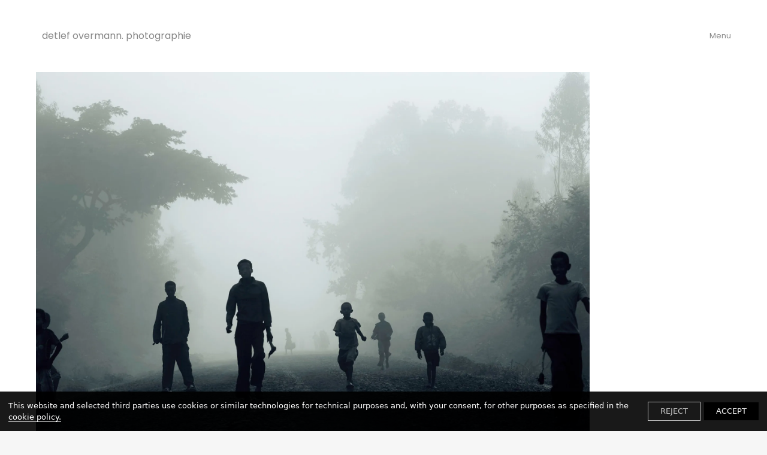

--- FILE ---
content_type: text/html; charset=utf-8
request_url: https://www.detlefovermann.com/far-away/
body_size: 43911
content:
<!DOCTYPE html><html><head><meta http-equiv="x-ua-compatible" content="ie=edge"/><link href="/styles/theme.css?hash=bd155ebdb69dc00dc48bc6a7ed15289591fe45c2" rel="stylesheet"/><link href="/styles/normalize.css?hash=bcb301e3a0cd63c4efe1b9d6d62aedd89ae02100" rel="stylesheet"/><link href="/styles/reactImageLightbox.css?hash=7dec272b5a7ba418260dab101f2522425eed2b68" rel="stylesheet"/><link href="/styles/slick.css?hash=bf80e6f646b3c9f24afd2c573096914faa025213" rel="stylesheet"/><link href="/styles/slickTheme.css?hash=599f4bdafd52b7166f993130fa78b907065f34e6" rel="stylesheet"/><link href="/styles/reactCarousel.css?hash=24c74f1965ad52ee620b19cbc0464a2048bcf527" rel="stylesheet"/><link href="/styles/swiper.css?hash=d82018400a7af0800a8d3b5c6c251905a8af19db" rel="stylesheet"/><meta charSet="utf-8"/><meta name="viewport" content="width=device-width, initial-scale=1"/><link href="/img/a/c/0/b/a782da3bc3559ffc062699e8b2293246.png" rel="shortcut icon" type="image/x-icon"/><link href="/img/a/c/0/b/a782da3bc3559ffc062699e8b2293246.png" rel="apple-touch-icon"/><script src="/scripts/pdf.min.js"></script><script src="/scripts/webfont.js"></script><title>detlef overmann photography </title><meta name="title" content="detlef overmann photography "/><meta name="description" content=""/><meta property="og:type" content="website"/><meta property="og:url" content="https://www.detlefovermann.com/far-away/"/><meta property="og:title" content="detlef overmann photography "/><meta property="og:description" content=""/><meta property="og:image" content="https://d10wkeykn55puz.cloudfront.net/eyJidWNrZXQiOiJ2c2JsZSIsImVkaXRzIjp7fSwia2V5IjoiZmlsZS1zdG9yYWdlLzMvYy8wLzIvMzgyMjA3NWVjMGQwYTQ2MjAyYTRmNTI1MmVhYmNhM2QucG5nIn0="/><meta property="twitter:card" content="summary_large_image"/><meta property="twitter:url" content="https://www.detlefovermann.com/far-away/"/><meta property="twitter:title" content="detlef overmann photography "/><meta property="twitter:description" content=""/><meta property="twitter:image" content="https://d10wkeykn55puz.cloudfront.net/eyJidWNrZXQiOiJ2c2JsZSIsImVkaXRzIjp7fSwia2V5IjoiZmlsZS1zdG9yYWdlLzMvYy8wLzIvMzgyMjA3NWVjMGQwYTQ2MjAyYTRmNTI1MmVhYmNhM2QucG5nIn0="/><meta name="next-head-count" content="19"/><noscript data-n-css=""></noscript><link rel="preload" href="/_next/static/chunks/commons.9ba54c77daa86acbc1f4.js" as="script"/><link rel="preload" href="/_next/static/chunks/114.e1d212fa82e37c5aadf6.js" as="script"/><link rel="preload" href="/_next/static/chunks/94726e6d.c2035902e4a6630c1f12.js" as="script"/><link rel="preload" href="/_next/static/chunks/117.cca9ee74e0a2c6623da1.js" as="script"/><link rel="preload" href="/_next/static/chunks/webpack-3d960f2ad8eed224beae.js" as="script"/><link rel="preload" href="/_next/static/chunks/framework.b1eea712b389c46584f9.js" as="script"/><link rel="preload" href="/_next/static/chunks/commons.9ba54c77daa86acbc1f4.js" as="script"/><link rel="preload" href="/_next/static/chunks/main-e197739ef6b70333e5cf.js" as="script"/><link rel="preload" href="/_next/static/chunks/e9b8607643d6c1051b47cfa615b6dab03070c1ff.e85558a67e4668636d92.js" as="script"/><link rel="preload" href="/_next/static/chunks/b1542cc239bf56c8a14913c0a930efe682b5cf86.1113ff338d92f499f16a.js" as="script"/><link rel="preload" href="/_next/static/chunks/pages/_app-e6d38cd1ae71b3af82c5.js" as="script"/><link rel="preload" href="/_next/static/chunks/c4a5c10ef5924099ee03ab7c4bbad510a669cde2.06ede0c01e2ff73f0d6d.js" as="script"/><link rel="preload" href="/_next/static/chunks/pages/%5BpageId%5D-301a58c883b54c2c57cf.js" as="script"/><style data-styled="" data-styled-version="5.3.11">.dLfKZJ{position:fixed;z-index:100000;background:rgba(0,0,0,0.9);color:white;top:initial;left:auto;right:auto;bottom:0;width:100%;font-family:system-ui;font-size:13px;}/*!sc*/
.dLfKZJ > div{display:-webkit-box;display:-webkit-flex;display:-ms-flexbox;display:flex;-webkit-align-items:center;-webkit-box-align:center;-ms-flex-align:center;align-items:center;-webkit-box-pack:justify;-webkit-justify-content:space-between;-ms-flex-pack:justify;justify-content:space-between;padding:14px;}/*!sc*/
.dLfKZJ > div > span > a{border-bottom:1px solid white;color:white;-webkit-text-decoration:none;text-decoration:none;cursor:pointer;}/*!sc*/
data-styled.g6[id="nodes__CookieBannerWrapper-sc-pdsjkr-0"]{content:"dLfKZJ,"}/*!sc*/
.AQeyF{z-index:10;background:black;color:white;width:100%;font-family:system-ui;font-size:13px;left:11px;bottom:11px;padding:0 12px;position:fixed;cursor:pointer;width:-webkit-max-content;width:-moz-max-content;width:max-content;}/*!sc*/
.AQeyF:hover{background:#2b2b2b;}/*!sc*/
.AQeyF > a{display:-webkit-box;display:-webkit-flex;display:-ms-flexbox;display:flex;-webkit-align-items:center;-webkit-box-align:center;-ms-flex-align:center;align-items:center;-webkit-box-pack:justify;-webkit-justify-content:space-between;-ms-flex-pack:justify;justify-content:space-between;}/*!sc*/
.AQeyF > a > div{display:-webkit-box;display:-webkit-flex;display:-ms-flexbox;display:flex;}/*!sc*/
.AQeyF > a > div > svg{max-width:44px;}/*!sc*/
data-styled.g12[id="nodes__Wrapper-sc-ni0z9e-0"]{content:"AQeyF,"}/*!sc*/
.bgybvK{-webkit-flex-shrink:0;-ms-flex-negative:0;flex-shrink:0;overflow:hidden;width:100%;}/*!sc*/
data-styled.g19[id="nodes__Root-sc-b7ptu7-0"]{content:"bgybvK,"}/*!sc*/
.gkBdop{display:-webkit-box;display:-webkit-flex;display:-ms-flexbox;display:flex;-webkit-flex-direction:column;-ms-flex-direction:column;flex-direction:column;padding:24px 16px;row-gap:24px;width:100%;color:#B5B5B5;background:#FFFFFF;}/*!sc*/
@media (min-width:768px){.gkBdop{padding:24px 20px;}}/*!sc*/
@media (min-width:1440px){.gkBdop{padding:40px;}}/*!sc*/
data-styled.g20[id="nodes__Inner-sc-b7ptu7-1"]{content:"gkBdop,"}/*!sc*/
.bMigA-D{display:-webkit-box;display:-webkit-flex;display:-ms-flexbox;display:flex;-webkit-flex-direction:column;-ms-flex-direction:column;flex-direction:column;row-gap:24px;}/*!sc*/
@media (min-width:768px){}/*!sc*/
@media (min-width:1440px){.bMigA-D{-webkit-flex-direction:row;-ms-flex-direction:row;flex-direction:row;}}/*!sc*/
data-styled.g21[id="nodes__Content-sc-b7ptu7-2"]{content:"bMigA-D,"}/*!sc*/
.crMeuR{display:-webkit-box;display:-webkit-flex;display:-ms-flexbox;display:flex;-webkit-flex-direction:column;-ms-flex-direction:column;flex-direction:column;row-gap:4px;padding:0;margin:0;list-style:none;}/*!sc*/
@media (min-width:768px){.crMeuR{-webkit-flex-direction:row;-ms-flex-direction:row;flex-direction:row;gap:8px 24px;-webkit-flex-wrap:wrap;-ms-flex-wrap:wrap;flex-wrap:wrap;}}/*!sc*/
data-styled.g23[id="nodes__Menu-sc-b7ptu7-4"]{content:"crMeuR,"}/*!sc*/
.Pa-daE{font-size:13.6px;font-family:'Poppins',sans-serif !important;font-weight:500;line-height:150%;}/*!sc*/
.Pa-daE a{color:inherit;font-family:'Poppins',sans-serif !important;}/*!sc*/
.Pa-daE a:hover{color:#474747;-webkit-transition:300ms linear;transition:300ms linear;}/*!sc*/
data-styled.g24[id="nodes__MenuItem-sc-b7ptu7-5"]{content:"Pa-daE,"}/*!sc*/
#pdf-canvas-container{position:fixed !important;}/*!sc*/
data-styled.g41[id="sc-global-kZdwaY1"]{content:"sc-global-kZdwaY1,"}/*!sc*/
.jwGRGP{width:100%;height:100%;z-index:1501;visibility:hidden;opacity:0;-webkit-transition:visibility 0.1s linear,opacity 0.1s linear;transition:visibility 0.1s linear,opacity 0.1s linear;position:fixed;top:0;left:0;background:rgba(255,255,255,0.9);display:-webkit-box;display:-webkit-flex;display:-ms-flexbox;display:flex;-webkit-box-pack:center;-webkit-justify-content:center;-ms-flex-pack:center;justify-content:center;-webkit-align-items:center;-webkit-box-align:center;-ms-flex-align:center;align-items:center;}/*!sc*/
data-styled.g47[id="nodes__Loader-sc-rtmvqa-0"]{content:"jwGRGP,"}/*!sc*/
.hJUwbX{width:65px;height:65px;}/*!sc*/
.hJUwbX .ui.loader{position:relative;top:0;left:0;z-index:0;vertical-align:initial;text-align:initial;-webkit-transform:none;-ms-transform:none;transform:none;-webkit-transform:scaleX(1.015625) scaleY(1.015625);-ms-transform:scaleX(1.015625) scaleY(1.015625);transform:scaleX(1.015625) scaleY(1.015625);-webkit-transform-origin:left top;-ms-transform-origin:left top;transform-origin:left top;}/*!sc*/
.hJUwbX .ui.loader::before,.hJUwbX .ui.loader::after{width:100%;height:100%;top:0;left:0;margin:0;}/*!sc*/
.hJUwbX .ui.loader::after{border-color:#343840 transparent transparent !important;opacity:0.6;}/*!sc*/
.hJUwbX .ui.loader::before{border-color:#343840 !important;opacity:0.1;}/*!sc*/
data-styled.g48[id="nodes__CustomLoaderContainer-sc-13v39vd-0"]{content:"hJUwbX,"}/*!sc*/
.kBTaKz{opacity:0;-webkit-transition:opacity 800ms ease 0s;transition:opacity 800ms ease 0s;}/*!sc*/
data-styled.g113[id="Image__StyledImage-sc-pmblxv-0"]{content:"kBTaKz,"}/*!sc*/
.ejBwNV{background:black;max-width:100%;margin:0 auto;}/*!sc*/
data-styled.g124[id="nodes__Index-sc-nkr6hs-0"]{content:"ejBwNV,"}/*!sc*/
.eoOFpA{position:relative;box-sizing:border-box;}/*!sc*/
data-styled.g131[id="nodes__Container-sc-nkr6hs-7"]{content:"eoOFpA,"}/*!sc*/
.brINFU{position:relative;width:100%;-webkit-transform:translate3d(0px,0px,0);-ms-transform:translate3d(0px,0px,0);transform:translate3d(0px,0px,0);z-index:initial;opacity:1;pointer-events:initial;-webkit-transition:all 500ms cubic-bezier(0.23,1,0.32,1),opacity 300ms ease 0s !important;transition:all 500ms cubic-bezier(0.23,1,0.32,1),opacity 300ms ease 0s !important;}/*!sc*/
.brINFU > div{-webkit-transform:scale(1);-ms-transform:scale(1);transform:scale(1);-webkit-transform-origin:center top;-ms-transform-origin:center top;transform-origin:center top;-webkit-transition:all 500ms cubic-bezier(0.23,1,0.32,1) !important;transition:all 500ms cubic-bezier(0.23,1,0.32,1) !important;width:100%;}/*!sc*/
.brINFU > div > img{-webkit-transform:scale(1);-ms-transform:scale(1);transform:scale(1);-webkit-transform-origin:0 bottom;-ms-transform-origin:0 bottom;transform-origin:0 bottom;visibility:hidden;}/*!sc*/
data-styled.g132[id="nodes__LightboxContainer-sc-nkr6hs-8"]{content:"brINFU,"}/*!sc*/
.fWelBz{width:100%;overflow:hidden;}/*!sc*/
data-styled.g654[id="nodes__Wrapper-sc-nyyaww-0"]{content:"fWelBz,"}/*!sc*/
.hsXDSO{padding:0 20px 12px;}/*!sc*/
@media (min-width:48em){.hsXDSO{margin:-10px;padding:0 30px 50px;}}/*!sc*/
@media (min-width:64em){.hsXDSO{padding:0 60px 70px;}}/*!sc*/
@media (min-width:90em){.hsXDSO{padding:0 200px 125px;}}/*!sc*/
@media (min-width:120em){.hsXDSO{padding:0 277px 125px;}}/*!sc*/
data-styled.g655[id="nodes__Grid-sc-nyyaww-1"]{content:"hsXDSO,"}/*!sc*/
.gzgpP{display:-webkit-box;display:-webkit-flex;display:-ms-flexbox;display:flex;position:relative;overflow:hidden;margin-bottom:10px;-webkit-transition:border 0.5s cubic-bezier(0.23,1,0.32,1);transition:border 0.5s cubic-bezier(0.23,1,0.32,1);}/*!sc*/
.gzgpP h2{position:absolute;top:50%;left:50%;-webkit-transform:translate(-50%,-50%);-ms-transform:translate(-50%,-50%);transform:translate(-50%,-50%);width:95%;margin:0;opacity:1;-webkit-transition:opacity 200ms linear;transition:opacity 200ms linear;font-family:'Playfair Display',monospace,sans-serif !important;font-size:84px;font-weight:700;line-height:1;text-align:center;word-break:break-word;color:#858585;}/*!sc*/
.gzgpP h2 span{display:inline-block;}/*!sc*/
@media (min-width:30em){.gzgpP h2{font-size:126px;}}/*!sc*/
@media (min-width:48em){.gzgpP{-webkit-flex-wrap:wrap;-ms-flex-wrap:wrap;flex-wrap:wrap;margin:0;}.gzgpP h2{font-size:252px;}.gzgpP:nth-child(5n + 1) > div:first-of-type{width:80%;}.gzgpP:nth-child(5n + 1) > div:nth-of-type(2){margin-left:auto;width:40%;}.gzgpP:nth-child(5n + 1) > div:nth-of-type(3){width:40%;}.gzgpP:nth-child(5n + 1) > div:only-of-type{width:100%;}.gzgpP:nth-child(5n + 1) > div:first-of-type:nth-last-of-type(2),.gzgpP:nth-child(5n + 1) > div:first-of-type:nth-last-of-type(2) ~ div{width:80%;}.gzgpP:nth-child(5n + 1) > div:first-of-type:nth-last-of-type(2) ~ div{margin-left:auto;}.gzgpP:nth-child(5n + 2) > div:first-of-type{width:40%;-webkit-align-self:flex-end;-ms-flex-item-align:end;align-self:flex-end;}.gzgpP:nth-child(5n + 2) > div:nth-of-type(2){width:60%;}.gzgpP:nth-child(5n + 2) > div:nth-of-type(3){width:80%;}.gzgpP:nth-child(5n + 2) > div:only-of-type{width:100%;}.gzgpP:nth-child(5n + 2) > div:first-of-type:nth-last-of-type(2),.gzgpP:nth-child(5n + 2) > div:first-of-type:nth-last-of-type(2) ~ div{width:80%;}.gzgpP:nth-child(5n + 2) > div:first-of-type:nth-last-of-type(2) ~ div{margin-left:auto;}.gzgpP:nth-child(5n + 3) > div:first-of-type{width:40%;}.gzgpP:nth-child(5n + 3) > div:nth-of-type(2){width:40%;}.gzgpP:nth-child(5n + 3) > div:nth-of-type(3){width:80%;margin-left:auto;}.gzgpP:nth-child(5n + 3) > div:only-of-type{width:100%;}.gzgpP:nth-child(5n + 3) > div:first-of-type:nth-last-of-type(2),.gzgpP:nth-child(5n + 3) > div:first-of-type:nth-last-of-type(2) ~ div{width:80%;}.gzgpP:nth-child(5n + 3) > div:first-of-type:nth-last-of-type(2) ~ div{margin-left:auto;}.gzgpP:nth-child(5n + 4) > div:first-of-type{width:60%;}.gzgpP:nth-child(5n + 4) > div:nth-of-type(2){width:40%;-webkit-align-self:flex-end;-ms-flex-item-align:end;align-self:flex-end;}.gzgpP:nth-child(5n + 4) > div:nth-of-type(3){width:80%;}.gzgpP:nth-child(5n + 4) > div:only-of-type{width:100%;}.gzgpP:nth-child(5n + 4) > div:first-of-type:nth-last-of-type(2),.gzgpP:nth-child(5n + 4) > div:first-of-type:nth-last-of-type(2) ~ div{width:80%;}.gzgpP:nth-child(5n + 4) > div:first-of-type:nth-last-of-type(2) ~ div{margin-left:auto;}.gzgpP:nth-child(5n + 5) > div:first-of-type{width:40%;margin-left:auto;}.gzgpP:nth-child(5n + 5) > div:nth-of-type(2){width:40%;}.gzgpP:nth-child(5n + 5) > div:nth-of-type(3){width:80%;}.gzgpP:nth-child(5n + 5) > div:only-of-type{width:100%;}.gzgpP:nth-child(5n + 5) > div:first-of-type:nth-last-of-type(2),.gzgpP:nth-child(5n + 5) > div:first-of-type:nth-last-of-type(2) ~ div{width:80%;}.gzgpP:nth-child(5n + 5) > div:first-of-type:nth-last-of-type(2){margin-right:auto;margin-left:0;}.gzgpP:nth-child(5n + 5) > div:first-of-type:nth-last-of-type(2) ~ div{margin-left:auto;margin-right:0;}}/*!sc*/
@media (min-width:64em){.gzgpP h2{opacity:0;}.gzgpP:hover h2{opacity:1;}}/*!sc*/
@media (min-width:90em){.gzgpP:nth-child(5n + 1) > div:first-of-type{max-height:65vh;}.gzgpP:nth-child(5n + 1) > div:nth-of-type(2){max-height:35vh;}.gzgpP:nth-child(5n + 1) > div:nth-of-type(3){max-height:35vh;}.gzgpP:nth-child(5n + 1) > div:only-of-type{max-height:100vh;}.gzgpP:nth-child(5n + 1) > div:first-of-type:nth-last-of-type(2),.gzgpP:nth-child(5n + 1) > div:first-of-type:nth-last-of-type(2) ~ div{max-height:50vh;}.gzgpP:nth-child(5n + 2) > div:first-of-type{width:20%;margin-left:auto;}.gzgpP:nth-child(5n + 2) > div:nth-of-type(2){max-height:50vh;}.gzgpP:nth-child(5n + 2) > div:nth-of-type(3){max-height:50vh;}.gzgpP:nth-child(5n + 2) > div:only-of-type{width:100%;max-height:100vh;}.gzgpP:nth-child(5n + 2) > div:first-of-type:nth-last-of-type(2),.gzgpP:nth-child(5n + 2) > div:first-of-type:nth-last-of-type(2) ~ div{max-height:50vh;}.gzgpP:nth-child(5n + 2) > div:first-of-type:nth-last-of-type(2){margin-right:auto;margin-left:0;}.gzgpP:nth-child(5n + 2) > div:first-of-type:nth-last-of-type(2) ~ div{margin-left:auto;margin-right:0;}.gzgpP:nth-child(5n + 3) > div:first-of-type{max-height:30vh;}.gzgpP:nth-child(5n + 3) > div:nth-of-type(2){width:20%;-webkit-align-self:flex-end;-ms-flex-item-align:end;align-self:flex-end;}.gzgpP:nth-child(5n + 3) > div:nth-of-type(3){max-height:70vh;}.gzgpP:nth-child(5n + 3) > div:only-of-type{width:100%;max-height:100vh;}.gzgpP:nth-child(5n + 3) > div:first-of-type:nth-last-of-type(2),.gzgpP:nth-child(5n + 3) > div:first-of-type:nth-last-of-type(2) ~ div{max-height:50vh;}.gzgpP:nth-child(5n + 4) > div:first-of-type{max-height:50vh;}.gzgpP:nth-child(5n + 4) > div:nth-of-type(2){max-height:50vh;}.gzgpP:nth-child(5n + 4) > div:nth-of-type(3){max-height:50vh;}.gzgpP:nth-child(5n + 4) > div:only-of-type{max-height:100vh;}.gzgpP:nth-child(5n + 4) > div:first-of-type:nth-last-of-type(2),.gzgpP:nth-child(5n + 4) > div:first-of-type:nth-last-of-type(2) ~ div{max-height:50vh;}.gzgpP:nth-child(5n + 5) > div:first-of-type{width:20%;-webkit-align-self:flex-end;-ms-flex-item-align:end;align-self:flex-end;}.gzgpP:nth-child(5n + 5) > div:nth-of-type(2){max-height:30vh;}.gzgpP:nth-child(5n + 5) > div:nth-of-type(3){max-height:70vh;}.gzgpP:nth-child(5n + 5) > div:only-of-type{width:100%;max-height:100vh;}.gzgpP:nth-child(5n + 5) > div:first-of-type:nth-last-of-type(2),.gzgpP:nth-child(5n + 5) > div:first-of-type:nth-last-of-type(2) ~ div{width:80%;max-height:50vh;}}/*!sc*/
@media (min-width:120em){.gzgpP h2{font-size:420px;}}/*!sc*/
data-styled.g656[id="nodes__Album-sc-nyyaww-2"]{content:"gzgpP,"}/*!sc*/
.gaNLoa{position:relative;width:100%;overflow:hidden;}/*!sc*/
@media (min-width:48em){.gaNLoa{padding:0 10px;margin:10px 0;}}/*!sc*/
data-styled.g657[id="nodes__ImageComponent-sc-nyyaww-3"]{content:"gaNLoa,"}/*!sc*/
.brSule{position:-webkit-sticky;position:sticky;top:0;left:0;z-index:100;width:100%;-webkit-flex-shrink:0;-ms-flex-negative:0;flex-shrink:0;-webkit-box-flex:0;-webkit-flex-grow:0;-ms-flex-positive:0;flex-grow:0;display:-webkit-box;display:-webkit-flex;display:-ms-flexbox;display:flex;-webkit-align-items:center;-webkit-box-align:center;-ms-flex-align:center;align-items:center;-webkit-box-pack:justify;-webkit-justify-content:space-between;-ms-flex-pack:justify;justify-content:space-between;padding:50px 20px;pointer-events:none;}/*!sc*/
@media (min-width:48em){.brSule{padding:50px 30px;}}/*!sc*/
@media (min-width:64em){.brSule{padding:50px 60px;}}/*!sc*/
@media (min-width:90em){.brSule{padding:80px 200px 35px;}}/*!sc*/
@media (min-width:120em){.brSule{padding:80px 277px 60px;}}/*!sc*/
data-styled.g1330[id="nodes__Wrapper-sc-s7w7s-0"]{content:"brSule,"}/*!sc*/
.gjNBFn{z-index:978;font-family:'Poppins',monospace,sans-serif !important;font-size:12.8px;line-height:1.3;color:#858585;cursor:pointer;-webkit-transition:color 200ms linear;transition:color 200ms linear;pointer-events:auto;}/*!sc*/
@media (min-width:64em){.gjNBFn:hover{color:#474747;}}/*!sc*/
data-styled.g1331[id="nodes__MenuButton-sc-s7w7s-1"]{content:"gjNBFn,"}/*!sc*/
.jXDdKo{background:#FFFFFF;position:fixed;top:0;left:0;right:0;z-index:490;height:100%;pointer-events:auto;display:-webkit-box;display:-webkit-flex;display:-ms-flexbox;display:flex;-webkit-flex-direction:column;-ms-flex-direction:column;flex-direction:column;visibility:hidden;opacity:0;-webkit-transition-duration:400ms;transition-duration:400ms;}/*!sc*/
data-styled.g1332[id="nodes__MenuDropdown-sc-s7w7s-2"]{content:"jXDdKo,"}/*!sc*/
.bcsnxS{-webkit-box-flex:1;-webkit-flex-grow:1;-ms-flex-positive:1;flex-grow:1;display:-webkit-box;display:-webkit-flex;display:-ms-flexbox;display:flex;-webkit-flex-direction:column;-ms-flex-direction:column;flex-direction:column;width:100%;padding:160px 0 0;overflow-y:auto;}/*!sc*/
@media (min-width:48em){.bcsnxS{padding-top:140px;}}/*!sc*/
@media (min-width:64em){.bcsnxS{padding-top:160px;}}/*!sc*/
@media (min-width:90em){.bcsnxS{padding-top:190px;}}/*!sc*/
data-styled.g1333[id="nodes__DropdownBody-sc-s7w7s-3"]{content:"bcsnxS,"}/*!sc*/
.dnhIXs{list-style-type:none;width:100%;margin:0;margin-bottom:auto;padding:0 20px;}/*!sc*/
.dnhIXs li{line-height:1;}/*!sc*/
.dnhIXs a{display:inline-block;padding:10px 0;font-family:'Playfair Display',monospace,sans-serif !important;font-size:19.5px;line-height:1.3;color:#000;-webkit-transition:color 200ms linear;transition:color 200ms linear;}/*!sc*/
.dnhIXs a.active{font-weight:700;}/*!sc*/
.dnhIXs a:hover{color:#474747;}/*!sc*/
@media (min-width:30em){.dnhIXs a{font-size:32.5px;}}/*!sc*/
@media (min-width:48em){.dnhIXs{padding:0 30px 50px;}.dnhIXs a{font-size:52px;}}/*!sc*/
@media (min-width:64em){.dnhIXs{padding:0 60px 100px;}.dnhIXs a{font-size:65px;}}/*!sc*/
@media (min-width:90em){.dnhIXs{padding:0 200px 155px;}.dnhIXs a{font-size:84.5px;}}/*!sc*/
@media (min-width:120em){.dnhIXs{padding:0 277px 120px;}.dnhIXs a{font-size:97.5px;}}/*!sc*/
data-styled.g1334[id="nodes__DropdownList-sc-s7w7s-4"]{content:"dnhIXs,"}/*!sc*/
.fYarsg{position:relative;z-index:978;display:inline-block;-webkit-flex-shrink:0;-ms-flex-negative:0;flex-shrink:0;margin-right:15px;pointer-events:auto;max-width:calc(100% - 70px);overflow:hidden;margin-top:0px;margin-bottom:0px;}/*!sc*/
.fYarsg > a{font-family:'Montserrat',monospace,sans-serif !important;font-size:16px;font-weight:700;line-height:1.3;color:#858585;}/*!sc*/
.fYarsg > a > img{max-height:59px;max-width:100%;}/*!sc*/
.fYarsg span{display:block;font-family:'Poppins',monospace,sans-serif !important;font-size:12px;font-weight:400;line-height:1.3;text-transform:none;color:#858585;}/*!sc*/
@media (min-width:48em){.fYarsg > a{-webkit-flex-direction:row;-ms-flex-direction:row;flex-direction:row;-webkit-align-items:center;-webkit-box-align:center;-ms-flex-align:center;align-items:center;}.fYarsg span{display:inline-block;margin:0 0 0 10px;font-size:16px;}}/*!sc*/
@media (min-width:64em){.fYarsg > a > img{max-height:120px;}}/*!sc*/
@media (min-width:90em){.fYarsg > a{font-size:16px;}.fYarsg span{font-size:16px;}}/*!sc*/
data-styled.g1336[id="nodes__Logo-sc-s7w7s-6"]{content:"fYarsg,"}/*!sc*/
.VjoQd{min-height:100vh;font-style:normal;display:-webkit-box;display:-webkit-flex;display:-ms-flexbox;display:flex;-webkit-flex-direction:column;-ms-flex-direction:column;flex-direction:column;background:#FFFFFF;}/*!sc*/
@supports (-webkit-touch-callout:none){.VjoQd{min-height:-webkit-fill-available;}}/*!sc*/
data-styled.g1381[id="Layout__Wrapper-sc-1d4cb8f-0"]{content:"VjoQd,"}/*!sc*/
.fpVqwy{background:#FFFFFF;position:relative;-webkit-flex-shrink:0;-ms-flex-negative:0;flex-shrink:0;-webkit-box-flex:1;-webkit-flex-grow:1;-ms-flex-positive:1;flex-grow:1;}/*!sc*/
data-styled.g1382[id="Layout__Content-sc-1d4cb8f-1"]{content:"fpVqwy,"}/*!sc*/
</style></head><body><div id="__next"><script async="">WebFont.load({google: {families: ['Playfair Display:regular,500,600,700,800,900,italic,500italic,600italic,700italic,800italic,900italic:cyrillic,latin,latin-ext,vietnamese','Karla:100,100italic,200,200italic,300,300italic,regular,italic,500,500italic,600,600italic,700,700italic,800,800italic:latin,latin-ext','Karla:regular,italic,700,700italic:latin,latin-ext','Montserrat:100,100italic,200,200italic,300,300italic,regular,italic,500,500italic,600,600italic,700,700italic,800,800italic,900,900italic:cyrillic,cyrillic-ext,latin,latin-ext,vietnamese','Poppins:100,100italic,200,200italic,300,300italic,regular,italic,500,500italic,600,600italic,700,700italic,800,800italic,900,900italic:devanagari,latin,latin-ext','Quicksand:300,regular,500,600,700:latin,latin-ext,vietnamese','Roboto Mono:regular,italic,700:latin,latin-ext']}})</script><div class="nodes__CookieBannerWrapper-sc-pdsjkr-0 dLfKZJ"></div><div class="nodes__Wrapper-sc-ni0z9e-0 AQeyF"></div><div class="Layout__Wrapper-sc-1d4cb8f-0 VjoQd"><div class="nodes__Wrapper-sc-s7w7s-0 brSule"><div class="nodes__Logo-sc-s7w7s-6 fYarsg"><a href="/"> <span>detlef overmann.    photographie</span></a></div><div class="nodes__MenuButton-sc-s7w7s-1 gjNBFn">Menu</div><div class="nodes__MenuDropdown-sc-s7w7s-2 jXDdKo"><div class="nodes__DropdownBody-sc-s7w7s-3 bcsnxS"><ul class="nodes__DropdownList-sc-s7w7s-4 dnhIXs"><li><a href="/home/">Home</a></li><li><a href="/corporate/">Corporate</a></li><li><a href="/film/">Film</a></li><li><a href="/portrait/">Portrait</a></li><li><a class="active" href="/far-away/">Far Away</a></li><li><a href="/entertainment/">Entertainment</a></li><li><a href="/about/">About</a></li><li><a href="/contact/">Contact</a></li></ul><div class="nodes__DropdownFooter-sc-s7w7s-5 kiydVv"><footer class="nodes__Root-sc-b7ptu7-0 bgybvK"><div class="nodes__Inner-sc-b7ptu7-1 gkBdop"><div class="nodes__Content-sc-b7ptu7-2 bMigA-D"><ul class="nodes__Menu-sc-b7ptu7-4 crMeuR"><li class="nodes__MenuItem-sc-b7ptu7-5 Pa-daE"><a href="/contact447/">Contact</a></li><li class="nodes__MenuItem-sc-b7ptu7-5 Pa-daE"><a href="/datenschutz/">Datenschutz</a></li><li class="nodes__MenuItem-sc-b7ptu7-5 Pa-daE"><a href="/impressum/">Impressum</a></li><li class="nodes__MenuItem-sc-b7ptu7-5 Pa-daE"><a href="/cookie-policy/">Cookie Policy</a></li></ul></div></div></footer></div></div></div></div><div class="Layout__Content-sc-1d4cb8f-1 fpVqwy"><div class="nodes__Loader-sc-rtmvqa-0 jwGRGP"><div color="#343840" width="65" height="65" class="nodes__CustomLoaderContainer-sc-13v39vd-0 hJUwbX"><svg width="65" height="65" viewBox="0 0 38 38" xmlns="http://www.w3.org/2000/svg" stroke="#343840"><g fill="none" fill-rule="evenodd"><g transform="translate(1 1)" stroke-width="2"><circle stroke-opacity=".5" cx="18" cy="18" r="18"></circle><path d="M36 18c0-9.94-8.06-18-18-18"><animateTransform attributeName="transform" type="rotate" from="0 18 18" to="360 18 18" dur="1s" repeatCount="indefinite"></animateTransform></path></g></g></svg></div></div><div class="nodes__Wrapper-sc-nyyaww-0 fWelBz"><div class="nodes__Grid-sc-nyyaww-1 hsXDSO"><a class="nodes__Album-sc-nyyaww-2 gzgpP active" href="/far-away/43841528/"><div class="nodes__ImageComponent-sc-nyyaww-3 gaNLoa"><div scale="1" class="nodes__LightboxContainer-sc-nkr6hs-8 brINFU"><div class="nodes__Container-sc-nkr6hs-7 eoOFpA"><div class="next-image-wrapper" style="position:relative;width:100%;padding-bottom:66.66666666666667%"><div style="display:block;overflow:hidden;position:absolute;top:0;left:0;bottom:0;right:0;box-sizing:border-box;margin:0"><noscript><img imgStyle="[object Object]" alt="" title="" srcSet="https://d10wkeykn55puz.cloudfront.net/[base64] 640w, https://d10wkeykn55puz.cloudfront.net/[base64] 800w, https://d10wkeykn55puz.cloudfront.net/[base64] 960w, https://d10wkeykn55puz.cloudfront.net/[base64] 1120w, https://d10wkeykn55puz.cloudfront.net/[base64] 1280w, https://d10wkeykn55puz.cloudfront.net/[base64] 1440w, https://d10wkeykn55puz.cloudfront.net/[base64] 1600w, https://d10wkeykn55puz.cloudfront.net/[base64] 1760w, https://d10wkeykn55puz.cloudfront.net/[base64] 1920w, https://d10wkeykn55puz.cloudfront.net/[base64] 2080w, https://d10wkeykn55puz.cloudfront.net/[base64] 2240w" src="https://d10wkeykn55puz.cloudfront.net/[base64]" decoding="async" style="position:absolute;top:0;left:0;bottom:0;right:0;box-sizing:border-box;padding:0;border:none;margin:auto;display:block;width:0;height:0;min-width:100%;max-width:100%;min-height:100%;max-height:100%;object-fit:cover;object-position:50% 64%" class="Image__StyledImage-sc-pmblxv-0 kBTaKz"/></noscript><img imgStyle="[object Object]" alt="" title="" src="[data-uri]" decoding="async" class="Image__StyledImage-sc-pmblxv-0 kBTaKz" style="position:absolute;top:0;left:0;bottom:0;right:0;box-sizing:border-box;padding:0;border:none;margin:auto;display:block;width:0;height:0;min-width:100%;max-width:100%;min-height:100%;max-height:100%;object-fit:cover;object-position:50% 64%"/></div></div></div></div></div><div class="nodes__ImageComponent-sc-nyyaww-3 gaNLoa"><div scale="1" class="nodes__LightboxContainer-sc-nkr6hs-8 brINFU"><div class="nodes__Container-sc-nkr6hs-7 eoOFpA"><div class="next-image-wrapper" style="position:relative;width:100%;padding-bottom:66.66666666666667%"><div style="display:block;overflow:hidden;position:absolute;top:0;left:0;bottom:0;right:0;box-sizing:border-box;margin:0"><noscript><img imgStyle="[object Object]" alt="" title="" srcSet="https://d10wkeykn55puz.cloudfront.net/[base64] 640w, https://d10wkeykn55puz.cloudfront.net/[base64] 800w, https://d10wkeykn55puz.cloudfront.net/[base64] 960w, https://d10wkeykn55puz.cloudfront.net/[base64] 1120w, https://d10wkeykn55puz.cloudfront.net/[base64] 1280w, https://d10wkeykn55puz.cloudfront.net/[base64] 1440w, https://d10wkeykn55puz.cloudfront.net/[base64] 1600w, https://d10wkeykn55puz.cloudfront.net/[base64] 1760w, https://d10wkeykn55puz.cloudfront.net/[base64] 1920w, https://d10wkeykn55puz.cloudfront.net/[base64] 2080w, https://d10wkeykn55puz.cloudfront.net/[base64] 2240w" src="https://d10wkeykn55puz.cloudfront.net/[base64]" decoding="async" style="position:absolute;top:0;left:0;bottom:0;right:0;box-sizing:border-box;padding:0;border:none;margin:auto;display:block;width:0;height:0;min-width:100%;max-width:100%;min-height:100%;max-height:100%;object-fit:cover;object-position:49% 69%" class="Image__StyledImage-sc-pmblxv-0 kBTaKz"/></noscript><img imgStyle="[object Object]" alt="" title="" src="[data-uri]" decoding="async" class="Image__StyledImage-sc-pmblxv-0 kBTaKz" style="position:absolute;top:0;left:0;bottom:0;right:0;box-sizing:border-box;padding:0;border:none;margin:auto;display:block;width:0;height:0;min-width:100%;max-width:100%;min-height:100%;max-height:100%;object-fit:cover;object-position:49% 69%"/></div></div></div></div></div><div class="nodes__ImageComponent-sc-nyyaww-3 gaNLoa"><div scale="1" class="nodes__LightboxContainer-sc-nkr6hs-8 brINFU"><div class="nodes__Container-sc-nkr6hs-7 eoOFpA"><div class="next-image-wrapper" style="position:relative;width:100%;padding-bottom:66.66666666666667%"><div style="display:block;overflow:hidden;position:absolute;top:0;left:0;bottom:0;right:0;box-sizing:border-box;margin:0"><noscript><img imgStyle="[object Object]" alt="" title="" srcSet="https://d10wkeykn55puz.cloudfront.net/[base64] 640w, https://d10wkeykn55puz.cloudfront.net/[base64] 800w, https://d10wkeykn55puz.cloudfront.net/[base64] 960w, https://d10wkeykn55puz.cloudfront.net/[base64] 1120w, https://d10wkeykn55puz.cloudfront.net/[base64] 1280w, https://d10wkeykn55puz.cloudfront.net/[base64] 1440w, https://d10wkeykn55puz.cloudfront.net/[base64] 1600w, https://d10wkeykn55puz.cloudfront.net/[base64] 1760w, https://d10wkeykn55puz.cloudfront.net/[base64] 1920w, https://d10wkeykn55puz.cloudfront.net/[base64] 2080w, https://d10wkeykn55puz.cloudfront.net/[base64] 2240w" src="https://d10wkeykn55puz.cloudfront.net/[base64]" decoding="async" style="position:absolute;top:0;left:0;bottom:0;right:0;box-sizing:border-box;padding:0;border:none;margin:auto;display:block;width:0;height:0;min-width:100%;max-width:100%;min-height:100%;max-height:100%;object-fit:cover;object-position:50% 50%" class="Image__StyledImage-sc-pmblxv-0 kBTaKz"/></noscript><img imgStyle="[object Object]" alt="" title="" src="[data-uri]" decoding="async" class="Image__StyledImage-sc-pmblxv-0 kBTaKz" style="position:absolute;top:0;left:0;bottom:0;right:0;box-sizing:border-box;padding:0;border:none;margin:auto;display:block;width:0;height:0;min-width:100%;max-width:100%;min-height:100%;max-height:100%;object-fit:cover;object-position:50% 50%"/></div></div></div></div></div><h2><span></span></h2></a><a class="nodes__Album-sc-nyyaww-2 gzgpP active" href="/far-away/43843929/"><div class="nodes__ImageComponent-sc-nyyaww-3 gaNLoa"><div scale="1" class="nodes__LightboxContainer-sc-nkr6hs-8 brINFU"><div class="nodes__Container-sc-nkr6hs-7 eoOFpA"><div class="next-image-wrapper" style="position:relative;width:100%;padding-bottom:66.66666666666667%"><div style="display:block;overflow:hidden;position:absolute;top:0;left:0;bottom:0;right:0;box-sizing:border-box;margin:0"><noscript><img imgStyle="[object Object]" alt="" title="" srcSet="https://d10wkeykn55puz.cloudfront.net/[base64] 640w, https://d10wkeykn55puz.cloudfront.net/[base64] 800w, https://d10wkeykn55puz.cloudfront.net/[base64] 960w, https://d10wkeykn55puz.cloudfront.net/[base64] 1120w, https://d10wkeykn55puz.cloudfront.net/[base64] 1280w, https://d10wkeykn55puz.cloudfront.net/[base64] 1440w, https://d10wkeykn55puz.cloudfront.net/[base64] 1600w, https://d10wkeykn55puz.cloudfront.net/[base64] 1760w, https://d10wkeykn55puz.cloudfront.net/[base64] 1920w, https://d10wkeykn55puz.cloudfront.net/[base64] 2080w, https://d10wkeykn55puz.cloudfront.net/[base64] 2240w" src="https://d10wkeykn55puz.cloudfront.net/[base64]" decoding="async" style="position:absolute;top:0;left:0;bottom:0;right:0;box-sizing:border-box;padding:0;border:none;margin:auto;display:block;width:0;height:0;min-width:100%;max-width:100%;min-height:100%;max-height:100%;object-fit:cover;object-position:44% 75%" class="Image__StyledImage-sc-pmblxv-0 kBTaKz"/></noscript><img imgStyle="[object Object]" alt="" title="" src="[data-uri]" decoding="async" class="Image__StyledImage-sc-pmblxv-0 kBTaKz" style="position:absolute;top:0;left:0;bottom:0;right:0;box-sizing:border-box;padding:0;border:none;margin:auto;display:block;width:0;height:0;min-width:100%;max-width:100%;min-height:100%;max-height:100%;object-fit:cover;object-position:44% 75%"/></div></div></div></div></div><div class="nodes__ImageComponent-sc-nyyaww-3 gaNLoa"><div scale="1" class="nodes__LightboxContainer-sc-nkr6hs-8 brINFU"><div class="nodes__Container-sc-nkr6hs-7 eoOFpA"><div class="next-image-wrapper" style="position:relative;width:100%;padding-bottom:66.66666666666667%"><div style="display:block;overflow:hidden;position:absolute;top:0;left:0;bottom:0;right:0;box-sizing:border-box;margin:0"><noscript><img imgStyle="[object Object]" alt="" title="" srcSet="https://d10wkeykn55puz.cloudfront.net/[base64] 640w, https://d10wkeykn55puz.cloudfront.net/[base64] 800w, https://d10wkeykn55puz.cloudfront.net/[base64] 960w, https://d10wkeykn55puz.cloudfront.net/[base64] 1120w, https://d10wkeykn55puz.cloudfront.net/[base64] 1280w, https://d10wkeykn55puz.cloudfront.net/[base64] 1440w, https://d10wkeykn55puz.cloudfront.net/[base64] 1600w, https://d10wkeykn55puz.cloudfront.net/[base64] 1760w, https://d10wkeykn55puz.cloudfront.net/[base64] 1920w, https://d10wkeykn55puz.cloudfront.net/[base64] 2080w, https://d10wkeykn55puz.cloudfront.net/[base64] 2240w" src="https://d10wkeykn55puz.cloudfront.net/[base64]" decoding="async" style="position:absolute;top:0;left:0;bottom:0;right:0;box-sizing:border-box;padding:0;border:none;margin:auto;display:block;width:0;height:0;min-width:100%;max-width:100%;min-height:100%;max-height:100%;object-fit:cover;object-position:40% 32%" class="Image__StyledImage-sc-pmblxv-0 kBTaKz"/></noscript><img imgStyle="[object Object]" alt="" title="" src="[data-uri]" decoding="async" class="Image__StyledImage-sc-pmblxv-0 kBTaKz" style="position:absolute;top:0;left:0;bottom:0;right:0;box-sizing:border-box;padding:0;border:none;margin:auto;display:block;width:0;height:0;min-width:100%;max-width:100%;min-height:100%;max-height:100%;object-fit:cover;object-position:40% 32%"/></div></div></div></div></div><div class="nodes__ImageComponent-sc-nyyaww-3 gaNLoa"><div scale="1" class="nodes__LightboxContainer-sc-nkr6hs-8 brINFU"><div class="nodes__Container-sc-nkr6hs-7 eoOFpA"><div class="next-image-wrapper" style="position:relative;width:100%;padding-bottom:66.66666666666667%"><div style="display:block;overflow:hidden;position:absolute;top:0;left:0;bottom:0;right:0;box-sizing:border-box;margin:0"><noscript><img imgStyle="[object Object]" alt="" title="" srcSet="https://d10wkeykn55puz.cloudfront.net/[base64] 640w, https://d10wkeykn55puz.cloudfront.net/[base64] 800w, https://d10wkeykn55puz.cloudfront.net/[base64] 960w, https://d10wkeykn55puz.cloudfront.net/[base64] 1120w, https://d10wkeykn55puz.cloudfront.net/[base64] 1280w, https://d10wkeykn55puz.cloudfront.net/[base64] 1440w, https://d10wkeykn55puz.cloudfront.net/[base64] 1600w, https://d10wkeykn55puz.cloudfront.net/[base64] 1760w, https://d10wkeykn55puz.cloudfront.net/[base64] 1920w, https://d10wkeykn55puz.cloudfront.net/[base64] 2080w, https://d10wkeykn55puz.cloudfront.net/[base64] 2240w" src="https://d10wkeykn55puz.cloudfront.net/[base64]" decoding="async" style="position:absolute;top:0;left:0;bottom:0;right:0;box-sizing:border-box;padding:0;border:none;margin:auto;display:block;width:0;height:0;min-width:100%;max-width:100%;min-height:100%;max-height:100%;object-fit:cover;object-position:39% 37%" class="Image__StyledImage-sc-pmblxv-0 kBTaKz"/></noscript><img imgStyle="[object Object]" alt="" title="" src="[data-uri]" decoding="async" class="Image__StyledImage-sc-pmblxv-0 kBTaKz" style="position:absolute;top:0;left:0;bottom:0;right:0;box-sizing:border-box;padding:0;border:none;margin:auto;display:block;width:0;height:0;min-width:100%;max-width:100%;min-height:100%;max-height:100%;object-fit:cover;object-position:39% 37%"/></div></div></div></div></div><h2><span></span></h2></a><a class="nodes__Album-sc-nyyaww-2 gzgpP active" href="/far-away/43843187/"><div class="nodes__ImageComponent-sc-nyyaww-3 gaNLoa"><div scale="1" class="nodes__LightboxContainer-sc-nkr6hs-8 brINFU"><div class="nodes__Container-sc-nkr6hs-7 eoOFpA"><div class="next-image-wrapper" style="position:relative;width:100%;padding-bottom:66.66666666666667%"><div style="display:block;overflow:hidden;position:absolute;top:0;left:0;bottom:0;right:0;box-sizing:border-box;margin:0"><noscript><img imgStyle="[object Object]" alt="" title="" srcSet="https://d10wkeykn55puz.cloudfront.net/[base64] 640w, https://d10wkeykn55puz.cloudfront.net/[base64] 800w, https://d10wkeykn55puz.cloudfront.net/[base64] 960w, https://d10wkeykn55puz.cloudfront.net/[base64] 1120w, https://d10wkeykn55puz.cloudfront.net/[base64] 1280w, https://d10wkeykn55puz.cloudfront.net/[base64] 1440w, https://d10wkeykn55puz.cloudfront.net/[base64] 1600w, https://d10wkeykn55puz.cloudfront.net/[base64] 1760w, https://d10wkeykn55puz.cloudfront.net/[base64] 1920w, https://d10wkeykn55puz.cloudfront.net/[base64] 2080w, https://d10wkeykn55puz.cloudfront.net/[base64] 2240w" src="https://d10wkeykn55puz.cloudfront.net/[base64]" decoding="async" style="position:absolute;top:0;left:0;bottom:0;right:0;box-sizing:border-box;padding:0;border:none;margin:auto;display:block;width:0;height:0;min-width:100%;max-width:100%;min-height:100%;max-height:100%;object-fit:cover;object-position:72% 85%" class="Image__StyledImage-sc-pmblxv-0 kBTaKz"/></noscript><img imgStyle="[object Object]" alt="" title="" src="[data-uri]" decoding="async" class="Image__StyledImage-sc-pmblxv-0 kBTaKz" style="position:absolute;top:0;left:0;bottom:0;right:0;box-sizing:border-box;padding:0;border:none;margin:auto;display:block;width:0;height:0;min-width:100%;max-width:100%;min-height:100%;max-height:100%;object-fit:cover;object-position:72% 85%"/></div></div></div></div></div><div class="nodes__ImageComponent-sc-nyyaww-3 gaNLoa"><div scale="1" class="nodes__LightboxContainer-sc-nkr6hs-8 brINFU"><div class="nodes__Container-sc-nkr6hs-7 eoOFpA"><div class="next-image-wrapper" style="position:relative;width:100%;padding-bottom:66.66666666666667%"><div style="display:block;overflow:hidden;position:absolute;top:0;left:0;bottom:0;right:0;box-sizing:border-box;margin:0"><noscript><img imgStyle="[object Object]" alt="" title="" srcSet="https://d10wkeykn55puz.cloudfront.net/[base64] 640w, https://d10wkeykn55puz.cloudfront.net/[base64] 800w, https://d10wkeykn55puz.cloudfront.net/[base64] 960w, https://d10wkeykn55puz.cloudfront.net/[base64] 1120w, https://d10wkeykn55puz.cloudfront.net/[base64] 1280w, https://d10wkeykn55puz.cloudfront.net/[base64] 1440w, https://d10wkeykn55puz.cloudfront.net/[base64] 1600w, https://d10wkeykn55puz.cloudfront.net/[base64] 1760w, https://d10wkeykn55puz.cloudfront.net/[base64] 1920w, https://d10wkeykn55puz.cloudfront.net/[base64] 2080w, https://d10wkeykn55puz.cloudfront.net/[base64] 2240w" src="https://d10wkeykn55puz.cloudfront.net/[base64]" decoding="async" style="position:absolute;top:0;left:0;bottom:0;right:0;box-sizing:border-box;padding:0;border:none;margin:auto;display:block;width:0;height:0;min-width:100%;max-width:100%;min-height:100%;max-height:100%;object-fit:cover;object-position:59% 61%" class="Image__StyledImage-sc-pmblxv-0 kBTaKz"/></noscript><img imgStyle="[object Object]" alt="" title="" src="[data-uri]" decoding="async" class="Image__StyledImage-sc-pmblxv-0 kBTaKz" style="position:absolute;top:0;left:0;bottom:0;right:0;box-sizing:border-box;padding:0;border:none;margin:auto;display:block;width:0;height:0;min-width:100%;max-width:100%;min-height:100%;max-height:100%;object-fit:cover;object-position:59% 61%"/></div></div></div></div></div><div class="nodes__ImageComponent-sc-nyyaww-3 gaNLoa"><div scale="1" class="nodes__LightboxContainer-sc-nkr6hs-8 brINFU"><div class="nodes__Container-sc-nkr6hs-7 eoOFpA"><div class="next-image-wrapper" style="position:relative;width:100%;padding-bottom:66.66666666666667%"><div style="display:block;overflow:hidden;position:absolute;top:0;left:0;bottom:0;right:0;box-sizing:border-box;margin:0"><noscript><img imgStyle="[object Object]" alt="" title="" srcSet="https://d10wkeykn55puz.cloudfront.net/[base64] 640w, https://d10wkeykn55puz.cloudfront.net/[base64] 800w, https://d10wkeykn55puz.cloudfront.net/[base64] 960w, https://d10wkeykn55puz.cloudfront.net/[base64] 1120w, https://d10wkeykn55puz.cloudfront.net/[base64] 1280w, https://d10wkeykn55puz.cloudfront.net/[base64] 1440w, https://d10wkeykn55puz.cloudfront.net/[base64] 1600w, https://d10wkeykn55puz.cloudfront.net/[base64] 1760w, https://d10wkeykn55puz.cloudfront.net/[base64] 1920w, https://d10wkeykn55puz.cloudfront.net/[base64] 2080w, https://d10wkeykn55puz.cloudfront.net/[base64] 2240w" src="https://d10wkeykn55puz.cloudfront.net/[base64]" decoding="async" style="position:absolute;top:0;left:0;bottom:0;right:0;box-sizing:border-box;padding:0;border:none;margin:auto;display:block;width:0;height:0;min-width:100%;max-width:100%;min-height:100%;max-height:100%;object-fit:cover;object-position:30% 55%" class="Image__StyledImage-sc-pmblxv-0 kBTaKz"/></noscript><img imgStyle="[object Object]" alt="" title="" src="[data-uri]" decoding="async" class="Image__StyledImage-sc-pmblxv-0 kBTaKz" style="position:absolute;top:0;left:0;bottom:0;right:0;box-sizing:border-box;padding:0;border:none;margin:auto;display:block;width:0;height:0;min-width:100%;max-width:100%;min-height:100%;max-height:100%;object-fit:cover;object-position:30% 55%"/></div></div></div></div></div><h2><span></span></h2></a><a class="nodes__Album-sc-nyyaww-2 gzgpP active" href="/far-away/43803957/"><div class="nodes__ImageComponent-sc-nyyaww-3 gaNLoa"><div scale="1" class="nodes__LightboxContainer-sc-nkr6hs-8 brINFU"><div class="nodes__Container-sc-nkr6hs-7 eoOFpA"><div class="next-image-wrapper" style="position:relative;width:100%;padding-bottom:66.66666666666667%"><div style="display:block;overflow:hidden;position:absolute;top:0;left:0;bottom:0;right:0;box-sizing:border-box;margin:0"><noscript><img imgStyle="[object Object]" alt="" title="" srcSet="https://d10wkeykn55puz.cloudfront.net/[base64] 640w, https://d10wkeykn55puz.cloudfront.net/[base64] 800w, https://d10wkeykn55puz.cloudfront.net/[base64] 960w, https://d10wkeykn55puz.cloudfront.net/[base64] 1120w, https://d10wkeykn55puz.cloudfront.net/[base64] 1280w, https://d10wkeykn55puz.cloudfront.net/[base64] 1440w, https://d10wkeykn55puz.cloudfront.net/[base64] 1600w, https://d10wkeykn55puz.cloudfront.net/[base64] 1760w, https://d10wkeykn55puz.cloudfront.net/[base64] 1920w, https://d10wkeykn55puz.cloudfront.net/[base64] 2080w, https://d10wkeykn55puz.cloudfront.net/[base64] 2240w" src="https://d10wkeykn55puz.cloudfront.net/[base64]" decoding="async" style="position:absolute;top:0;left:0;bottom:0;right:0;box-sizing:border-box;padding:0;border:none;margin:auto;display:block;width:0;height:0;min-width:100%;max-width:100%;min-height:100%;max-height:100%;object-fit:cover;object-position:center center" class="Image__StyledImage-sc-pmblxv-0 kBTaKz"/></noscript><img imgStyle="[object Object]" alt="" title="" src="[data-uri]" decoding="async" class="Image__StyledImage-sc-pmblxv-0 kBTaKz" style="position:absolute;top:0;left:0;bottom:0;right:0;box-sizing:border-box;padding:0;border:none;margin:auto;display:block;width:0;height:0;min-width:100%;max-width:100%;min-height:100%;max-height:100%;object-fit:cover;object-position:center center"/></div></div></div></div></div><div class="nodes__ImageComponent-sc-nyyaww-3 gaNLoa"><div scale="1" class="nodes__LightboxContainer-sc-nkr6hs-8 brINFU"><div class="nodes__Container-sc-nkr6hs-7 eoOFpA"><div class="next-image-wrapper" style="position:relative;width:100%;padding-bottom:66.66666666666667%"><div style="display:block;overflow:hidden;position:absolute;top:0;left:0;bottom:0;right:0;box-sizing:border-box;margin:0"><noscript><img imgStyle="[object Object]" alt="" title="" srcSet="https://d10wkeykn55puz.cloudfront.net/[base64] 640w, https://d10wkeykn55puz.cloudfront.net/[base64] 800w, https://d10wkeykn55puz.cloudfront.net/[base64] 960w, https://d10wkeykn55puz.cloudfront.net/[base64] 1120w, https://d10wkeykn55puz.cloudfront.net/[base64] 1280w, https://d10wkeykn55puz.cloudfront.net/[base64] 1440w, https://d10wkeykn55puz.cloudfront.net/[base64] 1600w, https://d10wkeykn55puz.cloudfront.net/[base64] 1760w, https://d10wkeykn55puz.cloudfront.net/[base64] 1920w, https://d10wkeykn55puz.cloudfront.net/[base64] 2080w, https://d10wkeykn55puz.cloudfront.net/[base64] 2240w" src="https://d10wkeykn55puz.cloudfront.net/[base64]" decoding="async" style="position:absolute;top:0;left:0;bottom:0;right:0;box-sizing:border-box;padding:0;border:none;margin:auto;display:block;width:0;height:0;min-width:100%;max-width:100%;min-height:100%;max-height:100%;object-fit:cover;object-position:center center" class="Image__StyledImage-sc-pmblxv-0 kBTaKz"/></noscript><img imgStyle="[object Object]" alt="" title="" src="[data-uri]" decoding="async" class="Image__StyledImage-sc-pmblxv-0 kBTaKz" style="position:absolute;top:0;left:0;bottom:0;right:0;box-sizing:border-box;padding:0;border:none;margin:auto;display:block;width:0;height:0;min-width:100%;max-width:100%;min-height:100%;max-height:100%;object-fit:cover;object-position:center center"/></div></div></div></div></div><div class="nodes__ImageComponent-sc-nyyaww-3 gaNLoa"><div scale="1" class="nodes__LightboxContainer-sc-nkr6hs-8 brINFU"><div class="nodes__Container-sc-nkr6hs-7 eoOFpA"><div class="next-image-wrapper" style="position:relative;width:100%;padding-bottom:66.66666666666667%"><div style="display:block;overflow:hidden;position:absolute;top:0;left:0;bottom:0;right:0;box-sizing:border-box;margin:0"><noscript><img imgStyle="[object Object]" alt="" title="" srcSet="https://d10wkeykn55puz.cloudfront.net/[base64] 640w, https://d10wkeykn55puz.cloudfront.net/[base64] 800w, https://d10wkeykn55puz.cloudfront.net/[base64] 960w, https://d10wkeykn55puz.cloudfront.net/[base64] 1120w, https://d10wkeykn55puz.cloudfront.net/[base64] 1280w, https://d10wkeykn55puz.cloudfront.net/[base64] 1440w, https://d10wkeykn55puz.cloudfront.net/[base64] 1600w, https://d10wkeykn55puz.cloudfront.net/[base64] 1760w, https://d10wkeykn55puz.cloudfront.net/[base64] 1920w, https://d10wkeykn55puz.cloudfront.net/[base64] 2080w, https://d10wkeykn55puz.cloudfront.net/[base64] 2240w" src="https://d10wkeykn55puz.cloudfront.net/[base64]" decoding="async" style="position:absolute;top:0;left:0;bottom:0;right:0;box-sizing:border-box;padding:0;border:none;margin:auto;display:block;width:0;height:0;min-width:100%;max-width:100%;min-height:100%;max-height:100%;object-fit:cover;object-position:center center" class="Image__StyledImage-sc-pmblxv-0 kBTaKz"/></noscript><img imgStyle="[object Object]" alt="" title="" src="[data-uri]" decoding="async" class="Image__StyledImage-sc-pmblxv-0 kBTaKz" style="position:absolute;top:0;left:0;bottom:0;right:0;box-sizing:border-box;padding:0;border:none;margin:auto;display:block;width:0;height:0;min-width:100%;max-width:100%;min-height:100%;max-height:100%;object-fit:cover;object-position:center center"/></div></div></div></div></div><h2><span></span></h2></a><a class="nodes__Album-sc-nyyaww-2 gzgpP active" href="/far-away/43804216/"><div class="nodes__ImageComponent-sc-nyyaww-3 gaNLoa"><div scale="1" class="nodes__LightboxContainer-sc-nkr6hs-8 brINFU"><div class="nodes__Container-sc-nkr6hs-7 eoOFpA"><div class="next-image-wrapper" style="position:relative;width:100%;padding-bottom:66.66666666666667%"><div style="display:block;overflow:hidden;position:absolute;top:0;left:0;bottom:0;right:0;box-sizing:border-box;margin:0"><noscript><img imgStyle="[object Object]" alt="" title="" srcSet="https://d10wkeykn55puz.cloudfront.net/[base64] 640w, https://d10wkeykn55puz.cloudfront.net/[base64] 800w, https://d10wkeykn55puz.cloudfront.net/[base64] 960w, https://d10wkeykn55puz.cloudfront.net/[base64] 1120w, https://d10wkeykn55puz.cloudfront.net/[base64] 1280w, https://d10wkeykn55puz.cloudfront.net/[base64] 1440w, https://d10wkeykn55puz.cloudfront.net/[base64] 1600w, https://d10wkeykn55puz.cloudfront.net/[base64] 1760w, https://d10wkeykn55puz.cloudfront.net/[base64] 1920w, https://d10wkeykn55puz.cloudfront.net/[base64] 2080w, https://d10wkeykn55puz.cloudfront.net/[base64] 2240w" src="https://d10wkeykn55puz.cloudfront.net/[base64]" decoding="async" style="position:absolute;top:0;left:0;bottom:0;right:0;box-sizing:border-box;padding:0;border:none;margin:auto;display:block;width:0;height:0;min-width:100%;max-width:100%;min-height:100%;max-height:100%;object-fit:cover;object-position:center center" class="Image__StyledImage-sc-pmblxv-0 kBTaKz"/></noscript><img imgStyle="[object Object]" alt="" title="" src="[data-uri]" decoding="async" class="Image__StyledImage-sc-pmblxv-0 kBTaKz" style="position:absolute;top:0;left:0;bottom:0;right:0;box-sizing:border-box;padding:0;border:none;margin:auto;display:block;width:0;height:0;min-width:100%;max-width:100%;min-height:100%;max-height:100%;object-fit:cover;object-position:center center"/></div></div></div></div></div><div class="nodes__ImageComponent-sc-nyyaww-3 gaNLoa"><div scale="1" class="nodes__LightboxContainer-sc-nkr6hs-8 brINFU"><div class="nodes__Container-sc-nkr6hs-7 eoOFpA"><div class="next-image-wrapper" style="position:relative;width:100%;padding-bottom:66.66666666666667%"><div style="display:block;overflow:hidden;position:absolute;top:0;left:0;bottom:0;right:0;box-sizing:border-box;margin:0"><noscript><img imgStyle="[object Object]" alt="" title="" srcSet="https://d10wkeykn55puz.cloudfront.net/[base64] 640w, https://d10wkeykn55puz.cloudfront.net/[base64] 800w, https://d10wkeykn55puz.cloudfront.net/[base64] 960w, https://d10wkeykn55puz.cloudfront.net/[base64] 1120w, https://d10wkeykn55puz.cloudfront.net/[base64] 1280w, https://d10wkeykn55puz.cloudfront.net/[base64] 1440w, https://d10wkeykn55puz.cloudfront.net/[base64] 1600w, https://d10wkeykn55puz.cloudfront.net/[base64] 1760w, https://d10wkeykn55puz.cloudfront.net/[base64] 1920w, https://d10wkeykn55puz.cloudfront.net/[base64] 2080w, https://d10wkeykn55puz.cloudfront.net/[base64] 2240w" src="https://d10wkeykn55puz.cloudfront.net/[base64]" decoding="async" style="position:absolute;top:0;left:0;bottom:0;right:0;box-sizing:border-box;padding:0;border:none;margin:auto;display:block;width:0;height:0;min-width:100%;max-width:100%;min-height:100%;max-height:100%;object-fit:cover;object-position:center center" class="Image__StyledImage-sc-pmblxv-0 kBTaKz"/></noscript><img imgStyle="[object Object]" alt="" title="" src="[data-uri]" decoding="async" class="Image__StyledImage-sc-pmblxv-0 kBTaKz" style="position:absolute;top:0;left:0;bottom:0;right:0;box-sizing:border-box;padding:0;border:none;margin:auto;display:block;width:0;height:0;min-width:100%;max-width:100%;min-height:100%;max-height:100%;object-fit:cover;object-position:center center"/></div></div></div></div></div><div class="nodes__ImageComponent-sc-nyyaww-3 gaNLoa"><div scale="1" class="nodes__LightboxContainer-sc-nkr6hs-8 brINFU"><div class="nodes__Container-sc-nkr6hs-7 eoOFpA"><div class="next-image-wrapper" style="position:relative;width:100%;padding-bottom:66.66666666666667%"><div style="display:block;overflow:hidden;position:absolute;top:0;left:0;bottom:0;right:0;box-sizing:border-box;margin:0"><noscript><img imgStyle="[object Object]" alt="" title="" srcSet="https://d10wkeykn55puz.cloudfront.net/[base64] 640w, https://d10wkeykn55puz.cloudfront.net/[base64] 800w, https://d10wkeykn55puz.cloudfront.net/[base64] 960w, https://d10wkeykn55puz.cloudfront.net/[base64] 1120w, https://d10wkeykn55puz.cloudfront.net/[base64] 1280w, https://d10wkeykn55puz.cloudfront.net/[base64] 1440w, https://d10wkeykn55puz.cloudfront.net/[base64] 1600w, https://d10wkeykn55puz.cloudfront.net/[base64] 1760w, https://d10wkeykn55puz.cloudfront.net/[base64] 1920w, https://d10wkeykn55puz.cloudfront.net/[base64] 2080w, https://d10wkeykn55puz.cloudfront.net/[base64] 2240w" src="https://d10wkeykn55puz.cloudfront.net/[base64]" decoding="async" style="position:absolute;top:0;left:0;bottom:0;right:0;box-sizing:border-box;padding:0;border:none;margin:auto;display:block;width:0;height:0;min-width:100%;max-width:100%;min-height:100%;max-height:100%;object-fit:cover;object-position:center center" class="Image__StyledImage-sc-pmblxv-0 kBTaKz"/></noscript><img imgStyle="[object Object]" alt="" title="" src="[data-uri]" decoding="async" class="Image__StyledImage-sc-pmblxv-0 kBTaKz" style="position:absolute;top:0;left:0;bottom:0;right:0;box-sizing:border-box;padding:0;border:none;margin:auto;display:block;width:0;height:0;min-width:100%;max-width:100%;min-height:100%;max-height:100%;object-fit:cover;object-position:center center"/></div></div></div></div></div><h2><span></span></h2></a><a class="nodes__Album-sc-nyyaww-2 gzgpP active" href="/far-away/43802993/"><div class="nodes__ImageComponent-sc-nyyaww-3 gaNLoa"><div scale="1" class="nodes__LightboxContainer-sc-nkr6hs-8 brINFU"><div class="nodes__Container-sc-nkr6hs-7 eoOFpA"><div class="next-image-wrapper" style="position:relative;width:100%;padding-bottom:66.66666666666667%"><div style="display:block;overflow:hidden;position:absolute;top:0;left:0;bottom:0;right:0;box-sizing:border-box;margin:0"><noscript><img imgStyle="[object Object]" alt="" title="" srcSet="https://d10wkeykn55puz.cloudfront.net/[base64] 640w, https://d10wkeykn55puz.cloudfront.net/[base64] 800w, https://d10wkeykn55puz.cloudfront.net/[base64] 960w, https://d10wkeykn55puz.cloudfront.net/[base64] 1120w, https://d10wkeykn55puz.cloudfront.net/[base64] 1280w, https://d10wkeykn55puz.cloudfront.net/[base64] 1440w, https://d10wkeykn55puz.cloudfront.net/[base64] 1600w, https://d10wkeykn55puz.cloudfront.net/[base64] 1760w, https://d10wkeykn55puz.cloudfront.net/[base64] 1920w, https://d10wkeykn55puz.cloudfront.net/[base64] 2080w, https://d10wkeykn55puz.cloudfront.net/[base64] 2240w" src="https://d10wkeykn55puz.cloudfront.net/[base64]" decoding="async" style="position:absolute;top:0;left:0;bottom:0;right:0;box-sizing:border-box;padding:0;border:none;margin:auto;display:block;width:0;height:0;min-width:100%;max-width:100%;min-height:100%;max-height:100%;object-fit:cover;object-position:center center" class="Image__StyledImage-sc-pmblxv-0 kBTaKz"/></noscript><img imgStyle="[object Object]" alt="" title="" src="[data-uri]" decoding="async" class="Image__StyledImage-sc-pmblxv-0 kBTaKz" style="position:absolute;top:0;left:0;bottom:0;right:0;box-sizing:border-box;padding:0;border:none;margin:auto;display:block;width:0;height:0;min-width:100%;max-width:100%;min-height:100%;max-height:100%;object-fit:cover;object-position:center center"/></div></div></div></div></div><div class="nodes__ImageComponent-sc-nyyaww-3 gaNLoa"><div scale="1" class="nodes__LightboxContainer-sc-nkr6hs-8 brINFU"><div class="nodes__Container-sc-nkr6hs-7 eoOFpA"><div class="next-image-wrapper" style="position:relative;width:100%;padding-bottom:66.66666666666667%"><div style="display:block;overflow:hidden;position:absolute;top:0;left:0;bottom:0;right:0;box-sizing:border-box;margin:0"><noscript><img imgStyle="[object Object]" alt="" title="" srcSet="https://d10wkeykn55puz.cloudfront.net/[base64] 640w, https://d10wkeykn55puz.cloudfront.net/[base64] 800w, https://d10wkeykn55puz.cloudfront.net/[base64] 960w, https://d10wkeykn55puz.cloudfront.net/[base64] 1120w, https://d10wkeykn55puz.cloudfront.net/[base64] 1280w, https://d10wkeykn55puz.cloudfront.net/[base64] 1440w, https://d10wkeykn55puz.cloudfront.net/[base64] 1600w, https://d10wkeykn55puz.cloudfront.net/[base64] 1760w, https://d10wkeykn55puz.cloudfront.net/[base64] 1920w, https://d10wkeykn55puz.cloudfront.net/[base64] 2080w, https://d10wkeykn55puz.cloudfront.net/[base64] 2240w" src="https://d10wkeykn55puz.cloudfront.net/[base64]" decoding="async" style="position:absolute;top:0;left:0;bottom:0;right:0;box-sizing:border-box;padding:0;border:none;margin:auto;display:block;width:0;height:0;min-width:100%;max-width:100%;min-height:100%;max-height:100%;object-fit:cover;object-position:center center" class="Image__StyledImage-sc-pmblxv-0 kBTaKz"/></noscript><img imgStyle="[object Object]" alt="" title="" src="[data-uri]" decoding="async" class="Image__StyledImage-sc-pmblxv-0 kBTaKz" style="position:absolute;top:0;left:0;bottom:0;right:0;box-sizing:border-box;padding:0;border:none;margin:auto;display:block;width:0;height:0;min-width:100%;max-width:100%;min-height:100%;max-height:100%;object-fit:cover;object-position:center center"/></div></div></div></div></div><div class="nodes__ImageComponent-sc-nyyaww-3 gaNLoa"><div scale="1" class="nodes__LightboxContainer-sc-nkr6hs-8 brINFU"><div class="nodes__Container-sc-nkr6hs-7 eoOFpA"><div class="next-image-wrapper" style="position:relative;width:100%;padding-bottom:66.66666666666667%"><div style="display:block;overflow:hidden;position:absolute;top:0;left:0;bottom:0;right:0;box-sizing:border-box;margin:0"><noscript><img imgStyle="[object Object]" alt="" title="" srcSet="https://d10wkeykn55puz.cloudfront.net/[base64] 640w, https://d10wkeykn55puz.cloudfront.net/[base64] 800w, https://d10wkeykn55puz.cloudfront.net/[base64] 960w, https://d10wkeykn55puz.cloudfront.net/[base64] 1120w, https://d10wkeykn55puz.cloudfront.net/[base64] 1280w, https://d10wkeykn55puz.cloudfront.net/[base64] 1440w, https://d10wkeykn55puz.cloudfront.net/[base64] 1600w, https://d10wkeykn55puz.cloudfront.net/[base64] 1760w, https://d10wkeykn55puz.cloudfront.net/[base64] 1920w, https://d10wkeykn55puz.cloudfront.net/[base64] 2080w, https://d10wkeykn55puz.cloudfront.net/[base64] 2240w" src="https://d10wkeykn55puz.cloudfront.net/[base64]" decoding="async" style="position:absolute;top:0;left:0;bottom:0;right:0;box-sizing:border-box;padding:0;border:none;margin:auto;display:block;width:0;height:0;min-width:100%;max-width:100%;min-height:100%;max-height:100%;object-fit:cover;object-position:center center" class="Image__StyledImage-sc-pmblxv-0 kBTaKz"/></noscript><img imgStyle="[object Object]" alt="" title="" src="[data-uri]" decoding="async" class="Image__StyledImage-sc-pmblxv-0 kBTaKz" style="position:absolute;top:0;left:0;bottom:0;right:0;box-sizing:border-box;padding:0;border:none;margin:auto;display:block;width:0;height:0;min-width:100%;max-width:100%;min-height:100%;max-height:100%;object-fit:cover;object-position:center center"/></div></div></div></div></div><h2><span></span></h2></a></div></div></div><footer class="nodes__Root-sc-b7ptu7-0 bgybvK"><div class="nodes__Inner-sc-b7ptu7-1 gkBdop"><div class="nodes__Content-sc-b7ptu7-2 bMigA-D"><ul class="nodes__Menu-sc-b7ptu7-4 crMeuR"><li class="nodes__MenuItem-sc-b7ptu7-5 Pa-daE"><a href="/contact447/">Contact</a></li><li class="nodes__MenuItem-sc-b7ptu7-5 Pa-daE"><a href="/datenschutz/">Datenschutz</a></li><li class="nodes__MenuItem-sc-b7ptu7-5 Pa-daE"><a href="/impressum/">Impressum</a></li><li class="nodes__MenuItem-sc-b7ptu7-5 Pa-daE"><a href="/cookie-policy/">Cookie Policy</a></li></ul></div></div></footer></div></div><script id="__NEXT_DATA__" type="application/json">{"props":{"pageProps":{"initialReduxState":{"userAgent":{"isMobile":false,"isTablet":false,"isBot":false},"meta":{"domain":"detlefovermann","hideFromSearch":null,"hideHTMLContent":null,"disableRedirects":null,"id":43239806,"templateName":"oslo","canExpand":false,"siteName":"","siteDescription":"detlef overmann.    photographie","status":null,"favicon":"/img/a/c/0/b/a782da3bc3559ffc062699e8b2293246.png","premiumDomain":"detlefovermann.com","customBodyScript":"","customHeadScript":"","tags":null,"header":{"type":"header","links":[{"name":"Home","link":"/home","subLinks":null,"visible":true,"showHeader":true,"pageType":null},{"name":"Corporate","link":"/corporate","subLinks":null,"visible":true,"showHeader":true,"pageType":null},{"name":"Film","link":"/film","subLinks":null,"visible":true,"showHeader":true,"pageType":null},{"name":"Portrait","link":"/portrait","subLinks":null,"visible":true,"showHeader":true,"pageType":null},{"name":"Far Away","link":"/far-away","subLinks":null,"visible":true,"showHeader":true,"pageType":null},{"name":"Entertainment","link":"/entertainment","subLinks":null,"visible":true,"showHeader":true,"pageType":null},{"name":"About","link":"/about","subLinks":null,"visible":true,"showHeader":true,"pageType":null},{"name":"Contact","link":"/contact","subLinks":null,"visible":true,"showHeader":true,"pageType":null}],"siteName":"","siteDescription":"detlef overmann.    photographie","socialLinks":[],"hideLogo":true},"footer":{"type":"footer","links":[{"name":"Contact","link":"/contact447","subLinks":null,"visible":true,"showHeader":true,"pageType":null},{"name":"Datenschutz","link":"/datenschutz","subLinks":null,"visible":true,"showHeader":true,"pageType":null},{"name":"Impressum","link":"/impressum","subLinks":null,"visible":true,"showHeader":true,"pageType":null},{"name":"Cookie Policy","link":"/cookie-policy","subLinks":null,"visible":true,"showHeader":true}],"socialLinks":[],"hideLogo":true},"socialLinks":[],"seoTitle":"detlef overmann photography ","seoDescription":"","seoKeywords":"photography corporate recruiting transportation musical","visible":true,"logo":null,"burgerLogo":null,"messages":null,"inverted":false,"align":"center","matomoId":14048,"matomoOn":true,"hideLogo":true,"slideshowEnabled":false,"scripts":[],"seoGenerateFiles":null,"displayCookieBanner":true,"blockFonts":false,"showBrandingBadge":false,"seoEnableOpenAiBlock":false,"features":[{"id":5142753,"enabled":false,"public":true,"featureName":"pdf","properties":[{"id":5162399,"featureId":5142753,"key":"footer","value":"no commercial use. for licensing contact: detlef            tel +49 (0) 40 2512887   info@detlefovermann.com ©detlef overmann hasselbrookstrasse 52a  22089 hamburg"},{"id":5162790,"featureId":5142753,"key":"logoMediaUrl","value":"https://d10wkeykn55puz.cloudfront.net/eyJidWNrZXQiOiJ2c2JsZSIsImVkaXRzIjp7fSwia2V5IjoiZmlsZS1zdG9yYWdlLzcvYi81L2YvN2YyNjk1YzRiMzdiM2U3NzU4MGVhZWRlZjY5NmViOWYucG5nIn0="},{"id":5142754,"featureId":5142753,"key":"pdf_logo_size","value":"0.6"},{"id":5162397,"featureId":5142753,"key":"logo","value":"8885269"}]},{"id":5142761,"enabled":true,"public":true,"featureName":"open_graph","properties":[{"id":5162395,"featureId":5142761,"key":"open_graph_imageMediaUrl","value":"https://d10wkeykn55puz.cloudfront.net/eyJidWNrZXQiOiJ2c2JsZSIsImVkaXRzIjp7fSwia2V5IjoiZmlsZS1zdG9yYWdlLzMvYy8wLzIvMzgyMjA3NWVjMGQwYTQ2MjAyYTRmNTI1MmVhYmNhM2QucG5nIn0="},{"id":5162396,"featureId":5142761,"key":"open_graph_image","value":"8885270"}]},{"id":5142755,"enabled":false,"public":true,"featureName":"slider","properties":[{"id":5142756,"featureId":5142755,"key":"album","value":"43240966"},{"id":5142760,"featureId":5142755,"key":"sliderVideoUrl","value":""},{"id":18470176,"featureId":5142755,"key":"sliderVideoProvider","value":"vimeo"},{"id":5142757,"featureId":5142755,"key":"transitionSpeed","value":"7000"},{"id":56622338,"featureId":5142755,"key":"objectVideoFit","value":"cover"},{"id":5142759,"featureId":5142755,"key":"sliderType","value":"photo"},{"id":5142758,"featureId":5142755,"key":"objectFit","value":"cover"}]},{"id":7260548,"enabled":true,"public":true,"featureName":"FOOTER_LINK_STYLE","properties":[]},{"id":7306253,"enabled":true,"public":true,"featureName":"FOOTER_SHOW_YEAR","properties":[]},{"id":7370175,"enabled":true,"public":true,"featureName":"FOOTER_SHOW_DOMAIN_TITLE","properties":[{"id":7370176,"featureId":7370175,"key":"FOOTER_SHOW_DOMAIN_TITLE","value":"capitalize"}]},{"id":8343243,"enabled":true,"public":true,"featureName":"LOADER_ANIMATION_CUSTOM","properties":[]},{"id":8343244,"enabled":true,"public":true,"featureName":"LOADER_ANIMATION_VARIANT","properties":[]},{"id":8343245,"enabled":true,"public":true,"featureName":"LOADER_ANIMATION_COLOR","properties":[{"id":9566088,"featureId":8343245,"key":"color","value":"#000000"}]},{"id":11099077,"enabled":false,"public":true,"featureName":"FOOTER_OVER_SLIDESHOW","properties":[]},{"id":19292729,"enabled":false,"public":true,"featureName":"FOOTER_HIDDEN","properties":[]},{"id":5149694,"enabled":true,"public":true,"featureName":"style","properties":[{"id":44035049,"featureId":5149694,"key":"HEADER_DESKTOP_BURGER_TEXT_NAME","value":"Karla"},{"id":44035036,"featureId":5149694,"key":"BURGER_FOOTER_COLOR","value":"#333"},{"id":44035055,"featureId":5149694,"key":"HEADER_DESKTOP_BURGER_ICON_COLOR","value":"#000"},{"id":44035110,"featureId":5149694,"key":"BURGER_DESKTOP_NAVIGATION_LINKS_BOTTOM_PADDING","value":"1"},{"id":21612382,"featureId":5149694,"key":"PHOTOS_TITLE_FONT_SOURCE","value":"google"},{"id":5149704,"featureId":5149694,"key":"CONTACTS_COLOR","value":"#858585"},{"id":24788357,"featureId":5149694,"key":"ALBUM_LIST_PAGE_TITLE_SIZE","value":"1"},{"id":5149707,"featureId":5149694,"key":"ALBUM_TITLE_FONT_ID","value":"Playfair Display:regular,500,600,700,800,900,italic,500italic,600italic,700italic,800italic,900italic:cyrillic,latin,latin-ext,vietnamese"},{"id":44035053,"featureId":5149694,"key":"HEADER_DESKTOP_PADDING_TOP","value":"25"},{"id":44035064,"featureId":5149694,"key":"HEADER_MOBILE_BURGER_TEXT_SOURCE","value":"google"},{"id":5149732,"featureId":5149694,"key":"FOOTER_COLOR","value":"#B5B5B5"},{"id":44035112,"featureId":5149694,"key":"BURGER_MOBILE_NAVIGATION_LINKS_BOTTOM_PADDING","value":"1"},{"id":28484185,"featureId":5149694,"key":"IMAGE_DETAIL_MOBILE_TEXT_FONT_WEIGHT","value":"400"},{"id":5149716,"featureId":5149694,"key":"ALBUM_DESCRIPTION_FONT_NAME","value":"Poppins"},{"id":44035107,"featureId":5149694,"key":"ALBUM_LIST_MOBILE_TITLE_SIZE","value":"1"},{"id":5149702,"featureId":5149694,"key":"HOVER_COLOR","value":"#474747"},{"id":5149743,"featureId":5149694,"key":"TEXT_BLOCK_FONT_SOURCE","value":"google"},{"id":44035030,"featureId":5149694,"key":"ALBUM_LIST_TITLE_COLOR","value":"#000"},{"id":44035051,"featureId":5149694,"key":"HEADER_DESKTOP_BURGER_TEXT_ID","value":"Karla:regular,italic,700,700italic:latin,latin-ext"},{"id":44035084,"featureId":5149694,"key":"HEADER_MOBILE_CUSTOM_LOGO_TOP_PADDING","value":"1"},{"id":44035044,"featureId":5149694,"key":"HEADER_BACKGROUND_OPACITY","value":"1"},{"id":5149711,"featureId":5149694,"key":"TEXT_BLOCK_COLOR","value":"#ADADAD"},{"id":44035101,"featureId":5149694,"key":"ALBUM_LIST_TITLE_FONT_WEIGHT","value":"700"},{"id":44035022,"featureId":5149694,"key":"BURGER_MOBILE_CLOSE_ICON_COLOR","value":"#000"},{"id":5149713,"featureId":5149694,"key":"HEADER_LOGO_COLOR","value":"#858585"},{"id":51970791,"featureId":5149694,"key":"BURGER_FOOTER_SOCIAL_ICON_COLOR","value":"COLORED"},{"id":44035033,"featureId":5149694,"key":"BURGER_CLOSE_ICON_COLOR","value":"#000"},{"id":5149725,"featureId":5149694,"key":"FOOTER_FONT_SOURCE","value":"google"},{"id":44035123,"featureId":5149694,"key":"IMAGE_DETAIL_MOBILE_TEXT_TYPE","value":"text"},{"id":44035081,"featureId":5149694,"key":"HEADER_MOBILE_LOGO_MARGIN_TOP","value":"1"},{"id":44035068,"featureId":5149694,"key":"BURGER_MOBILE_NAVIGATION_LINKS_FONT_ID","value":"Karla:100,100italic,200,200italic,300,300italic,regular,italic,500,500italic,600,600italic,700,700italic,800,800italic:latin,latin-ext"},{"id":5149719,"featureId":5149694,"key":"ALBUM_PHOTO_NOTE_SIZE","value":"0.65"},{"id":44035071,"featureId":5149694,"key":"HEADER_MOBILE_PADDING_TOP","value":"15"},{"id":28484186,"featureId":5149694,"key":"ALBUM_LIST_PAGE_TITLE_FONT_WEIGHT","value":"700"},{"id":44035034,"featureId":5149694,"key":"BURGER_LOGO_COLOR","value":"#000"},{"id":5149700,"featureId":5149694,"key":"CONTACTS_FONT_NAME","value":"Quicksand"},{"id":44035020,"featureId":5149694,"key":"HEADER_DESKTOP_BURGER_TEXT_COLOR","value":"#000"},{"id":21612390,"featureId":5149694,"key":"PHOTOS_PHOTO_NOTE_SIZE","value":"1"},{"id":44035105,"featureId":5149694,"key":"ALBUM_LIST_DESCRIPTION_FONT_ID","value":"Karla:100,100italic,200,200italic,300,300italic,regular,italic,500,500italic,600,600italic,700,700italic,800,800italic:latin,latin-ext"},{"id":44035093,"featureId":5149694,"key":"FOOTER_MOBILE_SIZE","value":"1"},{"id":5149721,"featureId":5149694,"key":"HEADER_LINKS_FONT_NAME","value":"Playfair Display"},{"id":5149722,"featureId":5149694,"key":"ALBUM_PHOTO_NOTE_FONT_NAME","value":"Poppins"},{"id":44035129,"featureId":5149694,"key":"IMAGE_DETAIL_TEXT_SIZE","value":"1"},{"id":5149746,"featureId":5149694,"key":"CONTACTS_FONT_SOURCE","value":"google"},{"id":44035085,"featureId":5149694,"key":"HEADER_MOBILE_CUSTOM_LOGO_BOTTOM_PADDING","value":"1"},{"id":44035086,"featureId":5149694,"key":"HEADER_SUBLOGO_MARGIN_TOP","value":"1"},{"id":44035023,"featureId":5149694,"key":"BURGER_MOBILE_NAVIGATION_LINKS_COLOR","value":"#000"},{"id":21612389,"featureId":5149694,"key":"PHOTOS_PHOTO_NOTE_COLOR","value":"#fff"},{"id":44035040,"featureId":5149694,"key":"IMAGE_DETAIL_MOBILE_BACKGROUND_COLOR","value":"#fff"},{"id":44035109,"featureId":5149694,"key":"BURGER_DESKTOP_NAVIGATION_LINKS_TOP_PADDING","value":"1"},{"id":44035087,"featureId":5149694,"key":"HEADER_SUBLOGO_MARGIN_BOTTOM","value":"1"},{"id":44035037,"featureId":5149694,"key":"BURGER_NAVIGATION_LINKS_COLOR","value":"#000"},{"id":21612383,"featureId":5149694,"key":"PHOTOS_DESCRIPTION_COLOR","value":"#fff"},{"id":44035104,"featureId":5149694,"key":"ALBUM_LIST_DESCRIPTION_FONT_SOURCE","value":"google"},{"id":5149734,"featureId":5149694,"key":"FOOTER_FONT_ID","value":"Poppins:100,100italic,200,200italic,300,300italic,regular,italic,500,500italic,600,600italic,700,700italic,800,800italic,900,900italic:devanagari,latin,latin-ext"},{"id":21612393,"featureId":5149694,"key":"PHOTOS_PHOTO_NOTE_FONT_SOURCE","value":"google"},{"id":44035102,"featureId":5149694,"key":"ALBUM_LIST_DESCRIPTION_SIZE","value":"1"},{"id":5149718,"featureId":5149694,"key":"HEADER_SUBLOGO_FONT_SOURCE","value":"google"},{"id":28484173,"featureId":5149694,"key":"ALBUM_TITLE_FONT_WEIGHT","value":"400"},{"id":28484175,"featureId":5149694,"key":"ALBUM_PHOTO_NOTE_FONT_WEIGHT","value":"400"},{"id":21612392,"featureId":5149694,"key":"PHOTOS_PHOTO_NOTE_FONT_NAME","value":"Karla"},{"id":12202952,"featureId":5149694,"key":"HEADER_LOGO_MARGIN_BOTTOM","value":"0"},{"id":5149736,"featureId":5149694,"key":"HEADER_LOGO_SIZE","value":"1"},{"id":44035130,"featureId":5149694,"key":"IMAGE_DETAIL_MOBILE_TEXT_SIZE","value":"1"},{"id":44035080,"featureId":5149694,"key":"HEADER_MOBILE_LOGO_SIZE","value":"1"},{"id":5149708,"featureId":5149694,"key":"HEADER_LOGO_FONT_ID","value":"Montserrat:100,100italic,200,200italic,300,300italic,regular,italic,500,500italic,600,600italic,700,700italic,800,800italic,900,900italic:cyrillic,cyrillic-ext,latin,latin-ext,vietnamese"},{"id":5149724,"featureId":5149694,"key":"ALBUM_TITLE_COLOR","value":"#858585"},{"id":44035094,"featureId":5149694,"key":"ALBUM_MOBILE_TITLE_SIZE","value":"1"},{"id":44035097,"featureId":5149694,"key":"ALBUM_LIST_TITLE_SIZE","value":"1"},{"id":12202951,"featureId":5149694,"key":"HEADER_LOGO_MARGIN_TOP","value":"0"},{"id":44035021,"featureId":5149694,"key":"BURGER_MOBILE_BACKGROUND_COLOR","value":"#fff"},{"id":44035070,"featureId":5149694,"key":"BURGER_MOBILE_FOOTER_SOCIAL_ICON_COLOR","value":"COLORED"},{"id":44035118,"featureId":5149694,"key":"BURGER_NAVIGATION_LINKS_FONT_SOURCE","value":"google"},{"id":44035115,"featureId":5149694,"key":"BURGER_DESKTOP_NAVIGATION_LAYOUT_ALIGN","value":"center"},{"id":5149747,"featureId":5149694,"key":"ALBUM_DESCRIPTION_FONT_SOURCE","value":"google"},{"id":21612388,"featureId":5149694,"key":"PHOTOS_DESCRIPTION_FONT_SOURCE","value":"google"},{"id":44035100,"featureId":5149694,"key":"ALBUM_LIST_TITLE_FONT_ID","value":"Karla:100,100italic,200,200italic,300,300italic,regular,italic,500,500italic,600,600italic,700,700italic,800,800italic:latin,latin-ext"},{"id":44035089,"featureId":5149694,"key":"HEADER_MOBILE_SUBLOGO_MARGIN_TOP","value":"1"},{"id":5149699,"featureId":5149694,"key":"PAGE_NAVIGATION_FONT_SOURCE","value":"google"},{"id":5149738,"featureId":5149694,"key":"HEADER_LOGO_FONT_NAME","value":"Montserrat"},{"id":44035032,"featureId":5149694,"key":"BURGER_BACKGROUND_COLOR","value":"#fff"},{"id":28484184,"featureId":5149694,"key":"IMAGE_DETAIL_TEXT_FONT_WEIGHT","value":"400"},{"id":17237812,"featureId":5149694,"key":"FOOTER_ICON_TYPE","value":"ICON"},{"id":5149701,"featureId":5149694,"key":"PAGE_NAVIGATION_COLOR","value":"#858585"},{"id":28484171,"featureId":5149694,"key":"FOOTER_FONT_WEIGHT","value":"400"},{"id":44035073,"featureId":5149694,"key":"HEADER_LINKS_STYLE","value":"none"},{"id":5149730,"featureId":5149694,"key":"TEXT_BLOCK_FONT_NAME","value":"Roboto Mono"},{"id":21612387,"featureId":5149694,"key":"PHOTOS_DESCRIPTION_FONT_ID","value":"Karla:100,100italic,200,200italic,300,300italic,regular,italic,500,500italic,600,600italic,700,700italic,800,800italic:latin,latin-ext"},{"id":44035120,"featureId":5149694,"key":"IMAGE_DETAIL_TEXT_NAME","value":"Karla"},{"id":44035057,"featureId":5149694,"key":"HEADER_DESKTOP_LOGO_MARGIN_BOTTOM","value":"1"},{"id":44035082,"featureId":5149694,"key":"HEADER_MOBILE_LOGO_MARGIN_BOTTOM","value":"1"},{"id":23910220,"featureId":5149694,"key":"ALBUM_LIST_PAGE_TITLE_COLOR","value":"#000"},{"id":44035075,"featureId":5149694,"key":"HEADER_LINKS_PADDING_TOP","value":"1"},{"id":28484179,"featureId":5149694,"key":"PAGE_NAVIGATION_FONT_WEIGHT","value":"400"},{"id":24788362,"featureId":5149694,"key":"ALBUM_LIST_MOBILE_PAGE_TITLE_SIZE","value":"1"},{"id":21612377,"featureId":5149694,"key":"PHOTOS_TITLE_COLOR","value":"#fff"},{"id":44035061,"featureId":5149694,"key":"HEADER_MOBILE_BURGER_TEXT_SIZE","value":"1"},{"id":5149710,"featureId":5149694,"key":"FOOTER_SIZE","value":"0.85"},{"id":44035048,"featureId":5149694,"key":"HEADER_DESKTOP_BURGER_TEXT_SIZE","value":"1"},{"id":44035124,"featureId":5149694,"key":"IMAGE_DETAIL_MOBILE_TEXT_NAME","value":"Karla"},{"id":28484180,"featureId":5149694,"key":"BURGER_NAVIGATION_LINKS_FONT_WEIGHT","value":"400"},{"id":44035019,"featureId":5149694,"key":"HEADER_BACKGROUND_COLOR","value":"#fff"},{"id":44035079,"featureId":5149694,"key":"HEADER_CUSTOM_LOGO_BOTTOM_PADDING","value":"1"},{"id":5149720,"featureId":5149694,"key":"ALBUM_PHOTO_NOTE_COLOR","value":"#858585"},{"id":54240786,"featureId":5149694,"key":"IMAGE_DETAIL_MENU_BUTTON_COLOR","value":"#000"},{"id":28484182,"featureId":5149694,"key":"PHOTOS_PHOTO_NOTE_FONT_WEIGHT","value":"400"},{"id":44035029,"featureId":5149694,"key":"CONTACTS_BACKGROUND_BUTTON","value":"#fff"},{"id":44035027,"featureId":5149694,"key":"HEADER_LINKS_COLOR","value":"#000"},{"id":44035058,"featureId":5149694,"key":"HEADER_MOBILE_BURGER_STYLE","value":"icon"},{"id":5149696,"featureId":5149694,"key":"ALBUM_DESCRIPTION_COLOR","value":"#858585"},{"id":5149717,"featureId":5149694,"key":"HEADER_SUBLOGO_FONT_NAME","value":"Poppins"},{"id":28484174,"featureId":5149694,"key":"ALBUM_DESCRIPTION_FONT_WEIGHT","value":"400"},{"id":44035077,"featureId":5149694,"key":"HEADER_CUSTOM_LOGO_SIZE","value":"1"},{"id":21612380,"featureId":5149694,"key":"PHOTOS_TITLE_FONT_NAME","value":"Karla"},{"id":44035056,"featureId":5149694,"key":"HEADER_DESKTOP_LOGO_MARGIN_TOP","value":"1"},{"id":28484172,"featureId":5149694,"key":"CONTACTS_FONT_WEIGHT","value":"400"},{"id":28484168,"featureId":5149694,"key":"HEADER_LINKS_FONT_WEIGHT","value":"400"},{"id":44035039,"featureId":5149694,"key":"IMAGE_DETAIL_TEXT_COLOR","value":"#000"},{"id":44035060,"featureId":5149694,"key":"HEADER_MOBILE_BURGER_TEXT_COLOR","value":"#000"},{"id":24788358,"featureId":5149694,"key":"ALBUM_LIST_PAGE_TITLE_FONT_NAME","value":"Karla"},{"id":21612384,"featureId":5149694,"key":"PHOTOS_DESCRIPTION_SIZE","value":"1"},{"id":54240785,"featureId":5149694,"key":"IMAGE_DETAIL_TEXT_TYPE_COLOR","value":"#000"},{"id":44035092,"featureId":5149694,"key":"FOOTER_MOBILE_LAYOUT_ALIGN","value":"center"},{"id":44035024,"featureId":5149694,"key":"BURGER_MOBILE_LOGO_COLOR","value":"#000"},{"id":44035088,"featureId":5149694,"key":"HEADER_MOBILE_SUBLOGO_SIZE","value":"1"},{"id":44035095,"featureId":5149694,"key":"ALBUM_MOBILE_DESCRIPTION_SIZE","value":"1"},{"id":21612386,"featureId":5149694,"key":"PHOTOS_DESCRIPTION_FONT_NAME","value":"Karla"},{"id":21612378,"featureId":5149694,"key":"PHOTOS_TITLE_SIZE","value":"1"},{"id":14877307,"featureId":5149694,"key":"FOOTER_LAYOUT_ALIGN","value":"left"},{"id":24788360,"featureId":5149694,"key":"ALBUM_LIST_PAGE_TITLE_FONT_ID","value":"Karla:100,100italic,200,200italic,300,300italic,regular,italic,500,500italic,600,600italic,700,700italic,800,800italic:latin,latin-ext"},{"id":44035025,"featureId":5149694,"key":"BURGER_MOBILE_SUBLOGO_COLOR","value":"#4D4D4D"},{"id":21612381,"featureId":5149694,"key":"PHOTOS_TITLE_FONT_ID","value":"Karla:100,100italic,200,200italic,300,300italic,regular,italic,500,500italic,600,600italic,700,700italic,800,800italic:latin,latin-ext"},{"id":44035119,"featureId":5149694,"key":"BURGER_NAVIGATION_LINKS_FONT_ID","value":"Karla:regular,italic,700,700italic:latin,latin-ext"},{"id":44035038,"featureId":5149694,"key":"IMAGE_DETAIL_BACKGROUND_COLOR","value":"#fff"},{"id":44035128,"featureId":5149694,"key":"IMAGE_DETAIL_TEXT_TYPE","value":"text"},{"id":44035091,"featureId":5149694,"key":"FOOTER_BACKGROUND_OPACITY","value":"1"},{"id":5149727,"featureId":5149694,"key":"TEXT_BLOCK_SIZE","value":"1"},{"id":44035062,"featureId":5149694,"key":"HEADER_MOBILE_BURGER_TEXT_WEIGHT","value":"400"},{"id":5149739,"featureId":5149694,"key":"CONTACTS_SIZE","value":"0.7"},{"id":5149709,"featureId":5149694,"key":"HEADER_LOGO_FONT_SOURCE","value":"google"},{"id":5149697,"featureId":5149694,"key":"ALBUM_DESCRIPTION_FONT_ID","value":"Poppins:100,100italic,200,200italic,300,300italic,regular,italic,500,500italic,600,600italic,700,700italic,800,800italic,900,900italic:devanagari,latin,latin-ext"},{"id":44035041,"featureId":5149694,"key":"IMAGE_DETAIL_MOBILE_TEXT_COLOR","value":"#000"},{"id":5149733,"featureId":5149694,"key":"ALBUM_TITLE_FONT_NAME","value":"Playfair Display"},{"id":5149723,"featureId":5149694,"key":"ALBUM_TITLE_FONT_SOURCE","value":"google"},{"id":28484178,"featureId":5149694,"key":"TEXT_BLOCK_FONT_WEIGHT","value":"400"},{"id":5149735,"featureId":5149694,"key":"HEADER_SUBLOGO_FONT_ID","value":"Poppins:100,100italic,200,200italic,300,300italic,regular,italic,500,500italic,600,600italic,700,700italic,800,800italic,900,900italic:devanagari,latin,latin-ext"},{"id":44035098,"featureId":5149694,"key":"ALBUM_LIST_TITLE_FONT_NAME","value":"Karla"},{"id":44035026,"featureId":5149694,"key":"BURGER_MOBILE_FOOTER_COLOR","value":"#333"},{"id":44035114,"featureId":5149694,"key":"BURGER_MOBILE_NAVIGATION_LINKS_FONT_SIZE","value":"1.5"},{"id":5149714,"featureId":5149694,"key":"ALBUM_DESCRIPTION_SIZE","value":"1.25"},{"id":17237813,"featureId":5149694,"key":"FOOTER_SOCIAL_ICON_COLOR","value":"BLACK"},{"id":44035069,"featureId":5149694,"key":"BURGER_MOBILE_NAVIGATION_LINKS_STYLE","value":"capitalize"},{"id":44035117,"featureId":5149694,"key":"BURGER_NAVIGATION_LINKS_FONT_NAME","value":"Karla"},{"id":5149726,"featureId":5149694,"key":"PAGE_NAVIGATION_SIZE","value":"0.8"},{"id":44035108,"featureId":5149694,"key":"ALBUM_LIST_MOBILE_DESCRIPTION_SIZE","value":"1"},{"id":44035072,"featureId":5149694,"key":"HEADER_MOBILE_PADDING_BOTTOM","value":"15"},{"id":28484170,"featureId":5149694,"key":"HEADER_SUBLOGO_FONT_WEIGHT","value":"400"},{"id":5149740,"featureId":5149694,"key":"FOOTER_FONT_NAME","value":"Poppins"},{"id":44035076,"featureId":5149694,"key":"HEADER_LINKS_PADDING_BOTTOM","value":"1"},{"id":24788359,"featureId":5149694,"key":"ALBUM_LIST_PAGE_TITLE_FONT_SOURCE","value":"google"},{"id":44035028,"featureId":5149694,"key":"FOOTER_BACKGROUND_COLOR","value":"#fff"},{"id":5149695,"featureId":5149694,"key":"CONTACTS_FONT_ID","value":"Quicksand:300,regular,500,600,700:latin,latin-ext,vietnamese"},{"id":44035059,"featureId":5149694,"key":"HEADER_MOBILE_BURGER_ICON_COLOR","value":"#000"},{"id":44035063,"featureId":5149694,"key":"HEADER_MOBILE_BURGER_TEXT_NAME","value":"Karla"},{"id":44035090,"featureId":5149694,"key":"HEADER_MOBILE_SUBLOGO_MARGIN_BOTTOM","value":"1"},{"id":44035106,"featureId":5149694,"key":"ALBUM_LIST_DESCRIPTION_FONT_WEIGHT","value":"400"},{"id":44035111,"featureId":5149694,"key":"BURGER_MOBILE_NAVIGATION_LINKS_TOP_PADDING","value":"1"},{"id":44035127,"featureId":5149694,"key":"BURGER_NAVIGATION_LINKS_STYLE","value":"capitalize"},{"id":44035065,"featureId":5149694,"key":"HEADER_MOBILE_BURGER_TEXT_ID","value":"Karla:100,100italic,200,200italic,300,300italic,regular,italic,500,500italic,600,600italic,700,700italic,800,800italic:latin,latin-ext"},{"id":5149745,"featureId":5149694,"key":"HEADER_SUBLOGO_COLOR","value":"#858585"},{"id":5149729,"featureId":5149694,"key":"BURGER_COLOR","value":"#858585"},{"id":44035078,"featureId":5149694,"key":"HEADER_CUSTOM_LOGO_TOP_PADDING","value":"1"},{"id":5149712,"featureId":5149694,"key":"HEADER_SUBLOGO_SIZE","value":"1"},{"id":5149744,"featureId":5149694,"key":"TEXT_BLOCK_FONT_ID","value":"Roboto Mono:regular,italic,700:latin,latin-ext"},{"id":44035045,"featureId":5149694,"key":"HEADER_DESKTOP_TYPE","value":"classic"},{"id":54240787,"featureId":5149694,"key":"IMAGE_DETAIL_CLOSE_COLOR","value":"#000"},{"id":44035116,"featureId":5149694,"key":"BURGER_DESKTOP_NAVIGATION_LINKS_FONT_SIZE","value":"1.5"},{"id":44035050,"featureId":5149694,"key":"HEADER_DESKTOP_BURGER_TEXT_SOURCE","value":"google"},{"id":44035031,"featureId":5149694,"key":"ALBUM_LIST_DESCRIPTION_COLOR","value":"#333"},{"id":5149705,"featureId":5149694,"key":"BACKGROUND_COLOR","value":"#FFFFFF"},{"id":44035067,"featureId":5149694,"key":"BURGER_MOBILE_NAVIGATION_LINKS_FONT_SOURCE","value":"google"},{"id":44035121,"featureId":5149694,"key":"IMAGE_DETAIL_TEXT_SOURCE","value":"google"},{"id":5149715,"featureId":5149694,"key":"ALBUM_PHOTO_NOTE_FONT_ID","value":"Poppins:100,100italic,200,200italic,300,300italic,regular,italic,500,500italic,600,600italic,700,700italic,800,800italic,900,900italic:devanagari,latin,latin-ext"},{"id":5149698,"featureId":5149694,"key":"ALBUM_PHOTO_NOTE_FONT_SOURCE","value":"google"},{"id":44035054,"featureId":5149694,"key":"HEADER_DESKTOP_PADDING_BOTTOM","value":"25"},{"id":44035035,"featureId":5149694,"key":"BURGER_SUBLOGO_COLOR","value":"#4D4D4D"},{"id":28484167,"featureId":5149694,"key":"BURGER_MOBILE_NAVIGATION_LINKS_FONT_WEIGHT","value":"700"},{"id":5149742,"featureId":5149694,"key":"PAGE_NAVIGATION_FONT_ID","value":"Poppins:100,100italic,200,200italic,300,300italic,regular,italic,500,500italic,600,600italic,700,700italic,800,800italic,900,900italic:devanagari,latin,latin-ext"},{"id":44035103,"featureId":5149694,"key":"ALBUM_LIST_DESCRIPTION_FONT_NAME","value":"Karla"},{"id":5149728,"featureId":5149694,"key":"HEADER_LINKS_FONT_SOURCE","value":"google"},{"id":28484181,"featureId":5149694,"key":"PHOTOS_DESCRIPTION_FONT_WEIGHT","value":"400"},{"id":44035113,"featureId":5149694,"key":"BURGER_MOBILE_NAVIGATION_LAYOUT_ALIGN","value":"center"},{"id":29886426,"featureId":5149694,"key":"HEADER_WIDTH_STYLE","value":"wide"},{"id":5149706,"featureId":5149694,"key":"HEADER_LINKS_FONT_ID","value":"Playfair Display:regular,500,600,700,800,900,italic,500italic,600italic,700italic,800italic,900italic:cyrillic,latin,latin-ext,vietnamese"},{"id":5149731,"featureId":5149694,"key":"PAGE_NAVIGATION_FONT_NAME","value":"Poppins"},{"id":28484183,"featureId":5149694,"key":"PHOTOS_TITLE_FONT_WEIGHT","value":"700"},{"id":5149737,"featureId":5149694,"key":"ALBUM_TITLE_SIZE","value":"2.1"},{"id":44035046,"featureId":5149694,"key":"HEADER_DESKTOP_BURGER_POSITION","value":"left"},{"id":44035047,"featureId":5149694,"key":"HEADER_DESKTOP_BURGER_STYLE","value":"icon"},{"id":44035052,"featureId":5149694,"key":"HEADER_DESKTOP_BURGER_TEXT_WEIGHT","value":"400"},{"id":44035083,"featureId":5149694,"key":"HEADER_MOBILE_CUSTOM_LOGO_SIZE","value":"1"},{"id":44035122,"featureId":5149694,"key":"IMAGE_DETAIL_TEXT_FONT_ID","value":"Karla:100,100italic,200,200italic,300,300italic,regular,italic,500,500italic,600,600italic,700,700italic,800,800italic:latin,latin-ext"},{"id":21612394,"featureId":5149694,"key":"PHOTOS_PHOTO_NOTE_FONT_ID","value":"Karla:100,100italic,200,200italic,300,300italic,regular,italic,500,500italic,600,600italic,700,700italic,800,800italic:latin,latin-ext"},{"id":44035125,"featureId":5149694,"key":"IMAGE_DETAIL_MOBILE_TEXT_SOURCE","value":"google"},{"id":44035099,"featureId":5149694,"key":"ALBUM_LIST_TITLE_FONT_SOURCE","value":"google"},{"id":44035096,"featureId":5149694,"key":"ALBUM_MOBILE_PHOTO_NOTE_SIZE","value":"1"},{"id":28484169,"featureId":5149694,"key":"HEADER_LOGO_FONT_WEIGHT","value":"400"},{"id":44035126,"featureId":5149694,"key":"IMAGE_DETAIL_MOBILE_TEXT_FONT_ID","value":"Karla:100,100italic,200,200italic,300,300italic,regular,italic,500,500italic,600,600italic,700,700italic,800,800italic:latin,latin-ext"},{"id":44035066,"featureId":5149694,"key":"BURGER_MOBILE_NAVIGATION_LINKS_FONT_NAME","value":"Karla"},{"id":5149703,"featureId":5149694,"key":"HEADER_LINKS_SIZE","value":"0.65"}]}],"copytrackSyncedCount":null,"copytrackEnabled":false,"googleTagScript":"","analyticsOptOut":true},"mode":"PUBLIC","websiteAllAlbums":[]},"initPropsId":0.6722999382680228,"structure":{"startPage":false,"blocks":[{"id":43278485,"pageId":43278484,"page":{"id":43278484,"url":"far-away","title":"Far Away","description":null,"subtitle":null},"type":"ALBUM_LIST","blockProperties":[{"id":158401687,"blockId":43278485,"key":"modeMobile","value":"style","propertyType":"STYLE"},{"id":138173297,"blockId":43278485,"key":"rowsDesktop","value":"4","propertyType":"STYLE"},{"id":138173298,"blockId":43278485,"key":"rowsMobile","value":"1","propertyType":"STYLE"},{"id":138173299,"blockId":43278485,"key":"mode","value":"style","propertyType":"STYLE"},{"id":149190214,"blockId":43278485,"key":"albumRowsDesktop","value":"4","propertyType":"STYLE"},{"id":149190215,"blockId":43278485,"key":"albumModeDesktop","value":"style","propertyType":"STYLE"},{"id":149190216,"blockId":43278485,"key":"albumTitleDescriptionPositionDesktop","value":"center","propertyType":"STYLE"},{"id":149190217,"blockId":43278485,"key":"albumSideDesktop","value":"top","propertyType":"STYLE"},{"id":149190218,"blockId":43278485,"key":"albumRowsMobile","value":"2","propertyType":"STYLE"},{"id":149190219,"blockId":43278485,"key":"albumModeMobile","value":"style","propertyType":"STYLE"},{"id":149190220,"blockId":43278485,"key":"albumTitleDescriptionPositionMobile","value":"center","propertyType":"STYLE"},{"id":149190221,"blockId":43278485,"key":"albumSideMobile","value":"top","propertyType":"STYLE"},{"id":149190222,"blockId":43278485,"key":"albumImageCaptionsMobile","value":"yes","propertyType":"STYLE"},{"id":149190223,"blockId":43278485,"key":"albumImageCaptionsDesktop","value":"yes","propertyType":"STYLE"},{"id":149190225,"blockId":43278485,"key":"modeDesktop","value":"style","propertyType":"STYLE"},{"id":149190226,"blockId":43278485,"key":"titleDescriptionPositionDesktop","value":"center","propertyType":"STYLE"},{"id":149190227,"blockId":43278485,"key":"titleDescriptionPositionMobile","value":"center","propertyType":"STYLE"}],"albums":[{"id":43841528,"cover":{"id":43842799,"photoId":8962371,"albumId":43841528,"lightboxHeight":1050,"lightboxWidth":1680,"videoRatioX":null,"videoRatioY":null,"lightboxUrl":"/f/2/7/b/fd74c5b327ac38d07dd27186b059f5fc.jpg","itemType":"PHOTO","hosting":null,"videoId":null,"properties":{"640webPUrl":"https://d10wkeykn55puz.cloudfront.net/[base64]","1280webPUrl":"https://d10wkeykn55puz.cloudfront.net/[base64]","1120webPUrl":"https://d10wkeykn55puz.cloudfront.net/[base64]","dominantColor":"#D8E0E2 #131B24 #BBC4C1","2240webPUrl":"https://d10wkeykn55puz.cloudfront.net/[base64]","800webPUrl":"https://d10wkeykn55puz.cloudfront.net/[base64]","2080webPUrl":"https://d10wkeykn55puz.cloudfront.net/[base64]","480jpgUrl":"https://d10wkeykn55puz.cloudfront.net/[base64]","1600webPUrl":"https://d10wkeykn55puz.cloudfront.net/[base64]","1440jpgUrl":"https://d10wkeykn55puz.cloudfront.net/[base64]","2240jpgUrl":"https://d10wkeykn55puz.cloudfront.net/[base64]","1920webPUrl":"https://d10wkeykn55puz.cloudfront.net/[base64]","1440webPUrl":"https://d10wkeykn55puz.cloudfront.net/[base64]","1760webPUrl":"https://d10wkeykn55puz.cloudfront.net/[base64]","960webPUrl":"https://d10wkeykn55puz.cloudfront.net/[base64]"},"hidden":false,"description":null,"index":1024,"disabledByLimit":false,"altText":null,"altTextDescriptive":false,"originalFileName":null,"originalFileSize":null,"customPreview":false,"cover":false,"xfocalPoint":"50","yfocalPoint":"64"},"width":null,"height":null,"name":null,"link":"/far-away/43841528","pageId":43278484,"index":512,"visible":true,"showHeader":false,"mainPhotoId":43842799,"photos":[{"id":43842811,"photoId":8962373,"albumId":43841528,"lightboxHeight":1050,"lightboxWidth":1680,"videoRatioX":null,"videoRatioY":null,"lightboxUrl":"/a/a/7/e/a8309f80a8dd25757c5c7fd2e838249a.jpg","itemType":"PHOTO","hosting":null,"videoId":null,"properties":{"dominantColor":"#E2E5E2 #0C0D08 #A0B3A8","2240webPUrl":"https://d10wkeykn55puz.cloudfront.net/[base64]","800webPUrl":"https://d10wkeykn55puz.cloudfront.net/[base64]","2080webPUrl":"https://d10wkeykn55puz.cloudfront.net/[base64]","480jpgUrl":"https://d10wkeykn55puz.cloudfront.net/[base64]","1600webPUrl":"https://d10wkeykn55puz.cloudfront.net/[base64]","1440jpgUrl":"https://d10wkeykn55puz.cloudfront.net/[base64]","2240jpgUrl":"https://d10wkeykn55puz.cloudfront.net/[base64]","1920webPUrl":"https://d10wkeykn55puz.cloudfront.net/[base64]","1440webPUrl":"https://d10wkeykn55puz.cloudfront.net/[base64]","1760webPUrl":"https://d10wkeykn55puz.cloudfront.net/[base64]","960webPUrl":"https://d10wkeykn55puz.cloudfront.net/[base64]","640webPUrl":"https://d10wkeykn55puz.cloudfront.net/[base64]","1280webPUrl":"https://d10wkeykn55puz.cloudfront.net/[base64]","1120webPUrl":"https://d10wkeykn55puz.cloudfront.net/[base64]"},"hidden":false,"description":null,"index":512,"disabledByLimit":false,"altText":null,"altTextDescriptive":false,"originalFileName":null,"originalFileSize":null,"customPreview":false,"cover":false,"xfocalPoint":"49","yfocalPoint":"69"},{"id":43842799,"photoId":8962371,"albumId":43841528,"lightboxHeight":1050,"lightboxWidth":1680,"videoRatioX":null,"videoRatioY":null,"lightboxUrl":"/f/2/7/b/fd74c5b327ac38d07dd27186b059f5fc.jpg","itemType":"PHOTO","hosting":null,"videoId":null,"properties":{"640webPUrl":"https://d10wkeykn55puz.cloudfront.net/[base64]","1280webPUrl":"https://d10wkeykn55puz.cloudfront.net/[base64]","1120webPUrl":"https://d10wkeykn55puz.cloudfront.net/[base64]","dominantColor":"#D8E0E2 #131B24 #BBC4C1","2240webPUrl":"https://d10wkeykn55puz.cloudfront.net/[base64]","800webPUrl":"https://d10wkeykn55puz.cloudfront.net/[base64]","2080webPUrl":"https://d10wkeykn55puz.cloudfront.net/[base64]","480jpgUrl":"https://d10wkeykn55puz.cloudfront.net/[base64]","1600webPUrl":"https://d10wkeykn55puz.cloudfront.net/[base64]","1440jpgUrl":"https://d10wkeykn55puz.cloudfront.net/[base64]","2240jpgUrl":"https://d10wkeykn55puz.cloudfront.net/[base64]","1920webPUrl":"https://d10wkeykn55puz.cloudfront.net/[base64]","1440webPUrl":"https://d10wkeykn55puz.cloudfront.net/[base64]","1760webPUrl":"https://d10wkeykn55puz.cloudfront.net/[base64]","960webPUrl":"https://d10wkeykn55puz.cloudfront.net/[base64]"},"hidden":false,"description":null,"index":1024,"disabledByLimit":false,"altText":null,"altTextDescriptive":false,"originalFileName":null,"originalFileSize":null,"customPreview":false,"cover":true,"xfocalPoint":"50","yfocalPoint":"64"},{"id":43842871,"photoId":8962376,"albumId":43841528,"lightboxHeight":1050,"lightboxWidth":1680,"videoRatioX":null,"videoRatioY":null,"lightboxUrl":"/2/3/6/7/298bd3f03fcb6dc763b7bf3173a56de4.jpg","itemType":"PHOTO","hosting":null,"videoId":null,"properties":{"dominantColor":"#161907 #494C26 #B7C1A7","480jpgUrl":"https://d10wkeykn55puz.cloudfront.net/[base64]","1600webPUrl":"https://d10wkeykn55puz.cloudfront.net/[base64]","1440jpgUrl":"https://d10wkeykn55puz.cloudfront.net/[base64]","2240jpgUrl":"https://d10wkeykn55puz.cloudfront.net/[base64]","1920webPUrl":"https://d10wkeykn55puz.cloudfront.net/[base64]","1440webPUrl":"https://d10wkeykn55puz.cloudfront.net/[base64]","1760webPUrl":"https://d10wkeykn55puz.cloudfront.net/[base64]","960webPUrl":"https://d10wkeykn55puz.cloudfront.net/[base64]","640webPUrl":"https://d10wkeykn55puz.cloudfront.net/[base64]","1280webPUrl":"https://d10wkeykn55puz.cloudfront.net/[base64]","1120webPUrl":"https://d10wkeykn55puz.cloudfront.net/[base64]","2240webPUrl":"https://d10wkeykn55puz.cloudfront.net/[base64]","800webPUrl":"https://d10wkeykn55puz.cloudfront.net/[base64]","2080webPUrl":"https://d10wkeykn55puz.cloudfront.net/[base64]"},"hidden":false,"description":null,"index":2048,"disabledByLimit":false,"altText":null,"altTextDescriptive":false,"originalFileName":null,"originalFileSize":null,"customPreview":false,"cover":false,"xfocalPoint":"50","yfocalPoint":"50"},{"id":43842821,"photoId":8962372,"albumId":43841528,"lightboxHeight":1050,"lightboxWidth":1680,"videoRatioX":null,"videoRatioY":null,"lightboxUrl":"/3/b/c/0/3af422b7b2d9642dc6e5e8e802e85088.jpg","itemType":"PHOTO","hosting":null,"videoId":null,"properties":{"dominantColor":"#E5EBDE #14290A #304F15","2240webPUrl":"https://d10wkeykn55puz.cloudfront.net/[base64]","800webPUrl":"https://d10wkeykn55puz.cloudfront.net/[base64]","2080webPUrl":"https://d10wkeykn55puz.cloudfront.net/[base64]","480jpgUrl":"https://d10wkeykn55puz.cloudfront.net/[base64]","1600webPUrl":"https://d10wkeykn55puz.cloudfront.net/[base64]","1440jpgUrl":"https://d10wkeykn55puz.cloudfront.net/[base64]","2240jpgUrl":"https://d10wkeykn55puz.cloudfront.net/[base64]","1920webPUrl":"https://d10wkeykn55puz.cloudfront.net/[base64]","1440webPUrl":"https://d10wkeykn55puz.cloudfront.net/[base64]","1760webPUrl":"https://d10wkeykn55puz.cloudfront.net/[base64]","960webPUrl":"https://d10wkeykn55puz.cloudfront.net/[base64]","640webPUrl":"https://d10wkeykn55puz.cloudfront.net/[base64]","1280webPUrl":"https://d10wkeykn55puz.cloudfront.net/[base64]","1120webPUrl":"https://d10wkeykn55puz.cloudfront.net/[base64]"},"hidden":false,"description":null,"index":3072,"disabledByLimit":false,"altText":null,"altTextDescriptive":false,"originalFileName":null,"originalFileSize":null,"customPreview":false,"cover":false,"xfocalPoint":"66","yfocalPoint":"76"},{"id":43842863,"photoId":8962375,"albumId":43841528,"lightboxHeight":1050,"lightboxWidth":1680,"videoRatioX":null,"videoRatioY":null,"lightboxUrl":"/1/8/2/b/166c7992837ccc5a2a3df0d3bfae9b81.jpg","itemType":"PHOTO","hosting":null,"videoId":null,"properties":{"dominantColor":"#291C0D #552F17 #C1C5C3","2240webPUrl":"https://d10wkeykn55puz.cloudfront.net/[base64]","800webPUrl":"https://d10wkeykn55puz.cloudfront.net/[base64]","2080webPUrl":"https://d10wkeykn55puz.cloudfront.net/[base64]","480jpgUrl":"https://d10wkeykn55puz.cloudfront.net/[base64]","1600webPUrl":"https://d10wkeykn55puz.cloudfront.net/[base64]","1440jpgUrl":"https://d10wkeykn55puz.cloudfront.net/[base64]","2240jpgUrl":"https://d10wkeykn55puz.cloudfront.net/[base64]","1920webPUrl":"https://d10wkeykn55puz.cloudfront.net/[base64]","1440webPUrl":"https://d10wkeykn55puz.cloudfront.net/[base64]","1760webPUrl":"https://d10wkeykn55puz.cloudfront.net/[base64]","960webPUrl":"https://d10wkeykn55puz.cloudfront.net/[base64]","640webPUrl":"https://d10wkeykn55puz.cloudfront.net/[base64]","1280webPUrl":"https://d10wkeykn55puz.cloudfront.net/[base64]","1120webPUrl":"https://d10wkeykn55puz.cloudfront.net/[base64]"},"hidden":false,"description":null,"index":4096,"disabledByLimit":false,"altText":null,"altTextDescriptive":false,"originalFileName":null,"originalFileSize":null,"customPreview":false,"cover":false,"xfocalPoint":"39","yfocalPoint":"51"},{"id":43843121,"photoId":8962419,"albumId":43841528,"lightboxHeight":1050,"lightboxWidth":1680,"videoRatioX":null,"videoRatioY":null,"lightboxUrl":"/7/1/d/c/7eb36e721ca09d7ad9995f9bcc00038c.jpg","itemType":"PHOTO","hosting":null,"videoId":null,"properties":{"dominantColor":"#EFF5EE #344C05 #242A08","2240webPUrl":"https://d10wkeykn55puz.cloudfront.net/[base64]","800webPUrl":"https://d10wkeykn55puz.cloudfront.net/[base64]","2080webPUrl":"https://d10wkeykn55puz.cloudfront.net/[base64]","480jpgUrl":"https://d10wkeykn55puz.cloudfront.net/[base64]","1600webPUrl":"https://d10wkeykn55puz.cloudfront.net/[base64]","1440jpgUrl":"https://d10wkeykn55puz.cloudfront.net/[base64]","2240jpgUrl":"https://d10wkeykn55puz.cloudfront.net/[base64]","1920webPUrl":"https://d10wkeykn55puz.cloudfront.net/[base64]","1440webPUrl":"https://d10wkeykn55puz.cloudfront.net/[base64]","1760webPUrl":"https://d10wkeykn55puz.cloudfront.net/[base64]","960webPUrl":"https://d10wkeykn55puz.cloudfront.net/[base64]","640webPUrl":"https://d10wkeykn55puz.cloudfront.net/[base64]","1280webPUrl":"https://d10wkeykn55puz.cloudfront.net/[base64]","1120webPUrl":"https://d10wkeykn55puz.cloudfront.net/[base64]"},"hidden":false,"description":null,"index":5120,"disabledByLimit":false,"altText":null,"altTextDescriptive":false,"originalFileName":null,"originalFileSize":null,"customPreview":false,"cover":false,"xfocalPoint":"45","yfocalPoint":"20"},{"id":43842993,"photoId":8962398,"albumId":43841528,"lightboxHeight":1050,"lightboxWidth":1680,"videoRatioX":null,"videoRatioY":null,"lightboxUrl":"/d/3/f/2/d5131562322c507cfa281bcd2b243751.jpg","itemType":"PHOTO","hosting":null,"videoId":null,"properties":{"dominantColor":"#131B0D #425D49 #493715","480jpgUrl":"https://d10wkeykn55puz.cloudfront.net/[base64]","1600webPUrl":"https://d10wkeykn55puz.cloudfront.net/[base64]","1440jpgUrl":"https://d10wkeykn55puz.cloudfront.net/[base64]","2240jpgUrl":"https://d10wkeykn55puz.cloudfront.net/[base64]","1920webPUrl":"https://d10wkeykn55puz.cloudfront.net/[base64]","1440webPUrl":"https://d10wkeykn55puz.cloudfront.net/[base64]","1760webPUrl":"https://d10wkeykn55puz.cloudfront.net/[base64]","960webPUrl":"https://d10wkeykn55puz.cloudfront.net/[base64]","640webPUrl":"https://d10wkeykn55puz.cloudfront.net/[base64]","1280webPUrl":"https://d10wkeykn55puz.cloudfront.net/[base64]","1120webPUrl":"https://d10wkeykn55puz.cloudfront.net/[base64]","2240webPUrl":"https://d10wkeykn55puz.cloudfront.net/[base64]","800webPUrl":"https://d10wkeykn55puz.cloudfront.net/[base64]","2080webPUrl":"https://d10wkeykn55puz.cloudfront.net/[base64]"},"hidden":false,"description":null,"index":6144,"disabledByLimit":false,"altText":null,"altTextDescriptive":false,"originalFileName":null,"originalFileSize":null,"customPreview":false,"cover":false,"xfocalPoint":"38","yfocalPoint":"55"},{"id":43843057,"photoId":8962415,"albumId":43841528,"lightboxHeight":1050,"lightboxWidth":1680,"videoRatioX":null,"videoRatioY":null,"lightboxUrl":"/2/9/4/7/24335b279298f7654ded624d79a344b5.jpg","itemType":"PHOTO","hosting":null,"videoId":null,"properties":{"1280webPUrl":"https://d10wkeykn55puz.cloudfront.net/[base64]","1120webPUrl":"https://d10wkeykn55puz.cloudfront.net/[base64]","dominantColor":"#111E08 #CCBF96 #4D5723","2240webPUrl":"https://d10wkeykn55puz.cloudfront.net/[base64]","800webPUrl":"https://d10wkeykn55puz.cloudfront.net/[base64]","2080webPUrl":"https://d10wkeykn55puz.cloudfront.net/[base64]","480jpgUrl":"https://d10wkeykn55puz.cloudfront.net/[base64]","1600webPUrl":"https://d10wkeykn55puz.cloudfront.net/[base64]","1440jpgUrl":"https://d10wkeykn55puz.cloudfront.net/[base64]","2240jpgUrl":"https://d10wkeykn55puz.cloudfront.net/[base64]","1920webPUrl":"https://d10wkeykn55puz.cloudfront.net/[base64]","1440webPUrl":"https://d10wkeykn55puz.cloudfront.net/[base64]","1760webPUrl":"https://d10wkeykn55puz.cloudfront.net/[base64]","960webPUrl":"https://d10wkeykn55puz.cloudfront.net/[base64]","640webPUrl":"https://d10wkeykn55puz.cloudfront.net/[base64]"},"hidden":false,"description":null,"index":7168,"disabledByLimit":false,"altText":null,"altTextDescriptive":false,"originalFileName":null,"originalFileSize":null,"customPreview":false,"cover":false,"xfocalPoint":"39","yfocalPoint":"44"},{"id":43842943,"photoId":8962394,"albumId":43841528,"lightboxHeight":1050,"lightboxWidth":1680,"videoRatioX":null,"videoRatioY":null,"lightboxUrl":"/d/4/7/b/d73392b94d99678576ea7270b075d40b.jpg","itemType":"PHOTO","hosting":null,"videoId":null,"properties":{"1280webPUrl":"https://d10wkeykn55puz.cloudfront.net/[base64]","1120webPUrl":"https://d10wkeykn55puz.cloudfront.net/[base64]","dominantColor":"#444F27 #947041 #1D210D","2240webPUrl":"https://d10wkeykn55puz.cloudfront.net/[base64]","800webPUrl":"https://d10wkeykn55puz.cloudfront.net/[base64]","2080webPUrl":"https://d10wkeykn55puz.cloudfront.net/[base64]","480jpgUrl":"https://d10wkeykn55puz.cloudfront.net/[base64]","1600webPUrl":"https://d10wkeykn55puz.cloudfront.net/[base64]","1440jpgUrl":"https://d10wkeykn55puz.cloudfront.net/[base64]","2240jpgUrl":"https://d10wkeykn55puz.cloudfront.net/[base64]","1920webPUrl":"https://d10wkeykn55puz.cloudfront.net/[base64]","1440webPUrl":"https://d10wkeykn55puz.cloudfront.net/[base64]","1760webPUrl":"https://d10wkeykn55puz.cloudfront.net/[base64]","960webPUrl":"https://d10wkeykn55puz.cloudfront.net/[base64]","640webPUrl":"https://d10wkeykn55puz.cloudfront.net/[base64]"},"hidden":false,"description":null,"index":8192,"disabledByLimit":false,"altText":null,"altTextDescriptive":false,"originalFileName":null,"originalFileSize":null,"customPreview":false,"cover":false,"xfocalPoint":"39","yfocalPoint":"45"},{"id":43843025,"photoId":8962399,"albumId":43841528,"lightboxHeight":1050,"lightboxWidth":1680,"videoRatioX":null,"videoRatioY":null,"lightboxUrl":"/1/5/7/5/17e736fb50e3b17f764a4fe45b5a1ee2.jpg","itemType":"PHOTO","hosting":null,"videoId":null,"properties":{"1440webPUrl":"https://d10wkeykn55puz.cloudfront.net/[base64]","1760webPUrl":"https://d10wkeykn55puz.cloudfront.net/[base64]","960webPUrl":"https://d10wkeykn55puz.cloudfront.net/[base64]","640webPUrl":"https://d10wkeykn55puz.cloudfront.net/[base64]","1280webPUrl":"https://d10wkeykn55puz.cloudfront.net/[base64]","1120webPUrl":"https://d10wkeykn55puz.cloudfront.net/[base64]","dominantColor":"#161908 #5F5223 #2B4F25","2240webPUrl":"https://d10wkeykn55puz.cloudfront.net/[base64]","800webPUrl":"https://d10wkeykn55puz.cloudfront.net/[base64]","2080webPUrl":"https://d10wkeykn55puz.cloudfront.net/[base64]","480jpgUrl":"https://d10wkeykn55puz.cloudfront.net/[base64]","1600webPUrl":"https://d10wkeykn55puz.cloudfront.net/[base64]","1440jpgUrl":"https://d10wkeykn55puz.cloudfront.net/[base64]","2240jpgUrl":"https://d10wkeykn55puz.cloudfront.net/[base64]","1920webPUrl":"https://d10wkeykn55puz.cloudfront.net/[base64]"},"hidden":false,"description":null,"index":9216,"disabledByLimit":false,"altText":null,"altTextDescriptive":false,"originalFileName":null,"originalFileSize":null,"customPreview":false,"cover":false,"xfocalPoint":"54","yfocalPoint":"53"},{"id":43842961,"photoId":8962396,"albumId":43841528,"lightboxHeight":1050,"lightboxWidth":1680,"videoRatioX":null,"videoRatioY":null,"lightboxUrl":"/9/1/d/a/957392161e0030e6d67de803a45c955e.jpg","itemType":"PHOTO","hosting":null,"videoId":null,"properties":{"dominantColor":"#170F03 #572B11 #6A4E1F","2240webPUrl":"https://d10wkeykn55puz.cloudfront.net/[base64]","800webPUrl":"https://d10wkeykn55puz.cloudfront.net/[base64]","2080webPUrl":"https://d10wkeykn55puz.cloudfront.net/[base64]","480jpgUrl":"https://d10wkeykn55puz.cloudfront.net/[base64]","1600webPUrl":"https://d10wkeykn55puz.cloudfront.net/[base64]","1440jpgUrl":"https://d10wkeykn55puz.cloudfront.net/[base64]","2240jpgUrl":"https://d10wkeykn55puz.cloudfront.net/[base64]","1920webPUrl":"https://d10wkeykn55puz.cloudfront.net/[base64]","1440webPUrl":"https://d10wkeykn55puz.cloudfront.net/[base64]","1760webPUrl":"https://d10wkeykn55puz.cloudfront.net/[base64]","960webPUrl":"https://d10wkeykn55puz.cloudfront.net/[base64]","640webPUrl":"https://d10wkeykn55puz.cloudfront.net/[base64]","1280webPUrl":"https://d10wkeykn55puz.cloudfront.net/[base64]","1120webPUrl":"https://d10wkeykn55puz.cloudfront.net/[base64]"},"hidden":false,"description":null,"index":10240,"disabledByLimit":false,"altText":null,"altTextDescriptive":false,"originalFileName":null,"originalFileSize":null,"customPreview":false,"cover":false,"xfocalPoint":"51","yfocalPoint":"37"},{"id":43843009,"photoId":8962397,"albumId":43841528,"lightboxHeight":1050,"lightboxWidth":1680,"videoRatioX":null,"videoRatioY":null,"lightboxUrl":"/9/e/0/0/914df161e1f1c0af0168fa8a05cfcf99.jpg","itemType":"PHOTO","hosting":null,"videoId":null,"properties":{"2240jpgUrl":"https://d10wkeykn55puz.cloudfront.net/[base64]","1920webPUrl":"https://d10wkeykn55puz.cloudfront.net/[base64]","1440webPUrl":"https://d10wkeykn55puz.cloudfront.net/[base64]","1760webPUrl":"https://d10wkeykn55puz.cloudfront.net/[base64]","960webPUrl":"https://d10wkeykn55puz.cloudfront.net/[base64]","640webPUrl":"https://d10wkeykn55puz.cloudfront.net/[base64]","1280webPUrl":"https://d10wkeykn55puz.cloudfront.net/[base64]","1120webPUrl":"https://d10wkeykn55puz.cloudfront.net/[base64]","dominantColor":"#13150C #3F553E #4F321B","2240webPUrl":"https://d10wkeykn55puz.cloudfront.net/[base64]","800webPUrl":"https://d10wkeykn55puz.cloudfront.net/[base64]","2080webPUrl":"https://d10wkeykn55puz.cloudfront.net/[base64]","480jpgUrl":"https://d10wkeykn55puz.cloudfront.net/[base64]","1600webPUrl":"https://d10wkeykn55puz.cloudfront.net/[base64]","1440jpgUrl":"https://d10wkeykn55puz.cloudfront.net/[base64]"},"hidden":false,"description":null,"index":11264,"disabledByLimit":false,"altText":null,"altTextDescriptive":false,"originalFileName":null,"originalFileSize":null,"customPreview":false,"cover":false,"xfocalPoint":"35","yfocalPoint":"40"},{"id":43842959,"photoId":8962395,"albumId":43841528,"lightboxHeight":1050,"lightboxWidth":1680,"videoRatioX":null,"videoRatioY":null,"lightboxUrl":"/9/9/c/9/97f921fb938b3146cb0402ed9f9434b0.jpg","itemType":"PHOTO","hosting":null,"videoId":null,"properties":{"dominantColor":"#19120B #50301F #606254","2240webPUrl":"https://d10wkeykn55puz.cloudfront.net/[base64]","800webPUrl":"https://d10wkeykn55puz.cloudfront.net/[base64]","2080webPUrl":"https://d10wkeykn55puz.cloudfront.net/[base64]","480jpgUrl":"https://d10wkeykn55puz.cloudfront.net/[base64]","1600webPUrl":"https://d10wkeykn55puz.cloudfront.net/[base64]","1440jpgUrl":"https://d10wkeykn55puz.cloudfront.net/[base64]","2240jpgUrl":"https://d10wkeykn55puz.cloudfront.net/[base64]","1920webPUrl":"https://d10wkeykn55puz.cloudfront.net/[base64]","1440webPUrl":"https://d10wkeykn55puz.cloudfront.net/[base64]","1760webPUrl":"https://d10wkeykn55puz.cloudfront.net/[base64]","960webPUrl":"https://d10wkeykn55puz.cloudfront.net/[base64]","640webPUrl":"https://d10wkeykn55puz.cloudfront.net/[base64]","1280webPUrl":"https://d10wkeykn55puz.cloudfront.net/[base64]","1120webPUrl":"https://d10wkeykn55puz.cloudfront.net/[base64]"},"hidden":false,"description":null,"index":12288,"disabledByLimit":false,"altText":null,"altTextDescriptive":false,"originalFileName":null,"originalFileSize":null,"customPreview":false,"cover":false,"xfocalPoint":"42","yfocalPoint":"26"},{"id":43843089,"photoId":8962417,"albumId":43841528,"lightboxHeight":1050,"lightboxWidth":1680,"videoRatioX":null,"videoRatioY":null,"lightboxUrl":"/5/3/c/0/56d175233043c510c55e01eb0146b396.jpg","itemType":"PHOTO","hosting":null,"videoId":null,"properties":{"dominantColor":"#161209 #4C3524 #5A5A3F","2240webPUrl":"https://d10wkeykn55puz.cloudfront.net/[base64]","800webPUrl":"https://d10wkeykn55puz.cloudfront.net/[base64]","2080webPUrl":"https://d10wkeykn55puz.cloudfront.net/[base64]","480jpgUrl":"https://d10wkeykn55puz.cloudfront.net/[base64]","1600webPUrl":"https://d10wkeykn55puz.cloudfront.net/[base64]","1440jpgUrl":"https://d10wkeykn55puz.cloudfront.net/[base64]","2240jpgUrl":"https://d10wkeykn55puz.cloudfront.net/[base64]","1920webPUrl":"https://d10wkeykn55puz.cloudfront.net/[base64]","1440webPUrl":"https://d10wkeykn55puz.cloudfront.net/[base64]","1760webPUrl":"https://d10wkeykn55puz.cloudfront.net/[base64]","960webPUrl":"https://d10wkeykn55puz.cloudfront.net/[base64]","640webPUrl":"https://d10wkeykn55puz.cloudfront.net/[base64]","1280webPUrl":"https://d10wkeykn55puz.cloudfront.net/[base64]","1120webPUrl":"https://d10wkeykn55puz.cloudfront.net/[base64]"},"hidden":false,"description":null,"index":13312,"disabledByLimit":false,"altText":null,"altTextDescriptive":false,"originalFileName":null,"originalFileSize":null,"customPreview":false,"cover":false,"xfocalPoint":"44","yfocalPoint":"27"},{"id":43843100,"photoId":8962418,"albumId":43841528,"lightboxHeight":1050,"lightboxWidth":1680,"videoRatioX":null,"videoRatioY":null,"lightboxUrl":"/2/4/6/4/2cde2e874eb384ae6c98ec324aa4e641.jpg","itemType":"PHOTO","hosting":null,"videoId":null,"properties":{"1280webPUrl":"https://d10wkeykn55puz.cloudfront.net/[base64]","1120webPUrl":"https://d10wkeykn55puz.cloudfront.net/[base64]","dominantColor":"#0F1807 #334B15 #E7F1EF","2240jpgUrl":"https://d10wkeykn55puz.cloudfront.net/[base64]","1920webPUrl":"https://d10wkeykn55puz.cloudfront.net/[base64]","1440webPUrl":"https://d10wkeykn55puz.cloudfront.net/[base64]","1760webPUrl":"https://d10wkeykn55puz.cloudfront.net/[base64]","960webPUrl":"https://d10wkeykn55puz.cloudfront.net/[base64]","640webPUrl":"https://d10wkeykn55puz.cloudfront.net/[base64]","2240webPUrl":"https://d10wkeykn55puz.cloudfront.net/[base64]","800webPUrl":"https://d10wkeykn55puz.cloudfront.net/[base64]","2080webPUrl":"https://d10wkeykn55puz.cloudfront.net/[base64]","480jpgUrl":"https://d10wkeykn55puz.cloudfront.net/[base64]","1600webPUrl":"https://d10wkeykn55puz.cloudfront.net/[base64]","1440jpgUrl":"https://d10wkeykn55puz.cloudfront.net/[base64]"},"hidden":false,"description":null,"index":14336,"disabledByLimit":false,"altText":null,"altTextDescriptive":false,"originalFileName":null,"originalFileSize":null,"customPreview":false,"cover":false,"xfocalPoint":"50","yfocalPoint":"55"},{"id":43842895,"photoId":8962377,"albumId":43841528,"lightboxHeight":1050,"lightboxWidth":1680,"videoRatioX":null,"videoRatioY":null,"lightboxUrl":"/3/a/0/3/38761451a5df457005dd86bb31c8f941.jpg","itemType":"PHOTO","hosting":null,"videoId":null,"properties":{"dominantColor":"#151103 #4D3409 #5C5D41","2240webPUrl":"https://d10wkeykn55puz.cloudfront.net/[base64]","800webPUrl":"https://d10wkeykn55puz.cloudfront.net/[base64]","2080webPUrl":"https://d10wkeykn55puz.cloudfront.net/[base64]","480jpgUrl":"https://d10wkeykn55puz.cloudfront.net/[base64]","1600webPUrl":"https://d10wkeykn55puz.cloudfront.net/[base64]","1440jpgUrl":"https://d10wkeykn55puz.cloudfront.net/[base64]","2240jpgUrl":"https://d10wkeykn55puz.cloudfront.net/[base64]","1920webPUrl":"https://d10wkeykn55puz.cloudfront.net/[base64]","1440webPUrl":"https://d10wkeykn55puz.cloudfront.net/[base64]","1760webPUrl":"https://d10wkeykn55puz.cloudfront.net/[base64]","960webPUrl":"https://d10wkeykn55puz.cloudfront.net/[base64]","640webPUrl":"https://d10wkeykn55puz.cloudfront.net/[base64]","1280webPUrl":"https://d10wkeykn55puz.cloudfront.net/[base64]","1120webPUrl":"https://d10wkeykn55puz.cloudfront.net/[base64]"},"hidden":false,"description":null,"index":15360,"disabledByLimit":false,"altText":null,"altTextDescriptive":false,"originalFileName":null,"originalFileSize":null,"customPreview":false,"cover":false,"xfocalPoint":"50","yfocalPoint":"50"},{"id":43842911,"photoId":8962378,"albumId":43841528,"lightboxHeight":1050,"lightboxWidth":1680,"videoRatioX":null,"videoRatioY":null,"lightboxUrl":"/a/a/e/2/a999e322ad1b02e9e338e2ea2d498eaf.jpg","itemType":"PHOTO","hosting":null,"videoId":null,"properties":{"1440webPUrl":"https://d10wkeykn55puz.cloudfront.net/[base64]","1760webPUrl":"https://d10wkeykn55puz.cloudfront.net/[base64]","960webPUrl":"https://d10wkeykn55puz.cloudfront.net/[base64]","640webPUrl":"https://d10wkeykn55puz.cloudfront.net/[base64]","1280webPUrl":"https://d10wkeykn55puz.cloudfront.net/[base64]","1120webPUrl":"https://d10wkeykn55puz.cloudfront.net/[base64]","dominantColor":"#17170C #51482C #A49168","2240webPUrl":"https://d10wkeykn55puz.cloudfront.net/[base64]","800webPUrl":"https://d10wkeykn55puz.cloudfront.net/[base64]","2080webPUrl":"https://d10wkeykn55puz.cloudfront.net/[base64]","480jpgUrl":"https://d10wkeykn55puz.cloudfront.net/[base64]","1600webPUrl":"https://d10wkeykn55puz.cloudfront.net/[base64]","1440jpgUrl":"https://d10wkeykn55puz.cloudfront.net/[base64]","2240jpgUrl":"https://d10wkeykn55puz.cloudfront.net/[base64]","1920webPUrl":"https://d10wkeykn55puz.cloudfront.net/[base64]"},"hidden":false,"description":null,"index":16384,"disabledByLimit":false,"altText":null,"altTextDescriptive":false,"originalFileName":null,"originalFileSize":null,"customPreview":false,"cover":false,"xfocalPoint":"55","yfocalPoint":"68"},{"id":43842847,"photoId":8962374,"albumId":43841528,"lightboxHeight":1050,"lightboxWidth":1680,"videoRatioX":null,"videoRatioY":null,"lightboxUrl":"/3/1/b/a/32a1bde31e88f2a3bb7d1d5ba227ce92.jpg","itemType":"PHOTO","hosting":null,"videoId":null,"properties":{"1920webPUrl":"https://d10wkeykn55puz.cloudfront.net/[base64]","1440webPUrl":"https://d10wkeykn55puz.cloudfront.net/[base64]","1760webPUrl":"https://d10wkeykn55puz.cloudfront.net/[base64]","960webPUrl":"https://d10wkeykn55puz.cloudfront.net/[base64]","640webPUrl":"https://d10wkeykn55puz.cloudfront.net/[base64]","1280webPUrl":"https://d10wkeykn55puz.cloudfront.net/[base64]","1120webPUrl":"https://d10wkeykn55puz.cloudfront.net/[base64]","dominantColor":"#180E02 #533107 #9A6214","2240webPUrl":"https://d10wkeykn55puz.cloudfront.net/[base64]","800webPUrl":"https://d10wkeykn55puz.cloudfront.net/[base64]","2080webPUrl":"https://d10wkeykn55puz.cloudfront.net/[base64]","480jpgUrl":"https://d10wkeykn55puz.cloudfront.net/[base64]","1600webPUrl":"https://d10wkeykn55puz.cloudfront.net/[base64]","1440jpgUrl":"https://d10wkeykn55puz.cloudfront.net/[base64]","2240jpgUrl":"https://d10wkeykn55puz.cloudfront.net/[base64]"},"hidden":false,"description":null,"index":17408,"disabledByLimit":false,"altText":null,"altTextDescriptive":false,"originalFileName":null,"originalFileSize":null,"customPreview":false,"cover":false,"xfocalPoint":"48","yfocalPoint":"56"},{"id":43842925,"photoId":8962379,"albumId":43841528,"lightboxHeight":1050,"lightboxWidth":1680,"videoRatioX":null,"videoRatioY":null,"lightboxUrl":"/c/8/4/9/c01f3caa8a5155634afe551e91d42f48.jpg","itemType":"PHOTO","hosting":null,"videoId":null,"properties":{"dominantColor":"#151003 #543408 #9B6326","2240webPUrl":"https://d10wkeykn55puz.cloudfront.net/[base64]","800webPUrl":"https://d10wkeykn55puz.cloudfront.net/[base64]","2080webPUrl":"https://d10wkeykn55puz.cloudfront.net/[base64]","480jpgUrl":"https://d10wkeykn55puz.cloudfront.net/[base64]","1600webPUrl":"https://d10wkeykn55puz.cloudfront.net/[base64]","1440jpgUrl":"https://d10wkeykn55puz.cloudfront.net/[base64]","2240jpgUrl":"https://d10wkeykn55puz.cloudfront.net/[base64]","1920webPUrl":"https://d10wkeykn55puz.cloudfront.net/[base64]","1440webPUrl":"https://d10wkeykn55puz.cloudfront.net/[base64]","1760webPUrl":"https://d10wkeykn55puz.cloudfront.net/[base64]","960webPUrl":"https://d10wkeykn55puz.cloudfront.net/[base64]","640webPUrl":"https://d10wkeykn55puz.cloudfront.net/[base64]","1280webPUrl":"https://d10wkeykn55puz.cloudfront.net/[base64]","1120webPUrl":"https://d10wkeykn55puz.cloudfront.net/[base64]"},"hidden":false,"description":null,"index":18432,"disabledByLimit":false,"altText":null,"altTextDescriptive":false,"originalFileName":null,"originalFileSize":null,"customPreview":false,"cover":false,"xfocalPoint":"37","yfocalPoint":"35"},{"id":43843041,"photoId":8962414,"albumId":43841528,"lightboxHeight":1050,"lightboxWidth":1680,"videoRatioX":null,"videoRatioY":null,"lightboxUrl":"/1/6/4/6/1720040464a92c294fafab3a6a67286f.jpg","itemType":"PHOTO","hosting":null,"videoId":null,"properties":{"dominantColor":"#132104 #57461B #2C500B","2240webPUrl":"https://d10wkeykn55puz.cloudfront.net/[base64]","800webPUrl":"https://d10wkeykn55puz.cloudfront.net/[base64]","2080webPUrl":"https://d10wkeykn55puz.cloudfront.net/[base64]","480jpgUrl":"https://d10wkeykn55puz.cloudfront.net/[base64]","1600webPUrl":"https://d10wkeykn55puz.cloudfront.net/[base64]","1440jpgUrl":"https://d10wkeykn55puz.cloudfront.net/[base64]","2240jpgUrl":"https://d10wkeykn55puz.cloudfront.net/[base64]","1920webPUrl":"https://d10wkeykn55puz.cloudfront.net/[base64]","1440webPUrl":"https://d10wkeykn55puz.cloudfront.net/[base64]","1760webPUrl":"https://d10wkeykn55puz.cloudfront.net/[base64]","960webPUrl":"https://d10wkeykn55puz.cloudfront.net/[base64]","640webPUrl":"https://d10wkeykn55puz.cloudfront.net/[base64]","1280webPUrl":"https://d10wkeykn55puz.cloudfront.net/[base64]","1120webPUrl":"https://d10wkeykn55puz.cloudfront.net/[base64]"},"hidden":false,"description":null,"index":19456,"disabledByLimit":false,"altText":null,"altTextDescriptive":false,"originalFileName":null,"originalFileSize":null,"customPreview":false,"cover":false,"xfocalPoint":"50","yfocalPoint":"44"},{"id":43843065,"photoId":8962416,"albumId":43841528,"lightboxHeight":1050,"lightboxWidth":1680,"videoRatioX":null,"videoRatioY":null,"lightboxUrl":"/d/8/f/1/d639667e86e2b78ffd9d256d1fa04e1e.jpg","itemType":"PHOTO","hosting":null,"videoId":null,"properties":{"1120webPUrl":"https://d10wkeykn55puz.cloudfront.net/[base64]","dominantColor":"#0F2005 #285013 #575C24","2240webPUrl":"https://d10wkeykn55puz.cloudfront.net/[base64]","800webPUrl":"https://d10wkeykn55puz.cloudfront.net/[base64]","2080webPUrl":"https://d10wkeykn55puz.cloudfront.net/[base64]","480jpgUrl":"https://d10wkeykn55puz.cloudfront.net/[base64]","1600webPUrl":"https://d10wkeykn55puz.cloudfront.net/[base64]","1440jpgUrl":"https://d10wkeykn55puz.cloudfront.net/[base64]","2240jpgUrl":"https://d10wkeykn55puz.cloudfront.net/[base64]","1920webPUrl":"https://d10wkeykn55puz.cloudfront.net/[base64]","1440webPUrl":"https://d10wkeykn55puz.cloudfront.net/[base64]","1760webPUrl":"https://d10wkeykn55puz.cloudfront.net/[base64]","960webPUrl":"https://d10wkeykn55puz.cloudfront.net/[base64]","640webPUrl":"https://d10wkeykn55puz.cloudfront.net/[base64]","1280webPUrl":"https://d10wkeykn55puz.cloudfront.net/[base64]"},"hidden":false,"description":null,"index":20480,"disabledByLimit":false,"altText":null,"altTextDescriptive":false,"originalFileName":null,"originalFileSize":null,"customPreview":false,"cover":false,"xfocalPoint":"65","yfocalPoint":"57"},{"id":43843137,"photoId":8962434,"albumId":43841528,"lightboxHeight":1050,"lightboxWidth":1680,"videoRatioX":null,"videoRatioY":null,"lightboxUrl":"/1/b/1/d/152d179dba23d89511e6da40d23d0a5f.jpg","itemType":"PHOTO","hosting":null,"videoId":null,"properties":{"dominantColor":"#0D2610 #70A08C #A5C8AC","2240webPUrl":"https://d10wkeykn55puz.cloudfront.net/[base64]","800webPUrl":"https://d10wkeykn55puz.cloudfront.net/[base64]","2080webPUrl":"https://d10wkeykn55puz.cloudfront.net/[base64]","480jpgUrl":"https://d10wkeykn55puz.cloudfront.net/[base64]","1600webPUrl":"https://d10wkeykn55puz.cloudfront.net/[base64]","1440jpgUrl":"https://d10wkeykn55puz.cloudfront.net/[base64]","2240jpgUrl":"https://d10wkeykn55puz.cloudfront.net/[base64]","1920webPUrl":"https://d10wkeykn55puz.cloudfront.net/[base64]","1440webPUrl":"https://d10wkeykn55puz.cloudfront.net/[base64]","1760webPUrl":"https://d10wkeykn55puz.cloudfront.net/[base64]","960webPUrl":"https://d10wkeykn55puz.cloudfront.net/[base64]","640webPUrl":"https://d10wkeykn55puz.cloudfront.net/[base64]","1280webPUrl":"https://d10wkeykn55puz.cloudfront.net/[base64]","1120webPUrl":"https://d10wkeykn55puz.cloudfront.net/[base64]"},"hidden":false,"description":null,"index":21504,"disabledByLimit":false,"altText":null,"altTextDescriptive":false,"originalFileName":null,"originalFileSize":null,"customPreview":false,"cover":false,"xfocalPoint":"50","yfocalPoint":"50"}],"seoTitle":null,"seoDescription":null,"seoKeywords":null,"seoPhotoUrl":null,"seoOpenGraph":null,"albumUrl":"43841528"},{"id":43843929,"cover":{"id":43844155,"photoId":8963393,"albumId":43843929,"lightboxHeight":1050,"lightboxWidth":1680,"videoRatioX":null,"videoRatioY":null,"lightboxUrl":"/1/b/7/2/16cba9e8b62344b07b8fc94c28c6aa81.jpg","itemType":"PHOTO","hosting":null,"videoId":null,"properties":{"2240webPUrl":"https://d10wkeykn55puz.cloudfront.net/[base64]","800webPUrl":"https://d10wkeykn55puz.cloudfront.net/[base64]","2080webPUrl":"https://d10wkeykn55puz.cloudfront.net/[base64]","480jpgUrl":"https://d10wkeykn55puz.cloudfront.net/[base64]","1600webPUrl":"https://d10wkeykn55puz.cloudfront.net/[base64]","dominantColor":"#251806 #485435 #502F0A","1440jpgUrl":"https://d10wkeykn55puz.cloudfront.net/[base64]","2240jpgUrl":"https://d10wkeykn55puz.cloudfront.net/[base64]","1920webPUrl":"https://d10wkeykn55puz.cloudfront.net/[base64]","1440webPUrl":"https://d10wkeykn55puz.cloudfront.net/[base64]","1760webPUrl":"https://d10wkeykn55puz.cloudfront.net/[base64]","960webPUrl":"https://d10wkeykn55puz.cloudfront.net/[base64]","640webPUrl":"https://d10wkeykn55puz.cloudfront.net/[base64]","1280webPUrl":"https://d10wkeykn55puz.cloudfront.net/[base64]","1120webPUrl":"https://d10wkeykn55puz.cloudfront.net/[base64]"},"hidden":false,"description":null,"index":512,"disabledByLimit":false,"altText":null,"altTextDescriptive":false,"originalFileName":null,"originalFileSize":null,"customPreview":false,"cover":false,"xfocalPoint":"39","yfocalPoint":"37"},"width":null,"height":null,"name":null,"link":"/far-away/43843929","pageId":43278484,"index":1024,"visible":true,"showHeader":false,"mainPhotoId":43844155,"photos":[{"id":43844155,"photoId":8963393,"albumId":43843929,"lightboxHeight":1050,"lightboxWidth":1680,"videoRatioX":null,"videoRatioY":null,"lightboxUrl":"/1/b/7/2/16cba9e8b62344b07b8fc94c28c6aa81.jpg","itemType":"PHOTO","hosting":null,"videoId":null,"properties":{"2240webPUrl":"https://d10wkeykn55puz.cloudfront.net/[base64]","800webPUrl":"https://d10wkeykn55puz.cloudfront.net/[base64]","2080webPUrl":"https://d10wkeykn55puz.cloudfront.net/[base64]","480jpgUrl":"https://d10wkeykn55puz.cloudfront.net/[base64]","1600webPUrl":"https://d10wkeykn55puz.cloudfront.net/[base64]","dominantColor":"#251806 #485435 #502F0A","1440jpgUrl":"https://d10wkeykn55puz.cloudfront.net/[base64]","2240jpgUrl":"https://d10wkeykn55puz.cloudfront.net/[base64]","1920webPUrl":"https://d10wkeykn55puz.cloudfront.net/[base64]","1440webPUrl":"https://d10wkeykn55puz.cloudfront.net/[base64]","1760webPUrl":"https://d10wkeykn55puz.cloudfront.net/[base64]","960webPUrl":"https://d10wkeykn55puz.cloudfront.net/[base64]","640webPUrl":"https://d10wkeykn55puz.cloudfront.net/[base64]","1280webPUrl":"https://d10wkeykn55puz.cloudfront.net/[base64]","1120webPUrl":"https://d10wkeykn55puz.cloudfront.net/[base64]"},"hidden":false,"description":null,"index":512,"disabledByLimit":false,"altText":null,"altTextDescriptive":false,"originalFileName":null,"originalFileSize":null,"customPreview":false,"cover":true,"xfocalPoint":"39","yfocalPoint":"37"},{"id":43844315,"photoId":8963416,"albumId":43843929,"lightboxHeight":1050,"lightboxWidth":1680,"videoRatioX":null,"videoRatioY":null,"lightboxUrl":"/3/1/e/4/35818c6e167a992de440a12e48b61bce.jpg","itemType":"PHOTO","hosting":null,"videoId":null,"properties":{"1760webPUrl":"https://d10wkeykn55puz.cloudfront.net/[base64]","960webPUrl":"https://d10wkeykn55puz.cloudfront.net/[base64]","640webPUrl":"https://d10wkeykn55puz.cloudfront.net/[base64]","1280webPUrl":"https://d10wkeykn55puz.cloudfront.net/[base64]","1120webPUrl":"https://d10wkeykn55puz.cloudfront.net/[base64]","2240webPUrl":"https://d10wkeykn55puz.cloudfront.net/[base64]","dominantColor":"#1E0F07 #4B3E3C #E5E5DF","800webPUrl":"https://d10wkeykn55puz.cloudfront.net/[base64]","2080webPUrl":"https://d10wkeykn55puz.cloudfront.net/[base64]","480jpgUrl":"https://d10wkeykn55puz.cloudfront.net/[base64]","1600webPUrl":"https://d10wkeykn55puz.cloudfront.net/[base64]","1440jpgUrl":"https://d10wkeykn55puz.cloudfront.net/[base64]","2240jpgUrl":"https://d10wkeykn55puz.cloudfront.net/[base64]","1920webPUrl":"https://d10wkeykn55puz.cloudfront.net/[base64]","1440webPUrl":"https://d10wkeykn55puz.cloudfront.net/[base64]"},"hidden":false,"description":null,"index":1024,"disabledByLimit":false,"altText":null,"altTextDescriptive":false,"originalFileName":null,"originalFileSize":null,"customPreview":false,"cover":false,"xfocalPoint":"44","yfocalPoint":"75"},{"id":43844347,"photoId":8963433,"albumId":43843929,"lightboxHeight":1050,"lightboxWidth":1680,"videoRatioX":null,"videoRatioY":null,"lightboxUrl":"/d/d/f/6/d2caa33bd1efb8f4f4d9d5366a0ad999.jpg","itemType":"PHOTO","hosting":null,"videoId":null,"properties":{"dominantColor":"#1A1308 #5B391F #576F96","480jpgUrl":"https://d10wkeykn55puz.cloudfront.net/[base64]","1920webPUrl":"https://d10wkeykn55puz.cloudfront.net/[base64]","1440webPUrl":"https://d10wkeykn55puz.cloudfront.net/[base64]","1760webPUrl":"https://d10wkeykn55puz.cloudfront.net/[base64]","960webPUrl":"https://d10wkeykn55puz.cloudfront.net/[base64]","2240webPUrl":"https://d10wkeykn55puz.cloudfront.net/[base64]","800webPUrl":"https://d10wkeykn55puz.cloudfront.net/[base64]","2080webPUrl":"https://d10wkeykn55puz.cloudfront.net/[base64]","1600webPUrl":"https://d10wkeykn55puz.cloudfront.net/[base64]","1440jpgUrl":"https://d10wkeykn55puz.cloudfront.net/[base64]","2240jpgUrl":"https://d10wkeykn55puz.cloudfront.net/[base64]","640webPUrl":"https://d10wkeykn55puz.cloudfront.net/[base64]","1280webPUrl":"https://d10wkeykn55puz.cloudfront.net/[base64]","1120webPUrl":"https://d10wkeykn55puz.cloudfront.net/[base64]"},"hidden":false,"description":null,"index":2048,"disabledByLimit":false,"altText":null,"altTextDescriptive":false,"originalFileName":null,"originalFileSize":null,"customPreview":false,"cover":false,"xfocalPoint":"40","yfocalPoint":"32"},{"id":43844443,"photoId":8963467,"albumId":43843929,"lightboxHeight":1050,"lightboxWidth":1680,"videoRatioX":null,"videoRatioY":null,"lightboxUrl":"/3/8/1/b/332a46f08968afb212c90feeb577ddce.jpg","itemType":"PHOTO","hosting":null,"videoId":null,"properties":{"dominantColor":"#9E2D1B #C25343 #5C1F0E","480jpgUrl":"https://d10wkeykn55puz.cloudfront.net/[base64]","1600webPUrl":"https://d10wkeykn55puz.cloudfront.net/[base64]","2240webPUrl":"https://d10wkeykn55puz.cloudfront.net/[base64]","800webPUrl":"https://d10wkeykn55puz.cloudfront.net/[base64]","2080webPUrl":"https://d10wkeykn55puz.cloudfront.net/[base64]","1440jpgUrl":"https://d10wkeykn55puz.cloudfront.net/[base64]","2240jpgUrl":"https://d10wkeykn55puz.cloudfront.net/[base64]","1920webPUrl":"https://d10wkeykn55puz.cloudfront.net/[base64]","1440webPUrl":"https://d10wkeykn55puz.cloudfront.net/[base64]","1760webPUrl":"https://d10wkeykn55puz.cloudfront.net/[base64]","960webPUrl":"https://d10wkeykn55puz.cloudfront.net/[base64]","640webPUrl":"https://d10wkeykn55puz.cloudfront.net/[base64]","1280webPUrl":"https://d10wkeykn55puz.cloudfront.net/[base64]","1120webPUrl":"https://d10wkeykn55puz.cloudfront.net/[base64]"},"hidden":false,"description":null,"index":3072,"disabledByLimit":false,"altText":null,"altTextDescriptive":false,"originalFileName":null,"originalFileSize":null,"customPreview":false,"cover":false,"xfocalPoint":"54","yfocalPoint":"49"},{"id":43844427,"photoId":8963466,"albumId":43843929,"lightboxHeight":1050,"lightboxWidth":1680,"videoRatioX":null,"videoRatioY":null,"lightboxUrl":"/c/b/9/0/c4b1cb74b496de9a9e019c4900a2d338.jpg","itemType":"PHOTO","hosting":null,"videoId":null,"properties":{"1920webPUrl":"https://d10wkeykn55puz.cloudfront.net/[base64]","1440webPUrl":"https://d10wkeykn55puz.cloudfront.net/[base64]","1760webPUrl":"https://d10wkeykn55puz.cloudfront.net/[base64]","960webPUrl":"https://d10wkeykn55puz.cloudfront.net/[base64]","640webPUrl":"https://d10wkeykn55puz.cloudfront.net/[base64]","1280webPUrl":"https://d10wkeykn55puz.cloudfront.net/[base64]","1120webPUrl":"https://d10wkeykn55puz.cloudfront.net/[base64]","dominantColor":"#4E3324 #F7F2E4 #1D130F","2240webPUrl":"https://d10wkeykn55puz.cloudfront.net/[base64]","800webPUrl":"https://d10wkeykn55puz.cloudfront.net/[base64]","2080webPUrl":"https://d10wkeykn55puz.cloudfront.net/[base64]","480jpgUrl":"https://d10wkeykn55puz.cloudfront.net/[base64]","1600webPUrl":"https://d10wkeykn55puz.cloudfront.net/[base64]","1440jpgUrl":"https://d10wkeykn55puz.cloudfront.net/[base64]","2240jpgUrl":"https://d10wkeykn55puz.cloudfront.net/[base64]"},"hidden":false,"description":null,"index":4096,"disabledByLimit":false,"altText":null,"altTextDescriptive":false,"originalFileName":null,"originalFileSize":null,"customPreview":false,"cover":false,"xfocalPoint":"64","yfocalPoint":"49"},{"id":43844299,"photoId":8963417,"albumId":43843929,"lightboxHeight":1050,"lightboxWidth":1680,"videoRatioX":null,"videoRatioY":null,"lightboxUrl":"/0/c/f/4/0fc9b895c6d6f4ebfdf7fa8c4341ad3a.jpg","itemType":"PHOTO","hosting":null,"videoId":null,"properties":{"2240webPUrl":"https://d10wkeykn55puz.cloudfront.net/[base64]","dominantColor":"#181612 #47443F #532E17","800webPUrl":"https://d10wkeykn55puz.cloudfront.net/[base64]","2080webPUrl":"https://d10wkeykn55puz.cloudfront.net/[base64]","480jpgUrl":"https://d10wkeykn55puz.cloudfront.net/[base64]","1600webPUrl":"https://d10wkeykn55puz.cloudfront.net/[base64]","1440jpgUrl":"https://d10wkeykn55puz.cloudfront.net/[base64]","2240jpgUrl":"https://d10wkeykn55puz.cloudfront.net/[base64]","1920webPUrl":"https://d10wkeykn55puz.cloudfront.net/[base64]","1440webPUrl":"https://d10wkeykn55puz.cloudfront.net/[base64]","1760webPUrl":"https://d10wkeykn55puz.cloudfront.net/[base64]","960webPUrl":"https://d10wkeykn55puz.cloudfront.net/[base64]","640webPUrl":"https://d10wkeykn55puz.cloudfront.net/[base64]","1280webPUrl":"https://d10wkeykn55puz.cloudfront.net/[base64]","1120webPUrl":"https://d10wkeykn55puz.cloudfront.net/[base64]"},"hidden":false,"description":null,"index":5120,"disabledByLimit":false,"altText":null,"altTextDescriptive":false,"originalFileName":null,"originalFileSize":null,"customPreview":false,"cover":false,"xfocalPoint":"48","yfocalPoint":"55"},{"id":43844411,"photoId":8963451,"albumId":43843929,"lightboxHeight":1050,"lightboxWidth":1680,"videoRatioX":null,"videoRatioY":null,"lightboxUrl":"/0/e/9/e/0458c36aecd6750194c49265e83960a6.jpg","itemType":"PHOTO","hosting":null,"videoId":null,"properties":{"2240jpgUrl":"https://d10wkeykn55puz.cloudfront.net/[base64]","2080webPUrl":"https://d10wkeykn55puz.cloudfront.net/[base64]","800webPUrl":"https://d10wkeykn55puz.cloudfront.net/[base64]","dominantColor":"#583F2F #956948 #AA9E9C","2240webPUrl":"https://d10wkeykn55puz.cloudfront.net/[base64]","480jpgUrl":"https://d10wkeykn55puz.cloudfront.net/[base64]","1600webPUrl":"https://d10wkeykn55puz.cloudfront.net/[base64]","1440jpgUrl":"https://d10wkeykn55puz.cloudfront.net/[base64]","1920webPUrl":"https://d10wkeykn55puz.cloudfront.net/[base64]","1440webPUrl":"https://d10wkeykn55puz.cloudfront.net/[base64]","1760webPUrl":"https://d10wkeykn55puz.cloudfront.net/[base64]","960webPUrl":"https://d10wkeykn55puz.cloudfront.net/[base64]","640webPUrl":"https://d10wkeykn55puz.cloudfront.net/[base64]","1280webPUrl":"https://d10wkeykn55puz.cloudfront.net/[base64]","1120webPUrl":"https://d10wkeykn55puz.cloudfront.net/[base64]"},"hidden":false,"description":null,"index":6144,"disabledByLimit":false,"altText":null,"altTextDescriptive":false,"originalFileName":null,"originalFileSize":null,"customPreview":false,"cover":false,"xfocalPoint":"55","yfocalPoint":"37"},{"id":43844395,"photoId":8963450,"albumId":43843929,"lightboxHeight":1050,"lightboxWidth":1680,"videoRatioX":null,"videoRatioY":null,"lightboxUrl":"/3/0/8/a/343e212f016258bb815b354ea2e31469.jpg","itemType":"PHOTO","hosting":null,"videoId":null,"properties":{"dominantColor":"#301C0C #F1F6F9 #5D5858","2080webPUrl":"https://d10wkeykn55puz.cloudfront.net/[base64]","480jpgUrl":"https://d10wkeykn55puz.cloudfront.net/[base64]","1600webPUrl":"https://d10wkeykn55puz.cloudfront.net/[base64]","1440jpgUrl":"https://d10wkeykn55puz.cloudfront.net/[base64]","2240jpgUrl":"https://d10wkeykn55puz.cloudfront.net/[base64]","1920webPUrl":"https://d10wkeykn55puz.cloudfront.net/[base64]","1440webPUrl":"https://d10wkeykn55puz.cloudfront.net/[base64]","1760webPUrl":"https://d10wkeykn55puz.cloudfront.net/[base64]","960webPUrl":"https://d10wkeykn55puz.cloudfront.net/[base64]","640webPUrl":"https://d10wkeykn55puz.cloudfront.net/[base64]","1280webPUrl":"https://d10wkeykn55puz.cloudfront.net/[base64]","2240webPUrl":"https://d10wkeykn55puz.cloudfront.net/[base64]","800webPUrl":"https://d10wkeykn55puz.cloudfront.net/[base64]","1120webPUrl":"https://d10wkeykn55puz.cloudfront.net/[base64]"},"hidden":false,"description":null,"index":7168,"disabledByLimit":false,"altText":null,"altTextDescriptive":false,"originalFileName":null,"originalFileSize":null,"customPreview":false,"cover":false,"xfocalPoint":"21","yfocalPoint":"54"},{"id":43844379,"photoId":8963449,"albumId":43843929,"lightboxHeight":1050,"lightboxWidth":1680,"videoRatioX":null,"videoRatioY":null,"lightboxUrl":"/0/5/9/e/05da340e5ae94acd9acbc728ea88fe62.jpg","itemType":"PHOTO","hosting":null,"videoId":null,"properties":{"dominantColor":"#210904 #B5886D #56270F","2240webPUrl":"https://d10wkeykn55puz.cloudfront.net/[base64]","800webPUrl":"https://d10wkeykn55puz.cloudfront.net/[base64]","2080webPUrl":"https://d10wkeykn55puz.cloudfront.net/[base64]","480jpgUrl":"https://d10wkeykn55puz.cloudfront.net/[base64]","1600webPUrl":"https://d10wkeykn55puz.cloudfront.net/[base64]","1440jpgUrl":"https://d10wkeykn55puz.cloudfront.net/[base64]","2240jpgUrl":"https://d10wkeykn55puz.cloudfront.net/[base64]","1920webPUrl":"https://d10wkeykn55puz.cloudfront.net/[base64]","1440webPUrl":"https://d10wkeykn55puz.cloudfront.net/[base64]","1760webPUrl":"https://d10wkeykn55puz.cloudfront.net/[base64]","960webPUrl":"https://d10wkeykn55puz.cloudfront.net/[base64]","640webPUrl":"https://d10wkeykn55puz.cloudfront.net/[base64]","1280webPUrl":"https://d10wkeykn55puz.cloudfront.net/[base64]","1120webPUrl":"https://d10wkeykn55puz.cloudfront.net/[base64]"},"hidden":false,"description":null,"index":8192,"disabledByLimit":false,"altText":null,"altTextDescriptive":false,"originalFileName":null,"originalFileSize":null,"customPreview":false,"cover":false,"xfocalPoint":"53","yfocalPoint":"74"},{"id":43844507,"photoId":8963471,"albumId":43843929,"lightboxHeight":1050,"lightboxWidth":1680,"videoRatioX":null,"videoRatioY":null,"lightboxUrl":"/b/9/e/b/b1ef3ff3978e5790e578d146bb45c199.jpg","itemType":"PHOTO","hosting":null,"videoId":null,"properties":{"1440webPUrl":"https://d10wkeykn55puz.cloudfront.net/[base64]","1760webPUrl":"https://d10wkeykn55puz.cloudfront.net/[base64]","960webPUrl":"https://d10wkeykn55puz.cloudfront.net/[base64]","dominantColor":"#E6EEF3 #2F1E16 #512C1C","2240webPUrl":"https://d10wkeykn55puz.cloudfront.net/[base64]","800webPUrl":"https://d10wkeykn55puz.cloudfront.net/[base64]","2080webPUrl":"https://d10wkeykn55puz.cloudfront.net/[base64]","480jpgUrl":"https://d10wkeykn55puz.cloudfront.net/[base64]","1600webPUrl":"https://d10wkeykn55puz.cloudfront.net/[base64]","1440jpgUrl":"https://d10wkeykn55puz.cloudfront.net/[base64]","2240jpgUrl":"https://d10wkeykn55puz.cloudfront.net/[base64]","1920webPUrl":"https://d10wkeykn55puz.cloudfront.net/[base64]","640webPUrl":"https://d10wkeykn55puz.cloudfront.net/[base64]","1280webPUrl":"https://d10wkeykn55puz.cloudfront.net/[base64]","1120webPUrl":"https://d10wkeykn55puz.cloudfront.net/[base64]"},"hidden":false,"description":null,"index":9216,"disabledByLimit":false,"altText":null,"altTextDescriptive":false,"originalFileName":null,"originalFileSize":null,"customPreview":false,"cover":false,"xfocalPoint":"46","yfocalPoint":"52"},{"id":43844363,"photoId":8963434,"albumId":43843929,"lightboxHeight":1050,"lightboxWidth":1680,"videoRatioX":null,"videoRatioY":null,"lightboxUrl":"/7/8/0/1/727ea90488e23e0301f05e7b1522bf53.jpg","itemType":"PHOTO","hosting":null,"videoId":null,"properties":{"dominantColor":"#1A0D08 #E3A23E #EAD7BB","2240webPUrl":"https://d10wkeykn55puz.cloudfront.net/[base64]","800webPUrl":"https://d10wkeykn55puz.cloudfront.net/[base64]","2080webPUrl":"https://d10wkeykn55puz.cloudfront.net/[base64]","480jpgUrl":"https://d10wkeykn55puz.cloudfront.net/[base64]","1600webPUrl":"https://d10wkeykn55puz.cloudfront.net/[base64]","1440jpgUrl":"https://d10wkeykn55puz.cloudfront.net/[base64]","2240jpgUrl":"https://d10wkeykn55puz.cloudfront.net/[base64]","1920webPUrl":"https://d10wkeykn55puz.cloudfront.net/[base64]","1440webPUrl":"https://d10wkeykn55puz.cloudfront.net/[base64]","1760webPUrl":"https://d10wkeykn55puz.cloudfront.net/[base64]","960webPUrl":"https://d10wkeykn55puz.cloudfront.net/[base64]","640webPUrl":"https://d10wkeykn55puz.cloudfront.net/[base64]","1280webPUrl":"https://d10wkeykn55puz.cloudfront.net/[base64]","1120webPUrl":"https://d10wkeykn55puz.cloudfront.net/[base64]"},"hidden":false,"description":null,"index":10240,"disabledByLimit":false,"altText":null,"altTextDescriptive":false,"originalFileName":null,"originalFileSize":null,"customPreview":false,"cover":false,"xfocalPoint":"50","yfocalPoint":"50"},{"id":43844319,"photoId":8963418,"albumId":43843929,"lightboxHeight":1050,"lightboxWidth":1680,"videoRatioX":null,"videoRatioY":null,"lightboxUrl":"/f/d/5/7/f700b72ed3ffc0325e89789f7c78b247.jpg","itemType":"PHOTO","hosting":null,"videoId":null,"properties":{"1760webPUrl":"https://d10wkeykn55puz.cloudfront.net/[base64]","960webPUrl":"https://d10wkeykn55puz.cloudfront.net/[base64]","640webPUrl":"https://d10wkeykn55puz.cloudfront.net/[base64]","1280webPUrl":"https://d10wkeykn55puz.cloudfront.net/[base64]","1120webPUrl":"https://d10wkeykn55puz.cloudfront.net/[base64]","dominantColor":"#201310 #5C574C #ECE8E7","1600webPUrl":"https://d10wkeykn55puz.cloudfront.net/[base64]","1440jpgUrl":"https://d10wkeykn55puz.cloudfront.net/[base64]","2240jpgUrl":"https://d10wkeykn55puz.cloudfront.net/[base64]","1920webPUrl":"https://d10wkeykn55puz.cloudfront.net/[base64]","1440webPUrl":"https://d10wkeykn55puz.cloudfront.net/[base64]","2240webPUrl":"https://d10wkeykn55puz.cloudfront.net/[base64]","800webPUrl":"https://d10wkeykn55puz.cloudfront.net/[base64]","2080webPUrl":"https://d10wkeykn55puz.cloudfront.net/[base64]","480jpgUrl":"https://d10wkeykn55puz.cloudfront.net/[base64]"},"hidden":false,"description":null,"index":11264,"disabledByLimit":false,"altText":null,"altTextDescriptive":false,"originalFileName":null,"originalFileSize":null,"customPreview":false,"cover":false,"xfocalPoint":"66","yfocalPoint":"59"},{"id":43844491,"photoId":8963470,"albumId":43843929,"lightboxHeight":1050,"lightboxWidth":1680,"videoRatioX":null,"videoRatioY":null,"lightboxUrl":"/0/7/3/7/010f22b27b8bdfc83d85b4ad7610948b.jpg","itemType":"PHOTO","hosting":null,"videoId":null,"properties":{"1760webPUrl":"https://d10wkeykn55puz.cloudfront.net/[base64]","960webPUrl":"https://d10wkeykn55puz.cloudfront.net/[base64]","640webPUrl":"https://d10wkeykn55puz.cloudfront.net/[base64]","1280webPUrl":"https://d10wkeykn55puz.cloudfront.net/[base64]","1120webPUrl":"https://d10wkeykn55puz.cloudfront.net/[base64]","dominantColor":"#025AD8 #10112C #122250","2240webPUrl":"https://d10wkeykn55puz.cloudfront.net/[base64]","800webPUrl":"https://d10wkeykn55puz.cloudfront.net/[base64]","2080webPUrl":"https://d10wkeykn55puz.cloudfront.net/[base64]","480jpgUrl":"https://d10wkeykn55puz.cloudfront.net/[base64]","1600webPUrl":"https://d10wkeykn55puz.cloudfront.net/[base64]","1440jpgUrl":"https://d10wkeykn55puz.cloudfront.net/[base64]","2240jpgUrl":"https://d10wkeykn55puz.cloudfront.net/[base64]","1920webPUrl":"https://d10wkeykn55puz.cloudfront.net/[base64]","1440webPUrl":"https://d10wkeykn55puz.cloudfront.net/[base64]"},"hidden":false,"description":null,"index":12288,"disabledByLimit":false,"altText":null,"altTextDescriptive":false,"originalFileName":null,"originalFileSize":null,"customPreview":false,"cover":false,"xfocalPoint":"61","yfocalPoint":"42"},{"id":43844475,"photoId":8963469,"albumId":43843929,"lightboxHeight":1050,"lightboxWidth":1680,"videoRatioX":null,"videoRatioY":null,"lightboxUrl":"/9/9/7/e/99cb50149767fdf270cb3633ef7504ad.jpg","itemType":"PHOTO","hosting":null,"videoId":null,"properties":{"2240webPUrl":"https://d10wkeykn55puz.cloudfront.net/[base64]","dominantColor":"#4B3129 #B88F70 #D2AF96","800webPUrl":"https://d10wkeykn55puz.cloudfront.net/[base64]","2080webPUrl":"https://d10wkeykn55puz.cloudfront.net/[base64]","480jpgUrl":"https://d10wkeykn55puz.cloudfront.net/[base64]","1600webPUrl":"https://d10wkeykn55puz.cloudfront.net/[base64]","1440jpgUrl":"https://d10wkeykn55puz.cloudfront.net/[base64]","2240jpgUrl":"https://d10wkeykn55puz.cloudfront.net/[base64]","1920webPUrl":"https://d10wkeykn55puz.cloudfront.net/[base64]","1440webPUrl":"https://d10wkeykn55puz.cloudfront.net/[base64]","1760webPUrl":"https://d10wkeykn55puz.cloudfront.net/[base64]","960webPUrl":"https://d10wkeykn55puz.cloudfront.net/[base64]","640webPUrl":"https://d10wkeykn55puz.cloudfront.net/[base64]","1280webPUrl":"https://d10wkeykn55puz.cloudfront.net/[base64]","1120webPUrl":"https://d10wkeykn55puz.cloudfront.net/[base64]"},"hidden":false,"description":null,"index":13312,"disabledByLimit":false,"altText":null,"altTextDescriptive":false,"originalFileName":null,"originalFileSize":null,"customPreview":false,"cover":false,"xfocalPoint":"53","yfocalPoint":"55"},{"id":43844539,"photoId":8963487,"albumId":43843929,"lightboxHeight":1050,"lightboxWidth":1680,"videoRatioX":null,"videoRatioY":null,"lightboxUrl":"/4/5/6/9/40dd71bb5b5e58376c100f449a26165e.jpg","itemType":"PHOTO","hosting":null,"videoId":null,"properties":{"dominantColor":"#1E1B09 #5E521D #51482F","2240webPUrl":"https://d10wkeykn55puz.cloudfront.net/[base64]","800webPUrl":"https://d10wkeykn55puz.cloudfront.net/[base64]","2080webPUrl":"https://d10wkeykn55puz.cloudfront.net/[base64]","480jpgUrl":"https://d10wkeykn55puz.cloudfront.net/[base64]","1600webPUrl":"https://d10wkeykn55puz.cloudfront.net/[base64]","1440jpgUrl":"https://d10wkeykn55puz.cloudfront.net/[base64]","2240jpgUrl":"https://d10wkeykn55puz.cloudfront.net/[base64]","1920webPUrl":"https://d10wkeykn55puz.cloudfront.net/[base64]","1440webPUrl":"https://d10wkeykn55puz.cloudfront.net/[base64]","1760webPUrl":"https://d10wkeykn55puz.cloudfront.net/[base64]","960webPUrl":"https://d10wkeykn55puz.cloudfront.net/[base64]","640webPUrl":"https://d10wkeykn55puz.cloudfront.net/[base64]","1280webPUrl":"https://d10wkeykn55puz.cloudfront.net/[base64]","1120webPUrl":"https://d10wkeykn55puz.cloudfront.net/[base64]"},"hidden":false,"description":null,"index":14336,"disabledByLimit":false,"altText":null,"altTextDescriptive":false,"originalFileName":null,"originalFileSize":null,"customPreview":false,"cover":false,"xfocalPoint":"50","yfocalPoint":"65"},{"id":43844283,"photoId":8963414,"albumId":43843929,"lightboxHeight":1050,"lightboxWidth":1680,"videoRatioX":null,"videoRatioY":null,"lightboxUrl":"/8/e/2/8/809561f6ec492bc12f9154a28933be1b.jpg","itemType":"PHOTO","hosting":null,"videoId":null,"properties":{"1920webPUrl":"https://d10wkeykn55puz.cloudfront.net/[base64]","1440webPUrl":"https://d10wkeykn55puz.cloudfront.net/[base64]","1760webPUrl":"https://d10wkeykn55puz.cloudfront.net/[base64]","960webPUrl":"https://d10wkeykn55puz.cloudfront.net/[base64]","640webPUrl":"https://d10wkeykn55puz.cloudfront.net/[base64]","1280webPUrl":"https://d10wkeykn55puz.cloudfront.net/[base64]","dominantColor":"#1E0703 #5C220B #B25620","800webPUrl":"https://d10wkeykn55puz.cloudfront.net/[base64]","2080webPUrl":"https://d10wkeykn55puz.cloudfront.net/[base64]","480jpgUrl":"https://d10wkeykn55puz.cloudfront.net/[base64]","1600webPUrl":"https://d10wkeykn55puz.cloudfront.net/[base64]","1440jpgUrl":"https://d10wkeykn55puz.cloudfront.net/[base64]","2240webPUrl":"https://d10wkeykn55puz.cloudfront.net/[base64]","2240jpgUrl":"https://d10wkeykn55puz.cloudfront.net/[base64]","1120webPUrl":"https://d10wkeykn55puz.cloudfront.net/[base64]"},"hidden":false,"description":null,"index":15360,"disabledByLimit":false,"altText":null,"altTextDescriptive":false,"originalFileName":null,"originalFileSize":null,"customPreview":false,"cover":false,"xfocalPoint":"58","yfocalPoint":"49"},{"id":43844267,"photoId":8963415,"albumId":43843929,"lightboxHeight":1050,"lightboxWidth":1680,"videoRatioX":null,"videoRatioY":null,"lightboxUrl":"/f/b/a/5/f9d99686b97f113eac0fd9825cc1b3ad.jpg","itemType":"PHOTO","hosting":null,"videoId":null,"properties":{"dominantColor":"#290D04 #572B0F #9F5E29","1440jpgUrl":"https://d10wkeykn55puz.cloudfront.net/[base64]","2240jpgUrl":"https://d10wkeykn55puz.cloudfront.net/[base64]","1920webPUrl":"https://d10wkeykn55puz.cloudfront.net/[base64]","1440webPUrl":"https://d10wkeykn55puz.cloudfront.net/[base64]","1760webPUrl":"https://d10wkeykn55puz.cloudfront.net/[base64]","960webPUrl":"https://d10wkeykn55puz.cloudfront.net/[base64]","640webPUrl":"https://d10wkeykn55puz.cloudfront.net/[base64]","1280webPUrl":"https://d10wkeykn55puz.cloudfront.net/[base64]","1120webPUrl":"https://d10wkeykn55puz.cloudfront.net/[base64]","2240webPUrl":"https://d10wkeykn55puz.cloudfront.net/[base64]","800webPUrl":"https://d10wkeykn55puz.cloudfront.net/[base64]","2080webPUrl":"https://d10wkeykn55puz.cloudfront.net/[base64]","480jpgUrl":"https://d10wkeykn55puz.cloudfront.net/[base64]","1600webPUrl":"https://d10wkeykn55puz.cloudfront.net/[base64]"},"hidden":false,"description":null,"index":16384,"disabledByLimit":false,"altText":null,"altTextDescriptive":false,"originalFileName":null,"originalFileSize":null,"customPreview":false,"cover":false,"xfocalPoint":"69","yfocalPoint":"52"},{"id":43844251,"photoId":8963413,"albumId":43843929,"lightboxHeight":1050,"lightboxWidth":1680,"videoRatioX":null,"videoRatioY":null,"lightboxUrl":"/3/0/7/4/38970e6200162b9d760599e24c262a1f.jpg","itemType":"PHOTO","hosting":null,"videoId":null,"properties":{"dominantColor":"#5F442E #27160B #E5E1DB","2240webPUrl":"https://d10wkeykn55puz.cloudfront.net/[base64]","800webPUrl":"https://d10wkeykn55puz.cloudfront.net/[base64]","2080webPUrl":"https://d10wkeykn55puz.cloudfront.net/[base64]","480jpgUrl":"https://d10wkeykn55puz.cloudfront.net/[base64]","1600webPUrl":"https://d10wkeykn55puz.cloudfront.net/[base64]","1440jpgUrl":"https://d10wkeykn55puz.cloudfront.net/[base64]","2240jpgUrl":"https://d10wkeykn55puz.cloudfront.net/[base64]","1920webPUrl":"https://d10wkeykn55puz.cloudfront.net/[base64]","1440webPUrl":"https://d10wkeykn55puz.cloudfront.net/[base64]","1760webPUrl":"https://d10wkeykn55puz.cloudfront.net/[base64]","960webPUrl":"https://d10wkeykn55puz.cloudfront.net/[base64]","640webPUrl":"https://d10wkeykn55puz.cloudfront.net/[base64]","1280webPUrl":"https://d10wkeykn55puz.cloudfront.net/[base64]","1120webPUrl":"https://d10wkeykn55puz.cloudfront.net/[base64]"},"hidden":false,"description":null,"index":17408,"disabledByLimit":false,"altText":null,"altTextDescriptive":false,"originalFileName":null,"originalFileSize":null,"customPreview":false,"cover":false,"xfocalPoint":"42","yfocalPoint":"67"},{"id":43844235,"photoId":8963398,"albumId":43843929,"lightboxHeight":1050,"lightboxWidth":1680,"videoRatioX":null,"videoRatioY":null,"lightboxUrl":"/c/1/9/2/cabd75ee1d7e4ea196071a4528287aec.jpg","itemType":"PHOTO","hosting":null,"videoId":null,"properties":{"dominantColor":"#221201 #582902 #A74E0B","2240webPUrl":"https://d10wkeykn55puz.cloudfront.net/[base64]","800webPUrl":"https://d10wkeykn55puz.cloudfront.net/[base64]","2080webPUrl":"https://d10wkeykn55puz.cloudfront.net/[base64]","480jpgUrl":"https://d10wkeykn55puz.cloudfront.net/[base64]","1600webPUrl":"https://d10wkeykn55puz.cloudfront.net/[base64]","1440jpgUrl":"https://d10wkeykn55puz.cloudfront.net/[base64]","2240jpgUrl":"https://d10wkeykn55puz.cloudfront.net/[base64]","1920webPUrl":"https://d10wkeykn55puz.cloudfront.net/[base64]","1440webPUrl":"https://d10wkeykn55puz.cloudfront.net/[base64]","1760webPUrl":"https://d10wkeykn55puz.cloudfront.net/[base64]","960webPUrl":"https://d10wkeykn55puz.cloudfront.net/[base64]","640webPUrl":"https://d10wkeykn55puz.cloudfront.net/[base64]","1280webPUrl":"https://d10wkeykn55puz.cloudfront.net/[base64]","1120webPUrl":"https://d10wkeykn55puz.cloudfront.net/[base64]"},"hidden":false,"description":null,"index":18432,"disabledByLimit":false,"altText":null,"altTextDescriptive":false,"originalFileName":null,"originalFileSize":null,"customPreview":false,"cover":false,"xfocalPoint":"50","yfocalPoint":"50"},{"id":43844459,"photoId":8963468,"albumId":43843929,"lightboxHeight":1050,"lightboxWidth":1680,"videoRatioX":null,"videoRatioY":null,"lightboxUrl":"/a/5/f/2/a0b732095048900df1d816e327b110e0.jpg","itemType":"PHOTO","hosting":null,"videoId":null,"properties":{"dominantColor":"#250C05 #57280E #FCFAF3","480jpgUrl":"https://d10wkeykn55puz.cloudfront.net/[base64]","2240webPUrl":"https://d10wkeykn55puz.cloudfront.net/[base64]","800webPUrl":"https://d10wkeykn55puz.cloudfront.net/[base64]","2080webPUrl":"https://d10wkeykn55puz.cloudfront.net/[base64]","1600webPUrl":"https://d10wkeykn55puz.cloudfront.net/[base64]","1440jpgUrl":"https://d10wkeykn55puz.cloudfront.net/[base64]","2240jpgUrl":"https://d10wkeykn55puz.cloudfront.net/[base64]","1920webPUrl":"https://d10wkeykn55puz.cloudfront.net/[base64]","1440webPUrl":"https://d10wkeykn55puz.cloudfront.net/[base64]","1760webPUrl":"https://d10wkeykn55puz.cloudfront.net/[base64]","960webPUrl":"https://d10wkeykn55puz.cloudfront.net/[base64]","640webPUrl":"https://d10wkeykn55puz.cloudfront.net/[base64]","1280webPUrl":"https://d10wkeykn55puz.cloudfront.net/[base64]","1120webPUrl":"https://d10wkeykn55puz.cloudfront.net/[base64]"},"hidden":false,"description":null,"index":19456,"disabledByLimit":false,"altText":null,"altTextDescriptive":false,"originalFileName":null,"originalFileSize":null,"customPreview":false,"cover":false,"xfocalPoint":"65","yfocalPoint":"55"},{"id":43844204,"photoId":8963397,"albumId":43843929,"lightboxHeight":1050,"lightboxWidth":1680,"videoRatioX":null,"videoRatioY":null,"lightboxUrl":"/6/9/2/a/6849fa3d9bea2cc72131d27aa6f5da59.jpg","itemType":"PHOTO","hosting":null,"videoId":null,"properties":{"dominantColor":"#250D04 #562A0F #D4C4B2","1440jpgUrl":"https://d10wkeykn55puz.cloudfront.net/[base64]","2240jpgUrl":"https://d10wkeykn55puz.cloudfront.net/[base64]","1920webPUrl":"https://d10wkeykn55puz.cloudfront.net/[base64]","1440webPUrl":"https://d10wkeykn55puz.cloudfront.net/[base64]","1760webPUrl":"https://d10wkeykn55puz.cloudfront.net/[base64]","960webPUrl":"https://d10wkeykn55puz.cloudfront.net/[base64]","640webPUrl":"https://d10wkeykn55puz.cloudfront.net/[base64]","1280webPUrl":"https://d10wkeykn55puz.cloudfront.net/[base64]","1120webPUrl":"https://d10wkeykn55puz.cloudfront.net/[base64]","800webPUrl":"https://d10wkeykn55puz.cloudfront.net/[base64]","2080webPUrl":"https://d10wkeykn55puz.cloudfront.net/[base64]","480jpgUrl":"https://d10wkeykn55puz.cloudfront.net/[base64]","1600webPUrl":"https://d10wkeykn55puz.cloudfront.net/[base64]","2240webPUrl":"https://d10wkeykn55puz.cloudfront.net/[base64]"},"hidden":false,"description":null,"index":20480,"disabledByLimit":false,"altText":null,"altTextDescriptive":false,"originalFileName":null,"originalFileSize":null,"customPreview":false,"cover":false,"xfocalPoint":"60","yfocalPoint":"40"},{"id":43844203,"photoId":8963396,"albumId":43843929,"lightboxHeight":1050,"lightboxWidth":1680,"videoRatioX":null,"videoRatioY":null,"lightboxUrl":"/d/c/a/6/d8431ccfc50d1dcea76a2a876732b8ca.jpg","itemType":"PHOTO","hosting":null,"videoId":null,"properties":{"dominantColor":"#23180B #532B10 #5C5D51","1440jpgUrl":"https://d10wkeykn55puz.cloudfront.net/[base64]","2240jpgUrl":"https://d10wkeykn55puz.cloudfront.net/[base64]","1920webPUrl":"https://d10wkeykn55puz.cloudfront.net/[base64]","1440webPUrl":"https://d10wkeykn55puz.cloudfront.net/[base64]","1760webPUrl":"https://d10wkeykn55puz.cloudfront.net/[base64]","960webPUrl":"https://d10wkeykn55puz.cloudfront.net/[base64]","640webPUrl":"https://d10wkeykn55puz.cloudfront.net/[base64]","1280webPUrl":"https://d10wkeykn55puz.cloudfront.net/[base64]","1120webPUrl":"https://d10wkeykn55puz.cloudfront.net/[base64]","1600webPUrl":"https://d10wkeykn55puz.cloudfront.net/[base64]","480jpgUrl":"https://d10wkeykn55puz.cloudfront.net/[base64]","2240webPUrl":"https://d10wkeykn55puz.cloudfront.net/[base64]","800webPUrl":"https://d10wkeykn55puz.cloudfront.net/[base64]","2080webPUrl":"https://d10wkeykn55puz.cloudfront.net/[base64]"},"hidden":false,"description":null,"index":21504,"disabledByLimit":false,"altText":null,"altTextDescriptive":false,"originalFileName":null,"originalFileSize":null,"customPreview":false,"cover":false,"xfocalPoint":"49","yfocalPoint":"46"},{"id":43844187,"photoId":8963395,"albumId":43843929,"lightboxHeight":1050,"lightboxWidth":1680,"videoRatioX":null,"videoRatioY":null,"lightboxUrl":"/8/3/0/6/8b7008253090152306b0d42d66a06104.jpg","itemType":"PHOTO","hosting":null,"videoId":null,"properties":{"800webPUrl":"https://d10wkeykn55puz.cloudfront.net/[base64]","2080webPUrl":"https://d10wkeykn55puz.cloudfront.net/[base64]","480jpgUrl":"https://d10wkeykn55puz.cloudfront.net/[base64]","1600webPUrl":"https://d10wkeykn55puz.cloudfront.net/[base64]","1440jpgUrl":"https://d10wkeykn55puz.cloudfront.net/[base64]","2240jpgUrl":"https://d10wkeykn55puz.cloudfront.net/[base64]","2240webPUrl":"https://d10wkeykn55puz.cloudfront.net/[base64]","dominantColor":"#112004 #F8F9EE #285405","1920webPUrl":"https://d10wkeykn55puz.cloudfront.net/[base64]","1440webPUrl":"https://d10wkeykn55puz.cloudfront.net/[base64]","1760webPUrl":"https://d10wkeykn55puz.cloudfront.net/[base64]","960webPUrl":"https://d10wkeykn55puz.cloudfront.net/[base64]","640webPUrl":"https://d10wkeykn55puz.cloudfront.net/[base64]","1280webPUrl":"https://d10wkeykn55puz.cloudfront.net/[base64]","1120webPUrl":"https://d10wkeykn55puz.cloudfront.net/[base64]"},"hidden":false,"description":null,"index":22528,"disabledByLimit":false,"altText":null,"altTextDescriptive":false,"originalFileName":null,"originalFileSize":null,"customPreview":false,"cover":false,"xfocalPoint":"48","yfocalPoint":"70"},{"id":43844123,"photoId":8963363,"albumId":43843929,"lightboxHeight":1050,"lightboxWidth":1680,"videoRatioX":null,"videoRatioY":null,"lightboxUrl":"/6/a/8/1/62a679caac2137ec80e237761597eb13.jpg","itemType":"PHOTO","hosting":null,"videoId":null,"properties":{"1280webPUrl":"https://d10wkeykn55puz.cloudfront.net/[base64]","1120webPUrl":"https://d10wkeykn55puz.cloudfront.net/[base64]","dominantColor":"#F3EFE5 #5A6026 #3D3117","2240webPUrl":"https://d10wkeykn55puz.cloudfront.net/[base64]","800webPUrl":"https://d10wkeykn55puz.cloudfront.net/[base64]","2080webPUrl":"https://d10wkeykn55puz.cloudfront.net/[base64]","480jpgUrl":"https://d10wkeykn55puz.cloudfront.net/[base64]","1600webPUrl":"https://d10wkeykn55puz.cloudfront.net/[base64]","1440jpgUrl":"https://d10wkeykn55puz.cloudfront.net/[base64]","2240jpgUrl":"https://d10wkeykn55puz.cloudfront.net/[base64]","1920webPUrl":"https://d10wkeykn55puz.cloudfront.net/[base64]","1440webPUrl":"https://d10wkeykn55puz.cloudfront.net/[base64]","1760webPUrl":"https://d10wkeykn55puz.cloudfront.net/[base64]","960webPUrl":"https://d10wkeykn55puz.cloudfront.net/[base64]","640webPUrl":"https://d10wkeykn55puz.cloudfront.net/[base64]"},"hidden":false,"description":null,"index":23552,"disabledByLimit":false,"altText":null,"altTextDescriptive":false,"originalFileName":null,"originalFileSize":null,"customPreview":false,"cover":false,"xfocalPoint":"61","yfocalPoint":"44"},{"id":43844139,"photoId":8963364,"albumId":43843929,"lightboxHeight":1050,"lightboxWidth":1680,"videoRatioX":null,"videoRatioY":null,"lightboxUrl":"/4/c/6/3/4cb6198bc6a5e3036e5a0ef435007ef0.jpg","itemType":"PHOTO","hosting":null,"videoId":null,"properties":{"1920webPUrl":"https://d10wkeykn55puz.cloudfront.net/[base64]","1440webPUrl":"https://d10wkeykn55puz.cloudfront.net/[base64]","1760webPUrl":"https://d10wkeykn55puz.cloudfront.net/[base64]","960webPUrl":"https://d10wkeykn55puz.cloudfront.net/[base64]","640webPUrl":"https://d10wkeykn55puz.cloudfront.net/[base64]","1280webPUrl":"https://d10wkeykn55puz.cloudfront.net/[base64]","1120webPUrl":"https://d10wkeykn55puz.cloudfront.net/[base64]","dominantColor":"#181808 #FAFBF7 #51472A","2240webPUrl":"https://d10wkeykn55puz.cloudfront.net/[base64]","800webPUrl":"https://d10wkeykn55puz.cloudfront.net/[base64]","2080webPUrl":"https://d10wkeykn55puz.cloudfront.net/[base64]","480jpgUrl":"https://d10wkeykn55puz.cloudfront.net/[base64]","1600webPUrl":"https://d10wkeykn55puz.cloudfront.net/[base64]","1440jpgUrl":"https://d10wkeykn55puz.cloudfront.net/[base64]","2240jpgUrl":"https://d10wkeykn55puz.cloudfront.net/[base64]"},"hidden":false,"description":null,"index":24576,"disabledByLimit":false,"altText":null,"altTextDescriptive":false,"originalFileName":null,"originalFileSize":null,"customPreview":false,"cover":false,"xfocalPoint":"48","yfocalPoint":"68"},{"id":43844027,"photoId":8963330,"albumId":43843929,"lightboxHeight":1050,"lightboxWidth":1680,"videoRatioX":null,"videoRatioY":null,"lightboxUrl":"/2/d/f/d/28a4df03dc53b55df65bbcf9d4312a4e.jpg","itemType":"PHOTO","hosting":null,"videoId":null,"properties":{"dominantColor":"#1D120B #695749 #532D1C","2240webPUrl":"https://d10wkeykn55puz.cloudfront.net/[base64]","800webPUrl":"https://d10wkeykn55puz.cloudfront.net/[base64]","2080webPUrl":"https://d10wkeykn55puz.cloudfront.net/[base64]","480jpgUrl":"https://d10wkeykn55puz.cloudfront.net/[base64]","1600webPUrl":"https://d10wkeykn55puz.cloudfront.net/[base64]","1440jpgUrl":"https://d10wkeykn55puz.cloudfront.net/[base64]","2240jpgUrl":"https://d10wkeykn55puz.cloudfront.net/[base64]","1920webPUrl":"https://d10wkeykn55puz.cloudfront.net/[base64]","1440webPUrl":"https://d10wkeykn55puz.cloudfront.net/[base64]","1760webPUrl":"https://d10wkeykn55puz.cloudfront.net/[base64]","960webPUrl":"https://d10wkeykn55puz.cloudfront.net/[base64]","640webPUrl":"https://d10wkeykn55puz.cloudfront.net/[base64]","1280webPUrl":"https://d10wkeykn55puz.cloudfront.net/[base64]","1120webPUrl":"https://d10wkeykn55puz.cloudfront.net/[base64]"},"hidden":false,"description":null,"index":25600,"disabledByLimit":false,"altText":null,"altTextDescriptive":false,"originalFileName":null,"originalFileSize":null,"customPreview":false,"cover":false,"xfocalPoint":"68","yfocalPoint":"68"},{"id":43844107,"photoId":8963347,"albumId":43843929,"lightboxHeight":1050,"lightboxWidth":1680,"videoRatioX":null,"videoRatioY":null,"lightboxUrl":"/1/f/4/2/1f9f2367fba8b4cf4c1ea1cb29a4f982.jpg","itemType":"PHOTO","hosting":null,"videoId":null,"properties":{"1440webPUrl":"https://d10wkeykn55puz.cloudfront.net/[base64]","1760webPUrl":"https://d10wkeykn55puz.cloudfront.net/[base64]","960webPUrl":"https://d10wkeykn55puz.cloudfront.net/[base64]","640webPUrl":"https://d10wkeykn55puz.cloudfront.net/[base64]","1280webPUrl":"https://d10wkeykn55puz.cloudfront.net/[base64]","1120webPUrl":"https://d10wkeykn55puz.cloudfront.net/[base64]","dominantColor":"#211D11 #5C3C23 #AF571F","2240webPUrl":"https://d10wkeykn55puz.cloudfront.net/[base64]","800webPUrl":"https://d10wkeykn55puz.cloudfront.net/[base64]","2080webPUrl":"https://d10wkeykn55puz.cloudfront.net/[base64]","480jpgUrl":"https://d10wkeykn55puz.cloudfront.net/[base64]","1600webPUrl":"https://d10wkeykn55puz.cloudfront.net/[base64]","1440jpgUrl":"https://d10wkeykn55puz.cloudfront.net/[base64]","2240jpgUrl":"https://d10wkeykn55puz.cloudfront.net/[base64]","1920webPUrl":"https://d10wkeykn55puz.cloudfront.net/[base64]"},"hidden":false,"description":null,"index":26624,"disabledByLimit":false,"altText":null,"altTextDescriptive":false,"originalFileName":null,"originalFileSize":null,"customPreview":false,"cover":false,"xfocalPoint":"65","yfocalPoint":"51"},{"id":43844091,"photoId":8963348,"albumId":43843929,"lightboxHeight":1050,"lightboxWidth":1680,"videoRatioX":null,"videoRatioY":null,"lightboxUrl":"/3/2/f/6/3797e0662f3fdcfbf82c2a34669c4335.jpg","itemType":"PHOTO","hosting":null,"videoId":null,"properties":{"dominantColor":"#171D0F #2F4F27 #566A4F","2240webPUrl":"https://d10wkeykn55puz.cloudfront.net/[base64]","800webPUrl":"https://d10wkeykn55puz.cloudfront.net/[base64]","2080webPUrl":"https://d10wkeykn55puz.cloudfront.net/[base64]","480jpgUrl":"https://d10wkeykn55puz.cloudfront.net/[base64]","1600webPUrl":"https://d10wkeykn55puz.cloudfront.net/[base64]","1440jpgUrl":"https://d10wkeykn55puz.cloudfront.net/[base64]","2240jpgUrl":"https://d10wkeykn55puz.cloudfront.net/[base64]","1920webPUrl":"https://d10wkeykn55puz.cloudfront.net/[base64]","1440webPUrl":"https://d10wkeykn55puz.cloudfront.net/[base64]","1760webPUrl":"https://d10wkeykn55puz.cloudfront.net/[base64]","960webPUrl":"https://d10wkeykn55puz.cloudfront.net/[base64]","640webPUrl":"https://d10wkeykn55puz.cloudfront.net/[base64]","1280webPUrl":"https://d10wkeykn55puz.cloudfront.net/[base64]","1120webPUrl":"https://d10wkeykn55puz.cloudfront.net/[base64]"},"hidden":false,"description":null,"index":27648,"disabledByLimit":false,"altText":null,"altTextDescriptive":false,"originalFileName":null,"originalFileSize":null,"customPreview":false,"cover":false,"xfocalPoint":"60","yfocalPoint":"64"},{"id":43844075,"photoId":8963346,"albumId":43843929,"lightboxHeight":1050,"lightboxWidth":1680,"videoRatioX":null,"videoRatioY":null,"lightboxUrl":"/3/1/b/1/3e721ad6147303a2bd038a541ba19e92.jpg","itemType":"PHOTO","hosting":null,"videoId":null,"properties":{"dominantColor":"#1A100B #615945 #4F2C1D","2240webPUrl":"https://d10wkeykn55puz.cloudfront.net/[base64]","800webPUrl":"https://d10wkeykn55puz.cloudfront.net/[base64]","2080webPUrl":"https://d10wkeykn55puz.cloudfront.net/[base64]","480jpgUrl":"https://d10wkeykn55puz.cloudfront.net/[base64]","1600webPUrl":"https://d10wkeykn55puz.cloudfront.net/[base64]","1440jpgUrl":"https://d10wkeykn55puz.cloudfront.net/[base64]","2240jpgUrl":"https://d10wkeykn55puz.cloudfront.net/[base64]","1920webPUrl":"https://d10wkeykn55puz.cloudfront.net/[base64]","1440webPUrl":"https://d10wkeykn55puz.cloudfront.net/[base64]","1760webPUrl":"https://d10wkeykn55puz.cloudfront.net/[base64]","960webPUrl":"https://d10wkeykn55puz.cloudfront.net/[base64]","640webPUrl":"https://d10wkeykn55puz.cloudfront.net/[base64]","1280webPUrl":"https://d10wkeykn55puz.cloudfront.net/[base64]","1120webPUrl":"https://d10wkeykn55puz.cloudfront.net/[base64]"},"hidden":false,"description":null,"index":28672,"disabledByLimit":false,"altText":null,"altTextDescriptive":false,"originalFileName":null,"originalFileSize":null,"customPreview":false,"cover":false,"xfocalPoint":"49","yfocalPoint":"41"},{"id":43844043,"photoId":8963341,"albumId":43843929,"lightboxHeight":1050,"lightboxWidth":1680,"videoRatioX":null,"videoRatioY":null,"lightboxUrl":"/6/e/b/4/6637b4bde4467f27b84bb7b3420b3c7b.jpg","itemType":"PHOTO","hosting":null,"videoId":null,"properties":{"1440webPUrl":"https://d10wkeykn55puz.cloudfront.net/[base64]","1760webPUrl":"https://d10wkeykn55puz.cloudfront.net/[base64]","960webPUrl":"https://d10wkeykn55puz.cloudfront.net/[base64]","640webPUrl":"https://d10wkeykn55puz.cloudfront.net/[base64]","1280webPUrl":"https://d10wkeykn55puz.cloudfront.net/[base64]","1120webPUrl":"https://d10wkeykn55puz.cloudfront.net/[base64]","2240jpgUrl":"https://d10wkeykn55puz.cloudfront.net/[base64]","1920webPUrl":"https://d10wkeykn55puz.cloudfront.net/[base64]","dominantColor":"#1E1C0B #504C22 #CDAA4E","2240webPUrl":"https://d10wkeykn55puz.cloudfront.net/[base64]","800webPUrl":"https://d10wkeykn55puz.cloudfront.net/[base64]","2080webPUrl":"https://d10wkeykn55puz.cloudfront.net/[base64]","480jpgUrl":"https://d10wkeykn55puz.cloudfront.net/[base64]","1600webPUrl":"https://d10wkeykn55puz.cloudfront.net/[base64]","1440jpgUrl":"https://d10wkeykn55puz.cloudfront.net/[base64]"},"hidden":false,"description":null,"index":29696,"disabledByLimit":false,"altText":null,"altTextDescriptive":false,"originalFileName":null,"originalFileSize":null,"customPreview":false,"cover":false,"xfocalPoint":"50","yfocalPoint":"50"},{"id":43843979,"photoId":8963326,"albumId":43843929,"lightboxHeight":1050,"lightboxWidth":1680,"videoRatioX":null,"videoRatioY":null,"lightboxUrl":"/d/1/d/f/d16a456411b24133d0767b9ffe4794bf.jpg","itemType":"PHOTO","hosting":null,"videoId":null,"properties":{"dominantColor":"#2B2215 #4D3625 #5E553E","2240webPUrl":"https://d10wkeykn55puz.cloudfront.net/[base64]","800webPUrl":"https://d10wkeykn55puz.cloudfront.net/[base64]","2080webPUrl":"https://d10wkeykn55puz.cloudfront.net/[base64]","480jpgUrl":"https://d10wkeykn55puz.cloudfront.net/[base64]","1600webPUrl":"https://d10wkeykn55puz.cloudfront.net/[base64]","1440jpgUrl":"https://d10wkeykn55puz.cloudfront.net/[base64]","2240jpgUrl":"https://d10wkeykn55puz.cloudfront.net/[base64]","1920webPUrl":"https://d10wkeykn55puz.cloudfront.net/[base64]","1440webPUrl":"https://d10wkeykn55puz.cloudfront.net/[base64]","1760webPUrl":"https://d10wkeykn55puz.cloudfront.net/[base64]","960webPUrl":"https://d10wkeykn55puz.cloudfront.net/[base64]","640webPUrl":"https://d10wkeykn55puz.cloudfront.net/[base64]","1280webPUrl":"https://d10wkeykn55puz.cloudfront.net/[base64]","1120webPUrl":"https://d10wkeykn55puz.cloudfront.net/[base64]"},"hidden":false,"description":null,"index":30720,"disabledByLimit":false,"altText":null,"altTextDescriptive":false,"originalFileName":null,"originalFileSize":null,"customPreview":false,"cover":false,"xfocalPoint":"56","yfocalPoint":"54"},{"id":43844011,"photoId":8963327,"albumId":43843929,"lightboxHeight":1050,"lightboxWidth":1680,"videoRatioX":null,"videoRatioY":null,"lightboxUrl":"/b/1/6/a/b58f736b18ec35a860b0bf5fad9970dd.jpg","itemType":"PHOTO","hosting":null,"videoId":null,"properties":{"2240webPUrl":"https://d10wkeykn55puz.cloudfront.net/[base64]","800webPUrl":"https://d10wkeykn55puz.cloudfront.net/[base64]","2080webPUrl":"https://d10wkeykn55puz.cloudfront.net/[base64]","480jpgUrl":"https://d10wkeykn55puz.cloudfront.net/[base64]","dominantColor":"#EDF1F2 #221610 #625241","1600webPUrl":"https://d10wkeykn55puz.cloudfront.net/[base64]","1440jpgUrl":"https://d10wkeykn55puz.cloudfront.net/[base64]","2240jpgUrl":"https://d10wkeykn55puz.cloudfront.net/[base64]","1920webPUrl":"https://d10wkeykn55puz.cloudfront.net/[base64]","1440webPUrl":"https://d10wkeykn55puz.cloudfront.net/[base64]","1760webPUrl":"https://d10wkeykn55puz.cloudfront.net/[base64]","960webPUrl":"https://d10wkeykn55puz.cloudfront.net/[base64]","640webPUrl":"https://d10wkeykn55puz.cloudfront.net/[base64]","1280webPUrl":"https://d10wkeykn55puz.cloudfront.net/[base64]","1120webPUrl":"https://d10wkeykn55puz.cloudfront.net/[base64]"},"hidden":false,"description":null,"index":31744,"disabledByLimit":false,"altText":null,"altTextDescriptive":false,"originalFileName":null,"originalFileSize":null,"customPreview":false,"cover":false,"xfocalPoint":"36","yfocalPoint":"66"},{"id":43843947,"photoId":8963324,"albumId":43843929,"lightboxHeight":1050,"lightboxWidth":1680,"videoRatioX":null,"videoRatioY":null,"lightboxUrl":"/0/2/4/5/0863ac0d21c10959407ee07555642c7f.jpg","itemType":"PHOTO","hosting":null,"videoId":null,"properties":{"2240webPUrl":"https://d10wkeykn55puz.cloudfront.net/[base64]","800webPUrl":"https://d10wkeykn55puz.cloudfront.net/[base64]","1440jpgUrl":"https://d10wkeykn55puz.cloudfront.net/[base64]","2240jpgUrl":"https://d10wkeykn55puz.cloudfront.net/[base64]","1920webPUrl":"https://d10wkeykn55puz.cloudfront.net/[base64]","1440webPUrl":"https://d10wkeykn55puz.cloudfront.net/[base64]","1760webPUrl":"https://d10wkeykn55puz.cloudfront.net/[base64]","960webPUrl":"https://d10wkeykn55puz.cloudfront.net/[base64]","640webPUrl":"https://d10wkeykn55puz.cloudfront.net/[base64]","1280webPUrl":"https://d10wkeykn55puz.cloudfront.net/[base64]","1120webPUrl":"https://d10wkeykn55puz.cloudfront.net/[base64]","dominantColor":"#170E08 #55552C #532C18","2080webPUrl":"https://d10wkeykn55puz.cloudfront.net/[base64]","480jpgUrl":"https://d10wkeykn55puz.cloudfront.net/[base64]","1600webPUrl":"https://d10wkeykn55puz.cloudfront.net/[base64]"},"hidden":false,"description":null,"index":32768,"disabledByLimit":false,"altText":null,"altTextDescriptive":false,"originalFileName":null,"originalFileSize":null,"customPreview":false,"cover":false,"xfocalPoint":"62","yfocalPoint":"55"},{"id":43843963,"photoId":8963325,"albumId":43843929,"lightboxHeight":1050,"lightboxWidth":1680,"videoRatioX":null,"videoRatioY":null,"lightboxUrl":"/f/5/a/a/f46b5a315e13ec0aa968885dac8b54ad.jpg","itemType":"PHOTO","hosting":null,"videoId":null,"properties":{"2240webPUrl":"https://d10wkeykn55puz.cloudfront.net/[base64]","800webPUrl":"https://d10wkeykn55puz.cloudfront.net/[base64]","2080webPUrl":"https://d10wkeykn55puz.cloudfront.net/[base64]","480jpgUrl":"https://d10wkeykn55puz.cloudfront.net/[base64]","1600webPUrl":"https://d10wkeykn55puz.cloudfront.net/[base64]","1440jpgUrl":"https://d10wkeykn55puz.cloudfront.net/[base64]","2240jpgUrl":"https://d10wkeykn55puz.cloudfront.net/[base64]","1920webPUrl":"https://d10wkeykn55puz.cloudfront.net/[base64]","1440webPUrl":"https://d10wkeykn55puz.cloudfront.net/[base64]","1760webPUrl":"https://d10wkeykn55puz.cloudfront.net/[base64]","960webPUrl":"https://d10wkeykn55puz.cloudfront.net/[base64]","640webPUrl":"https://d10wkeykn55puz.cloudfront.net/[base64]","1280webPUrl":"https://d10wkeykn55puz.cloudfront.net/[base64]","1120webPUrl":"https://d10wkeykn55puz.cloudfront.net/[base64]","dominantColor":"#F6F7F1 #58270A #271004"},"hidden":false,"description":null,"index":33792,"disabledByLimit":false,"altText":null,"altTextDescriptive":false,"originalFileName":null,"originalFileSize":null,"customPreview":false,"cover":false,"xfocalPoint":"63","yfocalPoint":"53"}],"seoTitle":null,"seoDescription":null,"seoKeywords":null,"seoPhotoUrl":null,"seoOpenGraph":null,"albumUrl":"43843929"},{"id":43843187,"cover":{"id":43843335,"photoId":8962769,"albumId":43843187,"lightboxHeight":1050,"lightboxWidth":1680,"videoRatioX":null,"videoRatioY":null,"lightboxUrl":"/9/6/3/0/945925166877227d3484b7520d8f2f04.jpg","itemType":"PHOTO","hosting":null,"videoId":null,"properties":{"dominantColor":"#19110D #5E402D #BE8D6F","2240webPUrl":"https://d10wkeykn55puz.cloudfront.net/[base64]","800webPUrl":"https://d10wkeykn55puz.cloudfront.net/[base64]","2080webPUrl":"https://d10wkeykn55puz.cloudfront.net/[base64]","480jpgUrl":"https://d10wkeykn55puz.cloudfront.net/[base64]","1600webPUrl":"https://d10wkeykn55puz.cloudfront.net/[base64]","1440jpgUrl":"https://d10wkeykn55puz.cloudfront.net/[base64]","2240jpgUrl":"https://d10wkeykn55puz.cloudfront.net/[base64]","1920webPUrl":"https://d10wkeykn55puz.cloudfront.net/[base64]","1440webPUrl":"https://d10wkeykn55puz.cloudfront.net/[base64]","1760webPUrl":"https://d10wkeykn55puz.cloudfront.net/[base64]","960webPUrl":"https://d10wkeykn55puz.cloudfront.net/[base64]","640webPUrl":"https://d10wkeykn55puz.cloudfront.net/[base64]","1280webPUrl":"https://d10wkeykn55puz.cloudfront.net/[base64]","1120webPUrl":"https://d10wkeykn55puz.cloudfront.net/[base64]"},"hidden":false,"description":null,"index":1024,"disabledByLimit":false,"altText":null,"altTextDescriptive":false,"originalFileName":null,"originalFileSize":null,"customPreview":false,"cover":false,"xfocalPoint":"30","yfocalPoint":"55"},"width":null,"height":null,"name":null,"link":"/far-away/43843187","pageId":43278484,"index":2048,"visible":true,"showHeader":false,"mainPhotoId":43843335,"photos":[{"id":43843368,"photoId":8962784,"albumId":43843187,"lightboxHeight":1050,"lightboxWidth":1680,"videoRatioX":null,"videoRatioY":null,"lightboxUrl":"/7/1/2/2/797847cc1fe24b912e99ab672acfc239.jpg","itemType":"PHOTO","hosting":null,"videoId":null,"properties":{"dominantColor":"#180B02 #542F0E #704924","2240webPUrl":"https://d10wkeykn55puz.cloudfront.net/[base64]","800webPUrl":"https://d10wkeykn55puz.cloudfront.net/[base64]","2080webPUrl":"https://d10wkeykn55puz.cloudfront.net/[base64]","480jpgUrl":"https://d10wkeykn55puz.cloudfront.net/[base64]","1600webPUrl":"https://d10wkeykn55puz.cloudfront.net/[base64]","1440jpgUrl":"https://d10wkeykn55puz.cloudfront.net/[base64]","2240jpgUrl":"https://d10wkeykn55puz.cloudfront.net/[base64]","1920webPUrl":"https://d10wkeykn55puz.cloudfront.net/[base64]","1440webPUrl":"https://d10wkeykn55puz.cloudfront.net/[base64]","1760webPUrl":"https://d10wkeykn55puz.cloudfront.net/[base64]","960webPUrl":"https://d10wkeykn55puz.cloudfront.net/[base64]","640webPUrl":"https://d10wkeykn55puz.cloudfront.net/[base64]","1280webPUrl":"https://d10wkeykn55puz.cloudfront.net/[base64]","1120webPUrl":"https://d10wkeykn55puz.cloudfront.net/[base64]"},"hidden":false,"description":null,"index":512,"disabledByLimit":false,"altText":null,"altTextDescriptive":false,"originalFileName":null,"originalFileSize":null,"customPreview":false,"cover":false,"xfocalPoint":"72","yfocalPoint":"85"},{"id":43843335,"photoId":8962769,"albumId":43843187,"lightboxHeight":1050,"lightboxWidth":1680,"videoRatioX":null,"videoRatioY":null,"lightboxUrl":"/9/6/3/0/945925166877227d3484b7520d8f2f04.jpg","itemType":"PHOTO","hosting":null,"videoId":null,"properties":{"dominantColor":"#19110D #5E402D #BE8D6F","2240webPUrl":"https://d10wkeykn55puz.cloudfront.net/[base64]","800webPUrl":"https://d10wkeykn55puz.cloudfront.net/[base64]","2080webPUrl":"https://d10wkeykn55puz.cloudfront.net/[base64]","480jpgUrl":"https://d10wkeykn55puz.cloudfront.net/[base64]","1600webPUrl":"https://d10wkeykn55puz.cloudfront.net/[base64]","1440jpgUrl":"https://d10wkeykn55puz.cloudfront.net/[base64]","2240jpgUrl":"https://d10wkeykn55puz.cloudfront.net/[base64]","1920webPUrl":"https://d10wkeykn55puz.cloudfront.net/[base64]","1440webPUrl":"https://d10wkeykn55puz.cloudfront.net/[base64]","1760webPUrl":"https://d10wkeykn55puz.cloudfront.net/[base64]","960webPUrl":"https://d10wkeykn55puz.cloudfront.net/[base64]","640webPUrl":"https://d10wkeykn55puz.cloudfront.net/[base64]","1280webPUrl":"https://d10wkeykn55puz.cloudfront.net/[base64]","1120webPUrl":"https://d10wkeykn55puz.cloudfront.net/[base64]"},"hidden":false,"description":null,"index":1024,"disabledByLimit":false,"altText":null,"altTextDescriptive":false,"originalFileName":null,"originalFileSize":null,"customPreview":false,"cover":true,"xfocalPoint":"30","yfocalPoint":"55"},{"id":43843296,"photoId":8962764,"albumId":43843187,"lightboxHeight":1050,"lightboxWidth":1680,"videoRatioX":null,"videoRatioY":null,"lightboxUrl":"/0/0/f/9/0a150cbd0cf9ba1ff3b82146943e84f7.jpg","itemType":"PHOTO","hosting":null,"videoId":null,"properties":{"1280webPUrl":"https://d10wkeykn55puz.cloudfront.net/[base64]","1120webPUrl":"https://d10wkeykn55puz.cloudfront.net/[base64]","dominantColor":"#241404 #562A0A #684F1E","2240webPUrl":"https://d10wkeykn55puz.cloudfront.net/[base64]","800webPUrl":"https://d10wkeykn55puz.cloudfront.net/[base64]","2080webPUrl":"https://d10wkeykn55puz.cloudfront.net/[base64]","480jpgUrl":"https://d10wkeykn55puz.cloudfront.net/[base64]","1600webPUrl":"https://d10wkeykn55puz.cloudfront.net/[base64]","1440jpgUrl":"https://d10wkeykn55puz.cloudfront.net/[base64]","2240jpgUrl":"https://d10wkeykn55puz.cloudfront.net/[base64]","1920webPUrl":"https://d10wkeykn55puz.cloudfront.net/[base64]","1440webPUrl":"https://d10wkeykn55puz.cloudfront.net/[base64]","1760webPUrl":"https://d10wkeykn55puz.cloudfront.net/[base64]","960webPUrl":"https://d10wkeykn55puz.cloudfront.net/[base64]","640webPUrl":"https://d10wkeykn55puz.cloudfront.net/[base64]"},"hidden":false,"description":null,"index":2048,"disabledByLimit":false,"altText":null,"altTextDescriptive":false,"originalFileName":null,"originalFileSize":null,"customPreview":false,"cover":false,"xfocalPoint":"59","yfocalPoint":"61"},{"id":43843366,"photoId":8962785,"albumId":43843187,"lightboxHeight":1050,"lightboxWidth":1680,"videoRatioX":null,"videoRatioY":null,"lightboxUrl":"/1/8/0/c/11d2e20785c4432809c98103cdeb132c.jpg","itemType":"PHOTO","hosting":null,"videoId":null,"properties":{"dominantColor":"#1F0903 #58230B #6C4A30","2240webPUrl":"https://d10wkeykn55puz.cloudfront.net/[base64]","800webPUrl":"https://d10wkeykn55puz.cloudfront.net/[base64]","2080webPUrl":"https://d10wkeykn55puz.cloudfront.net/[base64]","480jpgUrl":"https://d10wkeykn55puz.cloudfront.net/[base64]","1600webPUrl":"https://d10wkeykn55puz.cloudfront.net/[base64]","1440jpgUrl":"https://d10wkeykn55puz.cloudfront.net/[base64]","2240jpgUrl":"https://d10wkeykn55puz.cloudfront.net/[base64]","1920webPUrl":"https://d10wkeykn55puz.cloudfront.net/[base64]","1440webPUrl":"https://d10wkeykn55puz.cloudfront.net/[base64]","1760webPUrl":"https://d10wkeykn55puz.cloudfront.net/[base64]","960webPUrl":"https://d10wkeykn55puz.cloudfront.net/[base64]","640webPUrl":"https://d10wkeykn55puz.cloudfront.net/[base64]","1280webPUrl":"https://d10wkeykn55puz.cloudfront.net/[base64]","1120webPUrl":"https://d10wkeykn55puz.cloudfront.net/[base64]"},"hidden":false,"description":null,"index":3072,"disabledByLimit":false,"altText":null,"altTextDescriptive":false,"originalFileName":null,"originalFileSize":null,"customPreview":false,"cover":false,"xfocalPoint":"57","yfocalPoint":"63"},{"id":43843270,"photoId":8962765,"albumId":43843187,"lightboxHeight":1050,"lightboxWidth":1680,"videoRatioX":null,"videoRatioY":null,"lightboxUrl":"/5/7/3/f/50f320f776b10610384c3dedf9c44d50.jpg","itemType":"PHOTO","hosting":null,"videoId":null,"properties":{"2080webPUrl":"https://d10wkeykn55puz.cloudfront.net/[base64]","480jpgUrl":"https://d10wkeykn55puz.cloudfront.net/[base64]","1600webPUrl":"https://d10wkeykn55puz.cloudfront.net/[base64]","1440jpgUrl":"https://d10wkeykn55puz.cloudfront.net/[base64]","960webPUrl":"https://d10wkeykn55puz.cloudfront.net/[base64]","640webPUrl":"https://d10wkeykn55puz.cloudfront.net/[base64]","1280webPUrl":"https://d10wkeykn55puz.cloudfront.net/[base64]","1120webPUrl":"https://d10wkeykn55puz.cloudfront.net/[base64]","dominantColor":"#200C02 #5A2B0A #714916","2240webPUrl":"https://d10wkeykn55puz.cloudfront.net/[base64]","800webPUrl":"https://d10wkeykn55puz.cloudfront.net/[base64]","2240jpgUrl":"https://d10wkeykn55puz.cloudfront.net/[base64]","1920webPUrl":"https://d10wkeykn55puz.cloudfront.net/[base64]","1440webPUrl":"https://d10wkeykn55puz.cloudfront.net/[base64]","1760webPUrl":"https://d10wkeykn55puz.cloudfront.net/[base64]"},"hidden":false,"description":null,"index":4096,"disabledByLimit":false,"altText":null,"altTextDescriptive":false,"originalFileName":null,"originalFileSize":null,"customPreview":false,"cover":false,"xfocalPoint":"62","yfocalPoint":"35"},{"id":43843254,"photoId":8962763,"albumId":43843187,"lightboxHeight":1050,"lightboxWidth":1680,"videoRatioX":null,"videoRatioY":null,"lightboxUrl":"/e/5/3/2/e7d374cf52010d183dea56e421d86325.jpg","itemType":"PHOTO","hosting":null,"videoId":null,"properties":{"640webPUrl":"https://d10wkeykn55puz.cloudfront.net/[base64]","1280webPUrl":"https://d10wkeykn55puz.cloudfront.net/[base64]","1120webPUrl":"https://d10wkeykn55puz.cloudfront.net/[base64]","dominantColor":"#110D03 #562613 #565736","2240webPUrl":"https://d10wkeykn55puz.cloudfront.net/[base64]","800webPUrl":"https://d10wkeykn55puz.cloudfront.net/[base64]","2080webPUrl":"https://d10wkeykn55puz.cloudfront.net/[base64]","480jpgUrl":"https://d10wkeykn55puz.cloudfront.net/[base64]","1600webPUrl":"https://d10wkeykn55puz.cloudfront.net/[base64]","1440jpgUrl":"https://d10wkeykn55puz.cloudfront.net/[base64]","2240jpgUrl":"https://d10wkeykn55puz.cloudfront.net/[base64]","1920webPUrl":"https://d10wkeykn55puz.cloudfront.net/[base64]","1440webPUrl":"https://d10wkeykn55puz.cloudfront.net/[base64]","1760webPUrl":"https://d10wkeykn55puz.cloudfront.net/[base64]","960webPUrl":"https://d10wkeykn55puz.cloudfront.net/[base64]"},"hidden":false,"description":null,"index":5120,"disabledByLimit":false,"altText":null,"altTextDescriptive":false,"originalFileName":null,"originalFileSize":null,"customPreview":false,"cover":false,"xfocalPoint":"56","yfocalPoint":"23"},{"id":43843334,"photoId":8962768,"albumId":43843187,"lightboxHeight":1050,"lightboxWidth":1680,"videoRatioX":null,"videoRatioY":null,"lightboxUrl":"/b/e/0/c/b472fc29e1990bc8043f700fcbd59e73.jpg","itemType":"PHOTO","hosting":null,"videoId":null,"properties":{"dominantColor":"#120802 #562A0D #704C28","2240webPUrl":"https://d10wkeykn55puz.cloudfront.net/[base64]","800webPUrl":"https://d10wkeykn55puz.cloudfront.net/[base64]","2080webPUrl":"https://d10wkeykn55puz.cloudfront.net/[base64]","480jpgUrl":"https://d10wkeykn55puz.cloudfront.net/[base64]","1600webPUrl":"https://d10wkeykn55puz.cloudfront.net/[base64]","1440jpgUrl":"https://d10wkeykn55puz.cloudfront.net/[base64]","2240jpgUrl":"https://d10wkeykn55puz.cloudfront.net/[base64]","1920webPUrl":"https://d10wkeykn55puz.cloudfront.net/[base64]","1440webPUrl":"https://d10wkeykn55puz.cloudfront.net/[base64]","1760webPUrl":"https://d10wkeykn55puz.cloudfront.net/[base64]","960webPUrl":"https://d10wkeykn55puz.cloudfront.net/[base64]","640webPUrl":"https://d10wkeykn55puz.cloudfront.net/[base64]","1280webPUrl":"https://d10wkeykn55puz.cloudfront.net/[base64]","1120webPUrl":"https://d10wkeykn55puz.cloudfront.net/[base64]"},"hidden":false,"description":null,"index":6144,"disabledByLimit":false,"altText":null,"altTextDescriptive":false,"originalFileName":null,"originalFileSize":null,"customPreview":false,"cover":false,"xfocalPoint":"31","yfocalPoint":"27"},{"id":43843318,"photoId":8962767,"albumId":43843187,"lightboxHeight":1050,"lightboxWidth":1680,"videoRatioX":null,"videoRatioY":null,"lightboxUrl":"/9/e/4/2/96a4059fe2d9734345ea6ef5206536ba.jpg","itemType":"PHOTO","hosting":null,"videoId":null,"properties":{"dominantColor":"#201205 #533113 #CD9A5F","2240webPUrl":"https://d10wkeykn55puz.cloudfront.net/[base64]","800webPUrl":"https://d10wkeykn55puz.cloudfront.net/[base64]","2080webPUrl":"https://d10wkeykn55puz.cloudfront.net/[base64]","480jpgUrl":"https://d10wkeykn55puz.cloudfront.net/[base64]","1600webPUrl":"https://d10wkeykn55puz.cloudfront.net/[base64]","1440jpgUrl":"https://d10wkeykn55puz.cloudfront.net/[base64]","2240jpgUrl":"https://d10wkeykn55puz.cloudfront.net/[base64]","1920webPUrl":"https://d10wkeykn55puz.cloudfront.net/[base64]","1440webPUrl":"https://d10wkeykn55puz.cloudfront.net/[base64]","1760webPUrl":"https://d10wkeykn55puz.cloudfront.net/[base64]","960webPUrl":"https://d10wkeykn55puz.cloudfront.net/[base64]","640webPUrl":"https://d10wkeykn55puz.cloudfront.net/[base64]","1280webPUrl":"https://d10wkeykn55puz.cloudfront.net/[base64]","1120webPUrl":"https://d10wkeykn55puz.cloudfront.net/[base64]"},"hidden":false,"description":null,"index":7168,"disabledByLimit":false,"altText":null,"altTextDescriptive":false,"originalFileName":null,"originalFileSize":null,"customPreview":false,"cover":false,"xfocalPoint":"66","yfocalPoint":"28"},{"id":43843222,"photoId":8962762,"albumId":43843187,"lightboxHeight":1050,"lightboxWidth":1680,"videoRatioX":null,"videoRatioY":null,"lightboxUrl":"/2/e/4/5/276a66a4e657dd314fa61b385c5989e7.jpg","itemType":"PHOTO","hosting":null,"videoId":null,"properties":{"640webPUrl":"https://d10wkeykn55puz.cloudfront.net/[base64]","1280webPUrl":"https://d10wkeykn55puz.cloudfront.net/[base64]","1120webPUrl":"https://d10wkeykn55puz.cloudfront.net/[base64]","dominantColor":"#170902 #572E10 #C29564","2240webPUrl":"https://d10wkeykn55puz.cloudfront.net/[base64]","800webPUrl":"https://d10wkeykn55puz.cloudfront.net/[base64]","2080webPUrl":"https://d10wkeykn55puz.cloudfront.net/[base64]","480jpgUrl":"https://d10wkeykn55puz.cloudfront.net/[base64]","1600webPUrl":"https://d10wkeykn55puz.cloudfront.net/[base64]","1440jpgUrl":"https://d10wkeykn55puz.cloudfront.net/[base64]","2240jpgUrl":"https://d10wkeykn55puz.cloudfront.net/[base64]","1920webPUrl":"https://d10wkeykn55puz.cloudfront.net/[base64]","1440webPUrl":"https://d10wkeykn55puz.cloudfront.net/[base64]","1760webPUrl":"https://d10wkeykn55puz.cloudfront.net/[base64]","960webPUrl":"https://d10wkeykn55puz.cloudfront.net/[base64]"},"hidden":false,"description":null,"index":8192,"disabledByLimit":false,"altText":null,"altTextDescriptive":false,"originalFileName":null,"originalFileSize":null,"customPreview":false,"cover":false,"xfocalPoint":"58","yfocalPoint":"53"},{"id":43843286,"photoId":8962766,"albumId":43843187,"lightboxHeight":1050,"lightboxWidth":1680,"videoRatioX":null,"videoRatioY":null,"lightboxUrl":"/3/2/7/a/3e61edf128d265727da2b153aa1851c2.jpg","itemType":"PHOTO","hosting":null,"videoId":null,"properties":{"1760webPUrl":"https://d10wkeykn55puz.cloudfront.net/[base64]","960webPUrl":"https://d10wkeykn55puz.cloudfront.net/[base64]","640webPUrl":"https://d10wkeykn55puz.cloudfront.net/[base64]","1280webPUrl":"https://d10wkeykn55puz.cloudfront.net/[base64]","1120webPUrl":"https://d10wkeykn55puz.cloudfront.net/[base64]","dominantColor":"#110603 #582815 #DA9768","2240webPUrl":"https://d10wkeykn55puz.cloudfront.net/[base64]","800webPUrl":"https://d10wkeykn55puz.cloudfront.net/[base64]","2080webPUrl":"https://d10wkeykn55puz.cloudfront.net/[base64]","480jpgUrl":"https://d10wkeykn55puz.cloudfront.net/[base64]","1600webPUrl":"https://d10wkeykn55puz.cloudfront.net/[base64]","1440jpgUrl":"https://d10wkeykn55puz.cloudfront.net/[base64]","2240jpgUrl":"https://d10wkeykn55puz.cloudfront.net/[base64]","1920webPUrl":"https://d10wkeykn55puz.cloudfront.net/[base64]","1440webPUrl":"https://d10wkeykn55puz.cloudfront.net/[base64]"},"hidden":false,"description":null,"index":9216,"disabledByLimit":false,"altText":null,"altTextDescriptive":false,"originalFileName":null,"originalFileSize":null,"customPreview":false,"cover":false,"xfocalPoint":"63","yfocalPoint":"37"},{"id":43843416,"photoId":8962884,"albumId":43843187,"lightboxHeight":1050,"lightboxWidth":1680,"videoRatioX":null,"videoRatioY":null,"lightboxUrl":"/d/8/d/6/d57c77c18b54e38cd1fadefd60a982c2.jpg","itemType":"PHOTO","hosting":null,"videoId":null,"properties":{"1440webPUrl":"https://d10wkeykn55puz.cloudfront.net/[base64]","1760webPUrl":"https://d10wkeykn55puz.cloudfront.net/[base64]","960webPUrl":"https://d10wkeykn55puz.cloudfront.net/[base64]","640webPUrl":"https://d10wkeykn55puz.cloudfront.net/[base64]","1280webPUrl":"https://d10wkeykn55puz.cloudfront.net/[base64]","1120webPUrl":"https://d10wkeykn55puz.cloudfront.net/[base64]","dominantColor":"#102405 #2F4F0E #576021","2080webPUrl":"https://d10wkeykn55puz.cloudfront.net/[base64]","480jpgUrl":"https://d10wkeykn55puz.cloudfront.net/[base64]","1600webPUrl":"https://d10wkeykn55puz.cloudfront.net/[base64]","1440jpgUrl":"https://d10wkeykn55puz.cloudfront.net/[base64]","2240jpgUrl":"https://d10wkeykn55puz.cloudfront.net/[base64]","1920webPUrl":"https://d10wkeykn55puz.cloudfront.net/[base64]","2240webPUrl":"https://d10wkeykn55puz.cloudfront.net/[base64]","800webPUrl":"https://d10wkeykn55puz.cloudfront.net/[base64]"},"hidden":false,"description":null,"index":10240,"disabledByLimit":false,"altText":null,"altTextDescriptive":false,"originalFileName":null,"originalFileSize":null,"customPreview":false,"cover":false,"xfocalPoint":"55","yfocalPoint":"62"},{"id":43843238,"photoId":8962761,"albumId":43843187,"lightboxHeight":1050,"lightboxWidth":1680,"videoRatioX":null,"videoRatioY":null,"lightboxUrl":"/3/4/7/8/3b988e8c45d9501473473e17887f5550.jpg","itemType":"PHOTO","hosting":null,"videoId":null,"properties":{"dominantColor":"#0F1A04 #275503 #56980F","2240webPUrl":"https://d10wkeykn55puz.cloudfront.net/[base64]","800webPUrl":"https://d10wkeykn55puz.cloudfront.net/[base64]","2080webPUrl":"https://d10wkeykn55puz.cloudfront.net/[base64]","480jpgUrl":"https://d10wkeykn55puz.cloudfront.net/[base64]","1600webPUrl":"https://d10wkeykn55puz.cloudfront.net/[base64]","1440jpgUrl":"https://d10wkeykn55puz.cloudfront.net/[base64]","2240jpgUrl":"https://d10wkeykn55puz.cloudfront.net/[base64]","1920webPUrl":"https://d10wkeykn55puz.cloudfront.net/[base64]","1440webPUrl":"https://d10wkeykn55puz.cloudfront.net/[base64]","1760webPUrl":"https://d10wkeykn55puz.cloudfront.net/[base64]","960webPUrl":"https://d10wkeykn55puz.cloudfront.net/[base64]","640webPUrl":"https://d10wkeykn55puz.cloudfront.net/[base64]","1280webPUrl":"https://d10wkeykn55puz.cloudfront.net/[base64]","1120webPUrl":"https://d10wkeykn55puz.cloudfront.net/[base64]"},"hidden":false,"description":null,"index":11264,"disabledByLimit":false,"altText":null,"altTextDescriptive":false,"originalFileName":null,"originalFileSize":null,"customPreview":false,"cover":false,"xfocalPoint":"50","yfocalPoint":"38"},{"id":43843206,"photoId":8962732,"albumId":43843187,"lightboxHeight":1050,"lightboxWidth":1680,"videoRatioX":null,"videoRatioY":null,"lightboxUrl":"/4/e/a/c/4ac7566becb55bb1a1c2d361c1bec99f.jpg","itemType":"PHOTO","hosting":null,"videoId":null,"properties":{"dominantColor":"#022603 #155B11 #4D9A47","2240webPUrl":"https://d10wkeykn55puz.cloudfront.net/[base64]","800webPUrl":"https://d10wkeykn55puz.cloudfront.net/[base64]","2080webPUrl":"https://d10wkeykn55puz.cloudfront.net/[base64]","480jpgUrl":"https://d10wkeykn55puz.cloudfront.net/[base64]","1600webPUrl":"https://d10wkeykn55puz.cloudfront.net/[base64]","1440jpgUrl":"https://d10wkeykn55puz.cloudfront.net/[base64]","2240jpgUrl":"https://d10wkeykn55puz.cloudfront.net/[base64]","1920webPUrl":"https://d10wkeykn55puz.cloudfront.net/[base64]","1440webPUrl":"https://d10wkeykn55puz.cloudfront.net/[base64]","1760webPUrl":"https://d10wkeykn55puz.cloudfront.net/[base64]","960webPUrl":"https://d10wkeykn55puz.cloudfront.net/[base64]","640webPUrl":"https://d10wkeykn55puz.cloudfront.net/[base64]","1280webPUrl":"https://d10wkeykn55puz.cloudfront.net/[base64]","1120webPUrl":"https://d10wkeykn55puz.cloudfront.net/[base64]"},"hidden":false,"description":null,"index":12288,"disabledByLimit":false,"altText":null,"altTextDescriptive":false,"originalFileName":null,"originalFileSize":null,"customPreview":false,"cover":false,"xfocalPoint":"56","yfocalPoint":"28"},{"id":43843190,"photoId":8962731,"albumId":43843187,"lightboxHeight":1050,"lightboxWidth":1680,"videoRatioX":null,"videoRatioY":null,"lightboxUrl":"/e/f/c/0/e902db0cf8c7f7f8c5996cce0e26eed8.jpg","itemType":"PHOTO","hosting":null,"videoId":null,"properties":{"dominantColor":"#275C01 #0D3201 #58A404","2240webPUrl":"https://d10wkeykn55puz.cloudfront.net/[base64]","800webPUrl":"https://d10wkeykn55puz.cloudfront.net/[base64]","2080webPUrl":"https://d10wkeykn55puz.cloudfront.net/[base64]","480jpgUrl":"https://d10wkeykn55puz.cloudfront.net/[base64]","1600webPUrl":"https://d10wkeykn55puz.cloudfront.net/[base64]","1440jpgUrl":"https://d10wkeykn55puz.cloudfront.net/[base64]","2240jpgUrl":"https://d10wkeykn55puz.cloudfront.net/[base64]","1920webPUrl":"https://d10wkeykn55puz.cloudfront.net/[base64]","1440webPUrl":"https://d10wkeykn55puz.cloudfront.net/[base64]","1760webPUrl":"https://d10wkeykn55puz.cloudfront.net/[base64]","960webPUrl":"https://d10wkeykn55puz.cloudfront.net/[base64]","640webPUrl":"https://d10wkeykn55puz.cloudfront.net/[base64]","1280webPUrl":"https://d10wkeykn55puz.cloudfront.net/[base64]","1120webPUrl":"https://d10wkeykn55puz.cloudfront.net/[base64]"},"hidden":false,"description":null,"index":13312,"disabledByLimit":false,"altText":null,"altTextDescriptive":false,"originalFileName":null,"originalFileSize":null,"customPreview":false,"cover":false,"xfocalPoint":"56","yfocalPoint":"41"}],"seoTitle":null,"seoDescription":null,"seoKeywords":null,"seoPhotoUrl":null,"seoOpenGraph":null,"albumUrl":"43843187"},{"id":43803957,"cover":{"id":43804024,"photoId":8957807,"albumId":43803957,"lightboxHeight":1080,"lightboxWidth":1920,"videoRatioX":null,"videoRatioY":null,"lightboxUrl":"/e/1/9/c/e29cbbb91ba0298e97f32404ca0316d4.jpg","itemType":"PHOTO","hosting":null,"videoId":null,"properties":{"dominantColor":"#E0EBEB #AECED8 #9BABA1","1600webPUrl":"https://d10wkeykn55puz.cloudfront.net/[base64]","1440jpgUrl":"https://d10wkeykn55puz.cloudfront.net/[base64]","2240jpgUrl":"https://d10wkeykn55puz.cloudfront.net/[base64]","1920webPUrl":"https://d10wkeykn55puz.cloudfront.net/[base64]","1440webPUrl":"https://d10wkeykn55puz.cloudfront.net/[base64]","1760webPUrl":"https://d10wkeykn55puz.cloudfront.net/[base64]","960webPUrl":"https://d10wkeykn55puz.cloudfront.net/[base64]","640webPUrl":"https://d10wkeykn55puz.cloudfront.net/[base64]","1280webPUrl":"https://d10wkeykn55puz.cloudfront.net/[base64]","1120webPUrl":"https://d10wkeykn55puz.cloudfront.net/[base64]","2240webPUrl":"https://d10wkeykn55puz.cloudfront.net/[base64]","800webPUrl":"https://d10wkeykn55puz.cloudfront.net/[base64]","2080webPUrl":"https://d10wkeykn55puz.cloudfront.net/[base64]","480jpgUrl":"https://d10wkeykn55puz.cloudfront.net/[base64]"},"hidden":false,"description":null,"index":512,"disabledByLimit":false,"altText":null,"altTextDescriptive":false,"originalFileName":null,"originalFileSize":null,"customPreview":false,"cover":false,"xfocalPoint":null,"yfocalPoint":null},"width":null,"height":null,"name":null,"link":"/far-away/43803957","pageId":43278484,"index":3072,"visible":true,"showHeader":false,"mainPhotoId":43804024,"photos":[{"id":43804024,"photoId":8957807,"albumId":43803957,"lightboxHeight":1080,"lightboxWidth":1920,"videoRatioX":null,"videoRatioY":null,"lightboxUrl":"/e/1/9/c/e29cbbb91ba0298e97f32404ca0316d4.jpg","itemType":"PHOTO","hosting":null,"videoId":null,"properties":{"dominantColor":"#E0EBEB #AECED8 #9BABA1","1600webPUrl":"https://d10wkeykn55puz.cloudfront.net/[base64]","1440jpgUrl":"https://d10wkeykn55puz.cloudfront.net/[base64]","2240jpgUrl":"https://d10wkeykn55puz.cloudfront.net/[base64]","1920webPUrl":"https://d10wkeykn55puz.cloudfront.net/[base64]","1440webPUrl":"https://d10wkeykn55puz.cloudfront.net/[base64]","1760webPUrl":"https://d10wkeykn55puz.cloudfront.net/[base64]","960webPUrl":"https://d10wkeykn55puz.cloudfront.net/[base64]","640webPUrl":"https://d10wkeykn55puz.cloudfront.net/[base64]","1280webPUrl":"https://d10wkeykn55puz.cloudfront.net/[base64]","1120webPUrl":"https://d10wkeykn55puz.cloudfront.net/[base64]","2240webPUrl":"https://d10wkeykn55puz.cloudfront.net/[base64]","800webPUrl":"https://d10wkeykn55puz.cloudfront.net/[base64]","2080webPUrl":"https://d10wkeykn55puz.cloudfront.net/[base64]","480jpgUrl":"https://d10wkeykn55puz.cloudfront.net/[base64]"},"hidden":false,"description":null,"index":512,"disabledByLimit":false,"altText":null,"altTextDescriptive":false,"originalFileName":null,"originalFileSize":null,"customPreview":false,"cover":true,"xfocalPoint":null,"yfocalPoint":null},{"id":43804200,"photoId":8957943,"albumId":43803957,"lightboxHeight":1050,"lightboxWidth":1680,"videoRatioX":null,"videoRatioY":null,"lightboxUrl":"/2/1/f/5/260f526913b713cff4a034425ae7c586.jpg","itemType":"PHOTO","hosting":null,"videoId":null,"properties":{"dominantColor":"#DEE9F2 #090D14 #A1B8CC","2240webPUrl":"https://d10wkeykn55puz.cloudfront.net/[base64]","800webPUrl":"https://d10wkeykn55puz.cloudfront.net/[base64]","2080webPUrl":"https://d10wkeykn55puz.cloudfront.net/[base64]","480jpgUrl":"https://d10wkeykn55puz.cloudfront.net/[base64]","1600webPUrl":"https://d10wkeykn55puz.cloudfront.net/[base64]","1440jpgUrl":"https://d10wkeykn55puz.cloudfront.net/[base64]","2240jpgUrl":"https://d10wkeykn55puz.cloudfront.net/[base64]","1920webPUrl":"https://d10wkeykn55puz.cloudfront.net/[base64]","1440webPUrl":"https://d10wkeykn55puz.cloudfront.net/[base64]","1760webPUrl":"https://d10wkeykn55puz.cloudfront.net/[base64]","960webPUrl":"https://d10wkeykn55puz.cloudfront.net/[base64]","640webPUrl":"https://d10wkeykn55puz.cloudfront.net/[base64]","1280webPUrl":"https://d10wkeykn55puz.cloudfront.net/[base64]","1120webPUrl":"https://d10wkeykn55puz.cloudfront.net/[base64]"},"hidden":false,"description":null,"index":1024,"disabledByLimit":false,"altText":null,"altTextDescriptive":false,"originalFileName":null,"originalFileSize":null,"customPreview":false,"cover":false,"xfocalPoint":null,"yfocalPoint":null},{"id":43804164,"photoId":8957942,"albumId":43803957,"lightboxHeight":1050,"lightboxWidth":1680,"videoRatioX":null,"videoRatioY":null,"lightboxUrl":"/d/d/2/1/dc3e0121d604446c2ef82442134c4149.jpg","itemType":"PHOTO","hosting":null,"videoId":null,"properties":{"dominantColor":"#292112 #CCC8B5 #E7EAE5","2240webPUrl":"https://d10wkeykn55puz.cloudfront.net/[base64]","800webPUrl":"https://d10wkeykn55puz.cloudfront.net/[base64]","2080webPUrl":"https://d10wkeykn55puz.cloudfront.net/[base64]","480jpgUrl":"https://d10wkeykn55puz.cloudfront.net/[base64]","1600webPUrl":"https://d10wkeykn55puz.cloudfront.net/[base64]","1440jpgUrl":"https://d10wkeykn55puz.cloudfront.net/[base64]","2240jpgUrl":"https://d10wkeykn55puz.cloudfront.net/[base64]","1920webPUrl":"https://d10wkeykn55puz.cloudfront.net/[base64]","1440webPUrl":"https://d10wkeykn55puz.cloudfront.net/[base64]","1760webPUrl":"https://d10wkeykn55puz.cloudfront.net/[base64]","960webPUrl":"https://d10wkeykn55puz.cloudfront.net/[base64]","640webPUrl":"https://d10wkeykn55puz.cloudfront.net/[base64]","1280webPUrl":"https://d10wkeykn55puz.cloudfront.net/[base64]","1120webPUrl":"https://d10wkeykn55puz.cloudfront.net/[base64]"},"hidden":false,"description":null,"index":2048,"disabledByLimit":false,"altText":null,"altTextDescriptive":false,"originalFileName":null,"originalFileSize":null,"customPreview":false,"cover":false,"xfocalPoint":null,"yfocalPoint":null},{"id":43803992,"photoId":8957806,"albumId":43803957,"lightboxHeight":1080,"lightboxWidth":1920,"videoRatioX":null,"videoRatioY":null,"lightboxUrl":"/9/d/3/a/965a7b6bd79c349d3fff8018a06f77eb.jpg","itemType":"PHOTO","hosting":null,"videoId":null,"properties":{"dominantColor":"#130F11 #5E5658 #957E80","2240webPUrl":"https://d10wkeykn55puz.cloudfront.net/[base64]","800webPUrl":"https://d10wkeykn55puz.cloudfront.net/[base64]","2080webPUrl":"https://d10wkeykn55puz.cloudfront.net/[base64]","480jpgUrl":"https://d10wkeykn55puz.cloudfront.net/[base64]","1600webPUrl":"https://d10wkeykn55puz.cloudfront.net/[base64]","1440jpgUrl":"https://d10wkeykn55puz.cloudfront.net/[base64]","2240jpgUrl":"https://d10wkeykn55puz.cloudfront.net/[base64]","1920webPUrl":"https://d10wkeykn55puz.cloudfront.net/[base64]","1440webPUrl":"https://d10wkeykn55puz.cloudfront.net/[base64]","1760webPUrl":"https://d10wkeykn55puz.cloudfront.net/[base64]","960webPUrl":"https://d10wkeykn55puz.cloudfront.net/[base64]","640webPUrl":"https://d10wkeykn55puz.cloudfront.net/[base64]","1280webPUrl":"https://d10wkeykn55puz.cloudfront.net/[base64]","1120webPUrl":"https://d10wkeykn55puz.cloudfront.net/[base64]"},"hidden":false,"description":null,"index":3072,"disabledByLimit":false,"altText":null,"altTextDescriptive":false,"originalFileName":null,"originalFileSize":null,"customPreview":false,"cover":false,"xfocalPoint":null,"yfocalPoint":null},{"id":43804152,"photoId":8957941,"albumId":43803957,"lightboxHeight":1050,"lightboxWidth":1680,"videoRatioX":null,"videoRatioY":null,"lightboxUrl":"/4/7/6/a/45ea7318748de95a6fde2c87ab7b36e7.jpg","itemType":"PHOTO","hosting":null,"videoId":null,"properties":{"dominantColor":"#27354C #192024 #434D47","2240webPUrl":"https://d10wkeykn55puz.cloudfront.net/[base64]","800webPUrl":"https://d10wkeykn55puz.cloudfront.net/[base64]","2080webPUrl":"https://d10wkeykn55puz.cloudfront.net/[base64]","480jpgUrl":"https://d10wkeykn55puz.cloudfront.net/[base64]","1600webPUrl":"https://d10wkeykn55puz.cloudfront.net/[base64]","1440jpgUrl":"https://d10wkeykn55puz.cloudfront.net/[base64]","2240jpgUrl":"https://d10wkeykn55puz.cloudfront.net/[base64]","1920webPUrl":"https://d10wkeykn55puz.cloudfront.net/[base64]","1440webPUrl":"https://d10wkeykn55puz.cloudfront.net/[base64]","1760webPUrl":"https://d10wkeykn55puz.cloudfront.net/[base64]","960webPUrl":"https://d10wkeykn55puz.cloudfront.net/[base64]","640webPUrl":"https://d10wkeykn55puz.cloudfront.net/[base64]","1280webPUrl":"https://d10wkeykn55puz.cloudfront.net/[base64]","1120webPUrl":"https://d10wkeykn55puz.cloudfront.net/[base64]"},"hidden":false,"description":null,"index":4096,"disabledByLimit":false,"altText":null,"altTextDescriptive":false,"originalFileName":null,"originalFileSize":null,"customPreview":false,"cover":false,"xfocalPoint":null,"yfocalPoint":null},{"id":43804136,"photoId":8957940,"albumId":43803957,"lightboxHeight":1050,"lightboxWidth":1680,"videoRatioX":null,"videoRatioY":null,"lightboxUrl":"/6/3/b/9/60452d743da67295b4712b4c993aac70.jpg","itemType":"PHOTO","hosting":null,"videoId":null,"properties":{"dominantColor":"#15100E #E8EAEA #A6B0BF","2240webPUrl":"https://d10wkeykn55puz.cloudfront.net/[base64]","800webPUrl":"https://d10wkeykn55puz.cloudfront.net/[base64]","2080webPUrl":"https://d10wkeykn55puz.cloudfront.net/[base64]","480jpgUrl":"https://d10wkeykn55puz.cloudfront.net/[base64]","1600webPUrl":"https://d10wkeykn55puz.cloudfront.net/[base64]","1440jpgUrl":"https://d10wkeykn55puz.cloudfront.net/[base64]","2240jpgUrl":"https://d10wkeykn55puz.cloudfront.net/[base64]","1920webPUrl":"https://d10wkeykn55puz.cloudfront.net/[base64]","1440webPUrl":"https://d10wkeykn55puz.cloudfront.net/[base64]","1760webPUrl":"https://d10wkeykn55puz.cloudfront.net/[base64]","960webPUrl":"https://d10wkeykn55puz.cloudfront.net/[base64]","640webPUrl":"https://d10wkeykn55puz.cloudfront.net/[base64]","1280webPUrl":"https://d10wkeykn55puz.cloudfront.net/[base64]","1120webPUrl":"https://d10wkeykn55puz.cloudfront.net/[base64]"},"hidden":false,"description":null,"index":5120,"disabledByLimit":false,"altText":null,"altTextDescriptive":false,"originalFileName":null,"originalFileSize":null,"customPreview":false,"cover":false,"xfocalPoint":null,"yfocalPoint":null},{"id":43804104,"photoId":8957811,"albumId":43803957,"lightboxHeight":1080,"lightboxWidth":1920,"videoRatioX":null,"videoRatioY":null,"lightboxUrl":"/0/6/3/f/0c2fe55e6e29d85437258b95fca5a9f5.jpg","itemType":"PHOTO","hosting":null,"videoId":null,"properties":{"dominantColor":"#0E0B09 #543E52 #C8B3D2","2240webPUrl":"https://d10wkeykn55puz.cloudfront.net/[base64]","800webPUrl":"https://d10wkeykn55puz.cloudfront.net/[base64]","2080webPUrl":"https://d10wkeykn55puz.cloudfront.net/[base64]","480jpgUrl":"https://d10wkeykn55puz.cloudfront.net/[base64]","1600webPUrl":"https://d10wkeykn55puz.cloudfront.net/[base64]","1440jpgUrl":"https://d10wkeykn55puz.cloudfront.net/[base64]","2240jpgUrl":"https://d10wkeykn55puz.cloudfront.net/[base64]","1920webPUrl":"https://d10wkeykn55puz.cloudfront.net/[base64]","1440webPUrl":"https://d10wkeykn55puz.cloudfront.net/[base64]","1760webPUrl":"https://d10wkeykn55puz.cloudfront.net/[base64]","960webPUrl":"https://d10wkeykn55puz.cloudfront.net/[base64]","640webPUrl":"https://d10wkeykn55puz.cloudfront.net/[base64]","1280webPUrl":"https://d10wkeykn55puz.cloudfront.net/[base64]","1120webPUrl":"https://d10wkeykn55puz.cloudfront.net/[base64]"},"hidden":false,"description":null,"index":6144,"disabledByLimit":false,"altText":null,"altTextDescriptive":false,"originalFileName":null,"originalFileSize":null,"customPreview":false,"cover":false,"xfocalPoint":null,"yfocalPoint":null},{"id":43804072,"photoId":8957810,"albumId":43803957,"lightboxHeight":1080,"lightboxWidth":1920,"videoRatioX":null,"videoRatioY":null,"lightboxUrl":"/a/b/0/c/a66c2eebbeaad42f05a9575ecc7cd23a.jpg","itemType":"PHOTO","hosting":null,"videoId":null,"properties":{"dominantColor":"#1B2222 #5B6F90 #946A48","2240webPUrl":"https://d10wkeykn55puz.cloudfront.net/[base64]","800webPUrl":"https://d10wkeykn55puz.cloudfront.net/[base64]","2080webPUrl":"https://d10wkeykn55puz.cloudfront.net/[base64]","480jpgUrl":"https://d10wkeykn55puz.cloudfront.net/[base64]","1600webPUrl":"https://d10wkeykn55puz.cloudfront.net/[base64]","1440jpgUrl":"https://d10wkeykn55puz.cloudfront.net/[base64]","2240jpgUrl":"https://d10wkeykn55puz.cloudfront.net/[base64]","1920webPUrl":"https://d10wkeykn55puz.cloudfront.net/[base64]","1440webPUrl":"https://d10wkeykn55puz.cloudfront.net/[base64]","1760webPUrl":"https://d10wkeykn55puz.cloudfront.net/[base64]","960webPUrl":"https://d10wkeykn55puz.cloudfront.net/[base64]","640webPUrl":"https://d10wkeykn55puz.cloudfront.net/[base64]","1280webPUrl":"https://d10wkeykn55puz.cloudfront.net/[base64]","1120webPUrl":"https://d10wkeykn55puz.cloudfront.net/[base64]"},"hidden":false,"description":null,"index":7168,"disabledByLimit":false,"altText":null,"altTextDescriptive":false,"originalFileName":null,"originalFileSize":null,"customPreview":false,"cover":false,"xfocalPoint":null,"yfocalPoint":null},{"id":43804046,"photoId":8957808,"albumId":43803957,"lightboxHeight":1080,"lightboxWidth":1920,"videoRatioX":null,"videoRatioY":null,"lightboxUrl":"/a/3/7/4/aead11d439ede24470907c7a45bbbf59.jpg","itemType":"PHOTO","hosting":null,"videoId":null,"properties":{"dominantColor":"#160A06 #541F0B #D66919","2080webPUrl":"https://d10wkeykn55puz.cloudfront.net/[base64]","480jpgUrl":"https://d10wkeykn55puz.cloudfront.net/[base64]","1600webPUrl":"https://d10wkeykn55puz.cloudfront.net/[base64]","1440jpgUrl":"https://d10wkeykn55puz.cloudfront.net/[base64]","2240jpgUrl":"https://d10wkeykn55puz.cloudfront.net/[base64]","1920webPUrl":"https://d10wkeykn55puz.cloudfront.net/[base64]","1440webPUrl":"https://d10wkeykn55puz.cloudfront.net/[base64]","1760webPUrl":"https://d10wkeykn55puz.cloudfront.net/[base64]","960webPUrl":"https://d10wkeykn55puz.cloudfront.net/[base64]","640webPUrl":"https://d10wkeykn55puz.cloudfront.net/[base64]","1280webPUrl":"https://d10wkeykn55puz.cloudfront.net/[base64]","1120webPUrl":"https://d10wkeykn55puz.cloudfront.net/[base64]","2240webPUrl":"https://d10wkeykn55puz.cloudfront.net/[base64]","800webPUrl":"https://d10wkeykn55puz.cloudfront.net/[base64]"},"hidden":false,"description":null,"index":8192,"disabledByLimit":false,"altText":null,"altTextDescriptive":false,"originalFileName":null,"originalFileSize":null,"customPreview":false,"cover":false,"xfocalPoint":null,"yfocalPoint":null},{"id":43804040,"photoId":8957809,"albumId":43803957,"lightboxHeight":1080,"lightboxWidth":1920,"videoRatioX":null,"videoRatioY":null,"lightboxUrl":"/e/9/7/c/ea2cfcf5999e10ae70a78fe3c689b0e7.jpg","itemType":"PHOTO","hosting":null,"videoId":null,"properties":{"dominantColor":"#240B03 #DA9B26 #571E04","2080webPUrl":"https://d10wkeykn55puz.cloudfront.net/[base64]","480jpgUrl":"https://d10wkeykn55puz.cloudfront.net/[base64]","1600webPUrl":"https://d10wkeykn55puz.cloudfront.net/[base64]","1440jpgUrl":"https://d10wkeykn55puz.cloudfront.net/[base64]","2240jpgUrl":"https://d10wkeykn55puz.cloudfront.net/[base64]","1920webPUrl":"https://d10wkeykn55puz.cloudfront.net/[base64]","1440webPUrl":"https://d10wkeykn55puz.cloudfront.net/[base64]","1760webPUrl":"https://d10wkeykn55puz.cloudfront.net/[base64]","960webPUrl":"https://d10wkeykn55puz.cloudfront.net/[base64]","640webPUrl":"https://d10wkeykn55puz.cloudfront.net/[base64]","1280webPUrl":"https://d10wkeykn55puz.cloudfront.net/[base64]","2240webPUrl":"https://d10wkeykn55puz.cloudfront.net/[base64]","800webPUrl":"https://d10wkeykn55puz.cloudfront.net/[base64]","1120webPUrl":"https://d10wkeykn55puz.cloudfront.net/[base64]"},"hidden":false,"description":null,"index":9216,"disabledByLimit":false,"altText":null,"altTextDescriptive":false,"originalFileName":null,"originalFileSize":null,"customPreview":false,"cover":false,"xfocalPoint":null,"yfocalPoint":null},{"id":43803998,"photoId":8957805,"albumId":43803957,"lightboxHeight":1080,"lightboxWidth":1920,"videoRatioX":null,"videoRatioY":null,"lightboxUrl":"/d/4/e/9/d5ef2e114b023c6fe639f23c99ec6327.jpg","itemType":"PHOTO","hosting":null,"videoId":null,"properties":{"dominantColor":"#201A14 #6FA2D8 #B6D1E8","2240webPUrl":"https://d10wkeykn55puz.cloudfront.net/[base64]","800webPUrl":"https://d10wkeykn55puz.cloudfront.net/[base64]","2080webPUrl":"https://d10wkeykn55puz.cloudfront.net/[base64]","480jpgUrl":"https://d10wkeykn55puz.cloudfront.net/[base64]","1600webPUrl":"https://d10wkeykn55puz.cloudfront.net/[base64]","1440jpgUrl":"https://d10wkeykn55puz.cloudfront.net/[base64]","2240jpgUrl":"https://d10wkeykn55puz.cloudfront.net/[base64]","1920webPUrl":"https://d10wkeykn55puz.cloudfront.net/[base64]","1440webPUrl":"https://d10wkeykn55puz.cloudfront.net/[base64]","1760webPUrl":"https://d10wkeykn55puz.cloudfront.net/[base64]","960webPUrl":"https://d10wkeykn55puz.cloudfront.net/[base64]","640webPUrl":"https://d10wkeykn55puz.cloudfront.net/[base64]","1280webPUrl":"https://d10wkeykn55puz.cloudfront.net/[base64]","1120webPUrl":"https://d10wkeykn55puz.cloudfront.net/[base64]"},"hidden":false,"description":null,"index":11264,"disabledByLimit":false,"altText":null,"altTextDescriptive":false,"originalFileName":null,"originalFileSize":null,"customPreview":false,"cover":false,"xfocalPoint":null,"yfocalPoint":null},{"id":43804184,"photoId":8957944,"albumId":43803957,"lightboxHeight":1050,"lightboxWidth":1680,"videoRatioX":null,"videoRatioY":null,"lightboxUrl":"/2/8/6/c/27dfc3de8241ab65661f18f4cb8291bd.jpg","itemType":"PHOTO","hosting":null,"videoId":null,"properties":{"dominantColor":"#07151E #0C2F5A #E7EFF5","2240webPUrl":"https://d10wkeykn55puz.cloudfront.net/[base64]","800webPUrl":"https://d10wkeykn55puz.cloudfront.net/[base64]","2080webPUrl":"https://d10wkeykn55puz.cloudfront.net/[base64]","480jpgUrl":"https://d10wkeykn55puz.cloudfront.net/[base64]","1600webPUrl":"https://d10wkeykn55puz.cloudfront.net/[base64]","1440jpgUrl":"https://d10wkeykn55puz.cloudfront.net/[base64]","2240jpgUrl":"https://d10wkeykn55puz.cloudfront.net/[base64]","1920webPUrl":"https://d10wkeykn55puz.cloudfront.net/[base64]","1440webPUrl":"https://d10wkeykn55puz.cloudfront.net/[base64]","1760webPUrl":"https://d10wkeykn55puz.cloudfront.net/[base64]","960webPUrl":"https://d10wkeykn55puz.cloudfront.net/[base64]","640webPUrl":"https://d10wkeykn55puz.cloudfront.net/[base64]","1280webPUrl":"https://d10wkeykn55puz.cloudfront.net/[base64]","1120webPUrl":"https://d10wkeykn55puz.cloudfront.net/[base64]"},"hidden":false,"description":null,"index":12288,"disabledByLimit":false,"altText":null,"altTextDescriptive":false,"originalFileName":null,"originalFileSize":null,"customPreview":false,"cover":false,"xfocalPoint":null,"yfocalPoint":null}],"seoTitle":null,"seoDescription":null,"seoKeywords":null,"seoPhotoUrl":null,"seoOpenGraph":null,"albumUrl":"43803957"},{"id":43804216,"cover":{"id":43804234,"photoId":8958016,"albumId":43804216,"lightboxHeight":945,"lightboxWidth":1680,"videoRatioX":null,"videoRatioY":null,"lightboxUrl":"/a/d/8/2/a3b5685adf135f88811a2db82ada5078.jpg","itemType":"PHOTO","hosting":null,"videoId":null,"properties":{"dominantColor":"#C7C2B8 #DCE0E0 #9C8B75","2240webPUrl":"https://d10wkeykn55puz.cloudfront.net/[base64]","800webPUrl":"https://d10wkeykn55puz.cloudfront.net/[base64]","2080webPUrl":"https://d10wkeykn55puz.cloudfront.net/[base64]","480jpgUrl":"https://d10wkeykn55puz.cloudfront.net/[base64]","1600webPUrl":"https://d10wkeykn55puz.cloudfront.net/[base64]","1440jpgUrl":"https://d10wkeykn55puz.cloudfront.net/[base64]","2240jpgUrl":"https://d10wkeykn55puz.cloudfront.net/[base64]","1920webPUrl":"https://d10wkeykn55puz.cloudfront.net/[base64]","1440webPUrl":"https://d10wkeykn55puz.cloudfront.net/[base64]","1760webPUrl":"https://d10wkeykn55puz.cloudfront.net/[base64]","960webPUrl":"https://d10wkeykn55puz.cloudfront.net/[base64]","640webPUrl":"https://d10wkeykn55puz.cloudfront.net/[base64]","1280webPUrl":"https://d10wkeykn55puz.cloudfront.net/[base64]","1120webPUrl":"https://d10wkeykn55puz.cloudfront.net/[base64]"},"hidden":false,"description":null,"index":1023,"disabledByLimit":false,"altText":null,"altTextDescriptive":false,"originalFileName":null,"originalFileSize":null,"customPreview":false,"cover":false,"xfocalPoint":null,"yfocalPoint":null},"width":null,"height":null,"name":null,"link":"/far-away/43804216","pageId":43278484,"index":4096,"visible":true,"showHeader":false,"mainPhotoId":43804234,"photos":[{"id":43804266,"photoId":8958018,"albumId":43804216,"lightboxHeight":945,"lightboxWidth":1680,"videoRatioX":null,"videoRatioY":null,"lightboxUrl":"/f/5/e/b/fcad7d25511c335ee4f3ceb6b483a04f.jpg","itemType":"PHOTO","hosting":null,"videoId":null,"properties":{"dominantColor":"#E9EDE9 #0D1213 #CFC4A8","2240webPUrl":"https://d10wkeykn55puz.cloudfront.net/[base64]","800webPUrl":"https://d10wkeykn55puz.cloudfront.net/[base64]","2080webPUrl":"https://d10wkeykn55puz.cloudfront.net/[base64]","480jpgUrl":"https://d10wkeykn55puz.cloudfront.net/[base64]","1600webPUrl":"https://d10wkeykn55puz.cloudfront.net/[base64]","1440jpgUrl":"https://d10wkeykn55puz.cloudfront.net/[base64]","2240jpgUrl":"https://d10wkeykn55puz.cloudfront.net/[base64]","1920webPUrl":"https://d10wkeykn55puz.cloudfront.net/[base64]","1440webPUrl":"https://d10wkeykn55puz.cloudfront.net/[base64]","1760webPUrl":"https://d10wkeykn55puz.cloudfront.net/[base64]","960webPUrl":"https://d10wkeykn55puz.cloudfront.net/[base64]","640webPUrl":"https://d10wkeykn55puz.cloudfront.net/[base64]","1280webPUrl":"https://d10wkeykn55puz.cloudfront.net/[base64]","1120webPUrl":"https://d10wkeykn55puz.cloudfront.net/[base64]"},"hidden":false,"description":null,"index":1021,"disabledByLimit":false,"altText":null,"altTextDescriptive":false,"originalFileName":null,"originalFileSize":null,"customPreview":false,"cover":false,"xfocalPoint":null,"yfocalPoint":null},{"id":43804250,"photoId":8958017,"albumId":43804216,"lightboxHeight":840,"lightboxWidth":1680,"videoRatioX":null,"videoRatioY":null,"lightboxUrl":"/a/3/e/d/a3d4c64e359b1389e4254c54d503680a.jpg","itemType":"PHOTO","hosting":null,"videoId":null,"properties":{"dominantColor":"#DCE4E6 #AECFDE #C5BDB1","1280webPUrl":"https://d10wkeykn55puz.cloudfront.net/[base64]","1120webPUrl":"https://d10wkeykn55puz.cloudfront.net/[base64]","2240webPUrl":"https://d10wkeykn55puz.cloudfront.net/[base64]","800webPUrl":"https://d10wkeykn55puz.cloudfront.net/[base64]","2080webPUrl":"https://d10wkeykn55puz.cloudfront.net/[base64]","480jpgUrl":"https://d10wkeykn55puz.cloudfront.net/[base64]","1600webPUrl":"https://d10wkeykn55puz.cloudfront.net/[base64]","1440jpgUrl":"https://d10wkeykn55puz.cloudfront.net/[base64]","2240jpgUrl":"https://d10wkeykn55puz.cloudfront.net/[base64]","1920webPUrl":"https://d10wkeykn55puz.cloudfront.net/[base64]","1440webPUrl":"https://d10wkeykn55puz.cloudfront.net/[base64]","1760webPUrl":"https://d10wkeykn55puz.cloudfront.net/[base64]","960webPUrl":"https://d10wkeykn55puz.cloudfront.net/[base64]","640webPUrl":"https://d10wkeykn55puz.cloudfront.net/[base64]"},"hidden":false,"description":null,"index":1022,"disabledByLimit":false,"altText":null,"altTextDescriptive":false,"originalFileName":null,"originalFileSize":null,"customPreview":false,"cover":false,"xfocalPoint":null,"yfocalPoint":null},{"id":43804234,"photoId":8958016,"albumId":43804216,"lightboxHeight":945,"lightboxWidth":1680,"videoRatioX":null,"videoRatioY":null,"lightboxUrl":"/a/d/8/2/a3b5685adf135f88811a2db82ada5078.jpg","itemType":"PHOTO","hosting":null,"videoId":null,"properties":{"dominantColor":"#C7C2B8 #DCE0E0 #9C8B75","2240webPUrl":"https://d10wkeykn55puz.cloudfront.net/[base64]","800webPUrl":"https://d10wkeykn55puz.cloudfront.net/[base64]","2080webPUrl":"https://d10wkeykn55puz.cloudfront.net/[base64]","480jpgUrl":"https://d10wkeykn55puz.cloudfront.net/[base64]","1600webPUrl":"https://d10wkeykn55puz.cloudfront.net/[base64]","1440jpgUrl":"https://d10wkeykn55puz.cloudfront.net/[base64]","2240jpgUrl":"https://d10wkeykn55puz.cloudfront.net/[base64]","1920webPUrl":"https://d10wkeykn55puz.cloudfront.net/[base64]","1440webPUrl":"https://d10wkeykn55puz.cloudfront.net/[base64]","1760webPUrl":"https://d10wkeykn55puz.cloudfront.net/[base64]","960webPUrl":"https://d10wkeykn55puz.cloudfront.net/[base64]","640webPUrl":"https://d10wkeykn55puz.cloudfront.net/[base64]","1280webPUrl":"https://d10wkeykn55puz.cloudfront.net/[base64]","1120webPUrl":"https://d10wkeykn55puz.cloudfront.net/[base64]"},"hidden":false,"description":null,"index":1023,"disabledByLimit":false,"altText":null,"altTextDescriptive":false,"originalFileName":null,"originalFileSize":null,"customPreview":false,"cover":true,"xfocalPoint":null,"yfocalPoint":null},{"id":43804218,"photoId":8958015,"albumId":43804216,"lightboxHeight":945,"lightboxWidth":1680,"videoRatioX":null,"videoRatioY":null,"lightboxUrl":"/a/9/6/5/a189c6ee9d1bc41461cee5175328dcfd.jpg","itemType":"PHOTO","hosting":null,"videoId":null,"properties":{"dominantColor":"#E4E7E5 #AEA194 #B7C1C2","2240webPUrl":"https://d10wkeykn55puz.cloudfront.net/[base64]","800webPUrl":"https://d10wkeykn55puz.cloudfront.net/[base64]","2080webPUrl":"https://d10wkeykn55puz.cloudfront.net/[base64]","480jpgUrl":"https://d10wkeykn55puz.cloudfront.net/[base64]","1600webPUrl":"https://d10wkeykn55puz.cloudfront.net/[base64]","1440jpgUrl":"https://d10wkeykn55puz.cloudfront.net/[base64]","2240jpgUrl":"https://d10wkeykn55puz.cloudfront.net/[base64]","1920webPUrl":"https://d10wkeykn55puz.cloudfront.net/[base64]","1440webPUrl":"https://d10wkeykn55puz.cloudfront.net/[base64]","1760webPUrl":"https://d10wkeykn55puz.cloudfront.net/[base64]","960webPUrl":"https://d10wkeykn55puz.cloudfront.net/[base64]","640webPUrl":"https://d10wkeykn55puz.cloudfront.net/[base64]","1280webPUrl":"https://d10wkeykn55puz.cloudfront.net/[base64]","1120webPUrl":"https://d10wkeykn55puz.cloudfront.net/[base64]"},"hidden":false,"description":null,"index":1024,"disabledByLimit":false,"altText":null,"altTextDescriptive":false,"originalFileName":null,"originalFileSize":null,"customPreview":false,"cover":false,"xfocalPoint":null,"yfocalPoint":null}],"seoTitle":null,"seoDescription":null,"seoKeywords":null,"seoPhotoUrl":null,"seoOpenGraph":null,"albumUrl":"43804216"},{"id":43802993,"cover":{"id":43803107,"photoId":8956868,"albumId":43802993,"lightboxHeight":1080,"lightboxWidth":1920,"videoRatioX":null,"videoRatioY":null,"lightboxUrl":"/2/0/e/d/2429ac1b04a325d6eedca5c9d1370367.jpg","itemType":"PHOTO","hosting":null,"videoId":null,"properties":{"dominantColor":"#050303 #601304 #A1290F","2240webPUrl":"https://d10wkeykn55puz.cloudfront.net/[base64]","800webPUrl":"https://d10wkeykn55puz.cloudfront.net/[base64]","2080webPUrl":"https://d10wkeykn55puz.cloudfront.net/[base64]","480jpgUrl":"https://d10wkeykn55puz.cloudfront.net/[base64]","1600webPUrl":"https://d10wkeykn55puz.cloudfront.net/[base64]","1440jpgUrl":"https://d10wkeykn55puz.cloudfront.net/[base64]","2240jpgUrl":"https://d10wkeykn55puz.cloudfront.net/[base64]","1920webPUrl":"https://d10wkeykn55puz.cloudfront.net/[base64]","1440webPUrl":"https://d10wkeykn55puz.cloudfront.net/[base64]","1760webPUrl":"https://d10wkeykn55puz.cloudfront.net/[base64]","960webPUrl":"https://d10wkeykn55puz.cloudfront.net/[base64]","640webPUrl":"https://d10wkeykn55puz.cloudfront.net/[base64]","1280webPUrl":"https://d10wkeykn55puz.cloudfront.net/[base64]","1120webPUrl":"https://d10wkeykn55puz.cloudfront.net/[base64]"},"hidden":false,"description":null,"index":3072,"disabledByLimit":false,"altText":null,"altTextDescriptive":false,"originalFileName":null,"originalFileSize":null,"customPreview":false,"cover":false,"xfocalPoint":null,"yfocalPoint":null},"width":null,"height":null,"name":null,"link":"/far-away/43802993","pageId":43278484,"index":5120,"visible":true,"showHeader":false,"mainPhotoId":43803107,"photos":[{"id":43803747,"photoId":8956951,"albumId":43802993,"lightboxHeight":1080,"lightboxWidth":1920,"videoRatioX":null,"videoRatioY":null,"lightboxUrl":"/9/1/6/7/935add1e124aaea260d4c01e731ad3ac.jpg","itemType":"PHOTO","hosting":null,"videoId":null,"properties":{"dominantColor":"#212113 #CAC9B6 #645425","2080webPUrl":"https://d10wkeykn55puz.cloudfront.net/[base64]","480jpgUrl":"https://d10wkeykn55puz.cloudfront.net/[base64]","1600webPUrl":"https://d10wkeykn55puz.cloudfront.net/[base64]","1440jpgUrl":"https://d10wkeykn55puz.cloudfront.net/[base64]","2240jpgUrl":"https://d10wkeykn55puz.cloudfront.net/[base64]","1920webPUrl":"https://d10wkeykn55puz.cloudfront.net/[base64]","1440webPUrl":"https://d10wkeykn55puz.cloudfront.net/[base64]","1760webPUrl":"https://d10wkeykn55puz.cloudfront.net/[base64]","960webPUrl":"https://d10wkeykn55puz.cloudfront.net/[base64]","640webPUrl":"https://d10wkeykn55puz.cloudfront.net/[base64]","1280webPUrl":"https://d10wkeykn55puz.cloudfront.net/[base64]","1120webPUrl":"https://d10wkeykn55puz.cloudfront.net/[base64]","2240webPUrl":"https://d10wkeykn55puz.cloudfront.net/[base64]","800webPUrl":"https://d10wkeykn55puz.cloudfront.net/[base64]"},"hidden":false,"description":null,"index":512,"disabledByLimit":false,"altText":null,"altTextDescriptive":false,"originalFileName":null,"originalFileSize":null,"customPreview":false,"cover":false,"xfocalPoint":null,"yfocalPoint":null},{"id":43803171,"photoId":8956872,"albumId":43802993,"lightboxHeight":1080,"lightboxWidth":1920,"videoRatioX":null,"videoRatioY":null,"lightboxUrl":"/6/0/3/4/654ef70b0ab7ba013075c5a94e74e75d.jpg","itemType":"PHOTO","hosting":null,"videoId":null,"properties":{"dominantColor":"#191D15 #3C3D43 #374725","2240webPUrl":"https://d10wkeykn55puz.cloudfront.net/[base64]","800webPUrl":"https://d10wkeykn55puz.cloudfront.net/[base64]","2080webPUrl":"https://d10wkeykn55puz.cloudfront.net/[base64]","480jpgUrl":"https://d10wkeykn55puz.cloudfront.net/[base64]","1600webPUrl":"https://d10wkeykn55puz.cloudfront.net/[base64]","1440jpgUrl":"https://d10wkeykn55puz.cloudfront.net/[base64]","2240jpgUrl":"https://d10wkeykn55puz.cloudfront.net/[base64]","1920webPUrl":"https://d10wkeykn55puz.cloudfront.net/[base64]","1440webPUrl":"https://d10wkeykn55puz.cloudfront.net/[base64]","1760webPUrl":"https://d10wkeykn55puz.cloudfront.net/[base64]","960webPUrl":"https://d10wkeykn55puz.cloudfront.net/[base64]","640webPUrl":"https://d10wkeykn55puz.cloudfront.net/[base64]","1280webPUrl":"https://d10wkeykn55puz.cloudfront.net/[base64]","1120webPUrl":"https://d10wkeykn55puz.cloudfront.net/[base64]"},"hidden":false,"description":null,"index":1024,"disabledByLimit":false,"altText":null,"altTextDescriptive":false,"originalFileName":null,"originalFileSize":null,"customPreview":false,"cover":false,"xfocalPoint":null,"yfocalPoint":null},{"id":43803859,"photoId":8956984,"albumId":43802993,"lightboxHeight":1080,"lightboxWidth":1920,"videoRatioX":null,"videoRatioY":null,"lightboxUrl":"/9/5/2/4/90aacea753de3ac8281a33034ea441ab.jpg","itemType":"PHOTO","hosting":null,"videoId":null,"properties":{"dominantColor":"#532A0B #2C1406 #E1E3E4","2240webPUrl":"https://d10wkeykn55puz.cloudfront.net/[base64]","800webPUrl":"https://d10wkeykn55puz.cloudfront.net/[base64]","2080webPUrl":"https://d10wkeykn55puz.cloudfront.net/[base64]","480jpgUrl":"https://d10wkeykn55puz.cloudfront.net/[base64]","1600webPUrl":"https://d10wkeykn55puz.cloudfront.net/[base64]","1440jpgUrl":"https://d10wkeykn55puz.cloudfront.net/[base64]","2240jpgUrl":"https://d10wkeykn55puz.cloudfront.net/[base64]","1920webPUrl":"https://d10wkeykn55puz.cloudfront.net/[base64]","1440webPUrl":"https://d10wkeykn55puz.cloudfront.net/[base64]","1760webPUrl":"https://d10wkeykn55puz.cloudfront.net/[base64]","960webPUrl":"https://d10wkeykn55puz.cloudfront.net/[base64]","640webPUrl":"https://d10wkeykn55puz.cloudfront.net/[base64]","1280webPUrl":"https://d10wkeykn55puz.cloudfront.net/[base64]","1120webPUrl":"https://d10wkeykn55puz.cloudfront.net/[base64]"},"hidden":false,"description":null,"index":2048,"disabledByLimit":false,"altText":null,"altTextDescriptive":false,"originalFileName":null,"originalFileSize":null,"customPreview":false,"cover":false,"xfocalPoint":null,"yfocalPoint":null},{"id":43803107,"photoId":8956868,"albumId":43802993,"lightboxHeight":1080,"lightboxWidth":1920,"videoRatioX":null,"videoRatioY":null,"lightboxUrl":"/2/0/e/d/2429ac1b04a325d6eedca5c9d1370367.jpg","itemType":"PHOTO","hosting":null,"videoId":null,"properties":{"dominantColor":"#050303 #601304 #A1290F","2240webPUrl":"https://d10wkeykn55puz.cloudfront.net/[base64]","800webPUrl":"https://d10wkeykn55puz.cloudfront.net/[base64]","2080webPUrl":"https://d10wkeykn55puz.cloudfront.net/[base64]","480jpgUrl":"https://d10wkeykn55puz.cloudfront.net/[base64]","1600webPUrl":"https://d10wkeykn55puz.cloudfront.net/[base64]","1440jpgUrl":"https://d10wkeykn55puz.cloudfront.net/[base64]","2240jpgUrl":"https://d10wkeykn55puz.cloudfront.net/[base64]","1920webPUrl":"https://d10wkeykn55puz.cloudfront.net/[base64]","1440webPUrl":"https://d10wkeykn55puz.cloudfront.net/[base64]","1760webPUrl":"https://d10wkeykn55puz.cloudfront.net/[base64]","960webPUrl":"https://d10wkeykn55puz.cloudfront.net/[base64]","640webPUrl":"https://d10wkeykn55puz.cloudfront.net/[base64]","1280webPUrl":"https://d10wkeykn55puz.cloudfront.net/[base64]","1120webPUrl":"https://d10wkeykn55puz.cloudfront.net/[base64]"},"hidden":false,"description":null,"index":3072,"disabledByLimit":false,"altText":null,"altTextDescriptive":false,"originalFileName":null,"originalFileSize":null,"customPreview":false,"cover":true,"xfocalPoint":null,"yfocalPoint":null},{"id":43803731,"photoId":8956949,"albumId":43802993,"lightboxHeight":1080,"lightboxWidth":1920,"videoRatioX":null,"videoRatioY":null,"lightboxUrl":"/7/0/8/d/7cd22d9b09948dab824a519ede67e484.jpg","itemType":"PHOTO","hosting":null,"videoId":null,"properties":{"dominantColor":"#E0DDD7 #1D1B20 #C7BFB5","2240jpgUrl":"https://d10wkeykn55puz.cloudfront.net/[base64]","1920webPUrl":"https://d10wkeykn55puz.cloudfront.net/[base64]","1440webPUrl":"https://d10wkeykn55puz.cloudfront.net/[base64]","1760webPUrl":"https://d10wkeykn55puz.cloudfront.net/[base64]","960webPUrl":"https://d10wkeykn55puz.cloudfront.net/[base64]","640webPUrl":"https://d10wkeykn55puz.cloudfront.net/[base64]","1280webPUrl":"https://d10wkeykn55puz.cloudfront.net/[base64]","1120webPUrl":"https://d10wkeykn55puz.cloudfront.net/[base64]","2240webPUrl":"https://d10wkeykn55puz.cloudfront.net/[base64]","800webPUrl":"https://d10wkeykn55puz.cloudfront.net/[base64]","2080webPUrl":"https://d10wkeykn55puz.cloudfront.net/[base64]","480jpgUrl":"https://d10wkeykn55puz.cloudfront.net/[base64]","1600webPUrl":"https://d10wkeykn55puz.cloudfront.net/[base64]","1440jpgUrl":"https://d10wkeykn55puz.cloudfront.net/[base64]"},"hidden":false,"description":null,"index":4096,"disabledByLimit":false,"altText":null,"altTextDescriptive":false,"originalFileName":null,"originalFileSize":null,"customPreview":false,"cover":false,"xfocalPoint":null,"yfocalPoint":null},{"id":43803027,"photoId":8956862,"albumId":43802993,"lightboxHeight":1080,"lightboxWidth":1920,"videoRatioX":null,"videoRatioY":null,"lightboxUrl":"/5/a/e/3/5f179ca8a295a178e5d6c15e37591a6c.jpg","itemType":"PHOTO","hosting":null,"videoId":null,"properties":{"dominantColor":"#5A6760 #98A89D #131E1F","2240webPUrl":"https://d10wkeykn55puz.cloudfront.net/[base64]","800webPUrl":"https://d10wkeykn55puz.cloudfront.net/[base64]","2080webPUrl":"https://d10wkeykn55puz.cloudfront.net/[base64]","480jpgUrl":"https://d10wkeykn55puz.cloudfront.net/[base64]","1600webPUrl":"https://d10wkeykn55puz.cloudfront.net/[base64]","1440jpgUrl":"https://d10wkeykn55puz.cloudfront.net/[base64]","2240jpgUrl":"https://d10wkeykn55puz.cloudfront.net/[base64]","1920webPUrl":"https://d10wkeykn55puz.cloudfront.net/[base64]","1440webPUrl":"https://d10wkeykn55puz.cloudfront.net/[base64]","1760webPUrl":"https://d10wkeykn55puz.cloudfront.net/[base64]","960webPUrl":"https://d10wkeykn55puz.cloudfront.net/[base64]","640webPUrl":"https://d10wkeykn55puz.cloudfront.net/[base64]","1280webPUrl":"https://d10wkeykn55puz.cloudfront.net/[base64]","1120webPUrl":"https://d10wkeykn55puz.cloudfront.net/[base64]"},"hidden":false,"description":null,"index":5120,"disabledByLimit":false,"altText":null,"altTextDescriptive":false,"originalFileName":null,"originalFileSize":null,"customPreview":false,"cover":false,"xfocalPoint":null,"yfocalPoint":null},{"id":43807296,"photoId":8958618,"albumId":43802993,"lightboxHeight":1050,"lightboxWidth":1680,"videoRatioX":null,"videoRatioY":null,"lightboxUrl":"/f/2/7/c/f6275878252024057903c755c6d9e615.jpg","itemType":"PHOTO","hosting":null,"videoId":null,"properties":{"dominantColor":"#1E2919 #38482E #475739","1440jpgUrl":"https://d10wkeykn55puz.cloudfront.net/[base64]","2240jpgUrl":"https://d10wkeykn55puz.cloudfront.net/[base64]","1920webPUrl":"https://d10wkeykn55puz.cloudfront.net/[base64]","1440webPUrl":"https://d10wkeykn55puz.cloudfront.net/[base64]","1760webPUrl":"https://d10wkeykn55puz.cloudfront.net/[base64]","960webPUrl":"https://d10wkeykn55puz.cloudfront.net/[base64]","640webPUrl":"https://d10wkeykn55puz.cloudfront.net/[base64]","1280webPUrl":"https://d10wkeykn55puz.cloudfront.net/[base64]","1120webPUrl":"https://d10wkeykn55puz.cloudfront.net/[base64]","2240webPUrl":"https://d10wkeykn55puz.cloudfront.net/[base64]","800webPUrl":"https://d10wkeykn55puz.cloudfront.net/[base64]","2080webPUrl":"https://d10wkeykn55puz.cloudfront.net/[base64]","480jpgUrl":"https://d10wkeykn55puz.cloudfront.net/[base64]","1600webPUrl":"https://d10wkeykn55puz.cloudfront.net/[base64]"},"hidden":false,"description":null,"index":6144,"disabledByLimit":false,"altText":null,"altTextDescriptive":false,"originalFileName":null,"originalFileSize":null,"customPreview":false,"cover":false,"xfocalPoint":null,"yfocalPoint":null},{"id":43803875,"photoId":8956986,"albumId":43802993,"lightboxHeight":1080,"lightboxWidth":1920,"videoRatioX":null,"videoRatioY":null,"lightboxUrl":"/7/9/7/e/791f8ba2909d15497861b5cbe4aaccac.jpg","itemType":"PHOTO","hosting":null,"videoId":null,"properties":{"dominantColor":"#261D0F #5C472E #9C6C44","2240webPUrl":"https://d10wkeykn55puz.cloudfront.net/[base64]","800webPUrl":"https://d10wkeykn55puz.cloudfront.net/[base64]","2080webPUrl":"https://d10wkeykn55puz.cloudfront.net/[base64]","480jpgUrl":"https://d10wkeykn55puz.cloudfront.net/[base64]","1600webPUrl":"https://d10wkeykn55puz.cloudfront.net/[base64]","1440jpgUrl":"https://d10wkeykn55puz.cloudfront.net/[base64]","2240jpgUrl":"https://d10wkeykn55puz.cloudfront.net/[base64]","1920webPUrl":"https://d10wkeykn55puz.cloudfront.net/[base64]","1440webPUrl":"https://d10wkeykn55puz.cloudfront.net/[base64]","1760webPUrl":"https://d10wkeykn55puz.cloudfront.net/[base64]","960webPUrl":"https://d10wkeykn55puz.cloudfront.net/[base64]","640webPUrl":"https://d10wkeykn55puz.cloudfront.net/[base64]","1280webPUrl":"https://d10wkeykn55puz.cloudfront.net/[base64]","1120webPUrl":"https://d10wkeykn55puz.cloudfront.net/[base64]"},"hidden":false,"description":null,"index":7168,"disabledByLimit":false,"altText":null,"altTextDescriptive":false,"originalFileName":null,"originalFileSize":null,"customPreview":false,"cover":false,"xfocalPoint":null,"yfocalPoint":null},{"id":43803827,"photoId":8956983,"albumId":43802993,"lightboxHeight":1080,"lightboxWidth":1920,"videoRatioX":null,"videoRatioY":null,"lightboxUrl":"/5/8/4/f/571c019182a47d3b422d1192f04f672d.jpg","itemType":"PHOTO","hosting":null,"videoId":null,"properties":{"dominantColor":"#F8F3E4 #E4D6B1 #151413","2240webPUrl":"https://d10wkeykn55puz.cloudfront.net/[base64]","800webPUrl":"https://d10wkeykn55puz.cloudfront.net/[base64]","2080webPUrl":"https://d10wkeykn55puz.cloudfront.net/[base64]","480jpgUrl":"https://d10wkeykn55puz.cloudfront.net/[base64]","1600webPUrl":"https://d10wkeykn55puz.cloudfront.net/[base64]","1440jpgUrl":"https://d10wkeykn55puz.cloudfront.net/[base64]","2240jpgUrl":"https://d10wkeykn55puz.cloudfront.net/[base64]","1920webPUrl":"https://d10wkeykn55puz.cloudfront.net/[base64]","1440webPUrl":"https://d10wkeykn55puz.cloudfront.net/[base64]","1760webPUrl":"https://d10wkeykn55puz.cloudfront.net/[base64]","960webPUrl":"https://d10wkeykn55puz.cloudfront.net/[base64]","640webPUrl":"https://d10wkeykn55puz.cloudfront.net/[base64]","1280webPUrl":"https://d10wkeykn55puz.cloudfront.net/[base64]","1120webPUrl":"https://d10wkeykn55puz.cloudfront.net/[base64]"},"hidden":false,"description":null,"index":8192,"disabledByLimit":false,"altText":null,"altTextDescriptive":false,"originalFileName":null,"originalFileSize":null,"customPreview":false,"cover":false,"xfocalPoint":null,"yfocalPoint":null},{"id":43803791,"photoId":8956967,"albumId":43802993,"lightboxHeight":1080,"lightboxWidth":1920,"videoRatioX":null,"videoRatioY":null,"lightboxUrl":"/4/7/3/5/4ba8fdf7748ca8d633f2190d5a0434a9.jpg","itemType":"PHOTO","hosting":null,"videoId":null,"properties":{"dominantColor":"#14181C #3B3E45 #AEADB5","2240webPUrl":"https://d10wkeykn55puz.cloudfront.net/[base64]","800webPUrl":"https://d10wkeykn55puz.cloudfront.net/[base64]","2080webPUrl":"https://d10wkeykn55puz.cloudfront.net/[base64]","480jpgUrl":"https://d10wkeykn55puz.cloudfront.net/[base64]","1600webPUrl":"https://d10wkeykn55puz.cloudfront.net/[base64]","1440jpgUrl":"https://d10wkeykn55puz.cloudfront.net/[base64]","2240jpgUrl":"https://d10wkeykn55puz.cloudfront.net/[base64]","1920webPUrl":"https://d10wkeykn55puz.cloudfront.net/[base64]","1440webPUrl":"https://d10wkeykn55puz.cloudfront.net/[base64]","1760webPUrl":"https://d10wkeykn55puz.cloudfront.net/[base64]","960webPUrl":"https://d10wkeykn55puz.cloudfront.net/[base64]","640webPUrl":"https://d10wkeykn55puz.cloudfront.net/[base64]","1280webPUrl":"https://d10wkeykn55puz.cloudfront.net/[base64]","1120webPUrl":"https://d10wkeykn55puz.cloudfront.net/[base64]"},"hidden":false,"description":null,"index":9216,"disabledByLimit":false,"altText":null,"altTextDescriptive":false,"originalFileName":null,"originalFileSize":null,"customPreview":false,"cover":false,"xfocalPoint":null,"yfocalPoint":null},{"id":43803754,"photoId":8956950,"albumId":43802993,"lightboxHeight":1080,"lightboxWidth":1920,"videoRatioX":null,"videoRatioY":null,"lightboxUrl":"/b/e/9/5/bb0aeecdeb6acb30925603a55a660993.jpg","itemType":"PHOTO","hosting":null,"videoId":null,"properties":{"dominantColor":"#414738 #626156 #262A24","2240webPUrl":"https://d10wkeykn55puz.cloudfront.net/[base64]","800webPUrl":"https://d10wkeykn55puz.cloudfront.net/[base64]","2080webPUrl":"https://d10wkeykn55puz.cloudfront.net/[base64]","480jpgUrl":"https://d10wkeykn55puz.cloudfront.net/[base64]","1600webPUrl":"https://d10wkeykn55puz.cloudfront.net/[base64]","1440jpgUrl":"https://d10wkeykn55puz.cloudfront.net/[base64]","2240jpgUrl":"https://d10wkeykn55puz.cloudfront.net/[base64]","1920webPUrl":"https://d10wkeykn55puz.cloudfront.net/[base64]","1440webPUrl":"https://d10wkeykn55puz.cloudfront.net/[base64]","1760webPUrl":"https://d10wkeykn55puz.cloudfront.net/[base64]","960webPUrl":"https://d10wkeykn55puz.cloudfront.net/[base64]","640webPUrl":"https://d10wkeykn55puz.cloudfront.net/[base64]","1280webPUrl":"https://d10wkeykn55puz.cloudfront.net/[base64]","1120webPUrl":"https://d10wkeykn55puz.cloudfront.net/[base64]"},"hidden":false,"description":null,"index":10240,"disabledByLimit":false,"altText":null,"altTextDescriptive":false,"originalFileName":null,"originalFileSize":null,"customPreview":false,"cover":false,"xfocalPoint":null,"yfocalPoint":null},{"id":43803699,"photoId":8956947,"albumId":43802993,"lightboxHeight":1080,"lightboxWidth":1920,"videoRatioX":null,"videoRatioY":null,"lightboxUrl":"/6/b/2/8/6d6145d0ba4d95e22ff31fe280eab77a.jpg","itemType":"PHOTO","hosting":null,"videoId":null,"properties":{"dominantColor":"#252018 #48392B #926E49","2240webPUrl":"https://d10wkeykn55puz.cloudfront.net/[base64]","800webPUrl":"https://d10wkeykn55puz.cloudfront.net/[base64]","2080webPUrl":"https://d10wkeykn55puz.cloudfront.net/[base64]","480jpgUrl":"https://d10wkeykn55puz.cloudfront.net/[base64]","1600webPUrl":"https://d10wkeykn55puz.cloudfront.net/[base64]","1440jpgUrl":"https://d10wkeykn55puz.cloudfront.net/[base64]","2240jpgUrl":"https://d10wkeykn55puz.cloudfront.net/[base64]","1920webPUrl":"https://d10wkeykn55puz.cloudfront.net/[base64]","1440webPUrl":"https://d10wkeykn55puz.cloudfront.net/[base64]","1760webPUrl":"https://d10wkeykn55puz.cloudfront.net/[base64]","960webPUrl":"https://d10wkeykn55puz.cloudfront.net/[base64]","640webPUrl":"https://d10wkeykn55puz.cloudfront.net/[base64]","1280webPUrl":"https://d10wkeykn55puz.cloudfront.net/[base64]","1120webPUrl":"https://d10wkeykn55puz.cloudfront.net/[base64]"},"hidden":false,"description":null,"index":11264,"disabledByLimit":false,"altText":null,"altTextDescriptive":false,"originalFileName":null,"originalFileSize":null,"customPreview":false,"cover":false,"xfocalPoint":null,"yfocalPoint":null},{"id":43803363,"photoId":8956884,"albumId":43802993,"lightboxHeight":1080,"lightboxWidth":1920,"videoRatioX":null,"videoRatioY":null,"lightboxUrl":"/5/4/9/8/546ce80a4846ace5912f3687815fe039.jpg","itemType":"PHOTO","hosting":null,"videoId":null,"properties":{"dominantColor":"#101311 #E9F2F7 #3A4740","800webPUrl":"https://d10wkeykn55puz.cloudfront.net/[base64]","2080webPUrl":"https://d10wkeykn55puz.cloudfront.net/[base64]","480jpgUrl":"https://d10wkeykn55puz.cloudfront.net/[base64]","1600webPUrl":"https://d10wkeykn55puz.cloudfront.net/[base64]","1440jpgUrl":"https://d10wkeykn55puz.cloudfront.net/[base64]","2240jpgUrl":"https://d10wkeykn55puz.cloudfront.net/[base64]","1920webPUrl":"https://d10wkeykn55puz.cloudfront.net/[base64]","1440webPUrl":"https://d10wkeykn55puz.cloudfront.net/[base64]","1760webPUrl":"https://d10wkeykn55puz.cloudfront.net/[base64]","960webPUrl":"https://d10wkeykn55puz.cloudfront.net/[base64]","640webPUrl":"https://d10wkeykn55puz.cloudfront.net/[base64]","1280webPUrl":"https://d10wkeykn55puz.cloudfront.net/[base64]","1120webPUrl":"https://d10wkeykn55puz.cloudfront.net/[base64]","2240webPUrl":"https://d10wkeykn55puz.cloudfront.net/[base64]"},"hidden":false,"description":null,"index":12288,"disabledByLimit":false,"altText":null,"altTextDescriptive":false,"originalFileName":null,"originalFileSize":null,"customPreview":false,"cover":false,"xfocalPoint":null,"yfocalPoint":null},{"id":43803683,"photoId":8956946,"albumId":43802993,"lightboxHeight":1080,"lightboxWidth":1920,"videoRatioX":null,"videoRatioY":null,"lightboxUrl":"/3/d/b/2/36392f33df691f3bb3bd2bb62ae9147a.jpg","itemType":"PHOTO","hosting":null,"videoId":null,"properties":{"dominantColor":"#201E1A #463E35 #C6CFDA","2240webPUrl":"https://d10wkeykn55puz.cloudfront.net/[base64]","800webPUrl":"https://d10wkeykn55puz.cloudfront.net/[base64]","2080webPUrl":"https://d10wkeykn55puz.cloudfront.net/[base64]","480jpgUrl":"https://d10wkeykn55puz.cloudfront.net/[base64]","1600webPUrl":"https://d10wkeykn55puz.cloudfront.net/[base64]","1440jpgUrl":"https://d10wkeykn55puz.cloudfront.net/[base64]","2240jpgUrl":"https://d10wkeykn55puz.cloudfront.net/[base64]","1920webPUrl":"https://d10wkeykn55puz.cloudfront.net/[base64]","1440webPUrl":"https://d10wkeykn55puz.cloudfront.net/[base64]","1760webPUrl":"https://d10wkeykn55puz.cloudfront.net/[base64]","960webPUrl":"https://d10wkeykn55puz.cloudfront.net/[base64]","640webPUrl":"https://d10wkeykn55puz.cloudfront.net/[base64]","1280webPUrl":"https://d10wkeykn55puz.cloudfront.net/[base64]","1120webPUrl":"https://d10wkeykn55puz.cloudfront.net/[base64]"},"hidden":false,"description":null,"index":13312,"disabledByLimit":false,"altText":null,"altTextDescriptive":false,"originalFileName":null,"originalFileSize":null,"customPreview":false,"cover":false,"xfocalPoint":null,"yfocalPoint":null},{"id":43803640,"photoId":8956944,"albumId":43802993,"lightboxHeight":1080,"lightboxWidth":1920,"videoRatioX":null,"videoRatioY":null,"lightboxUrl":"/b/8/f/a/ba000dd9890274b7f5aa7600a40ab696.jpg","itemType":"PHOTO","hosting":null,"videoId":null,"properties":{"dominantColor":"#11100A #5E5327 #484442","2240webPUrl":"https://d10wkeykn55puz.cloudfront.net/[base64]","800webPUrl":"https://d10wkeykn55puz.cloudfront.net/[base64]","2080webPUrl":"https://d10wkeykn55puz.cloudfront.net/[base64]","480jpgUrl":"https://d10wkeykn55puz.cloudfront.net/[base64]","1600webPUrl":"https://d10wkeykn55puz.cloudfront.net/[base64]","1440jpgUrl":"https://d10wkeykn55puz.cloudfront.net/[base64]","2240jpgUrl":"https://d10wkeykn55puz.cloudfront.net/[base64]","1920webPUrl":"https://d10wkeykn55puz.cloudfront.net/[base64]","1440webPUrl":"https://d10wkeykn55puz.cloudfront.net/[base64]","1760webPUrl":"https://d10wkeykn55puz.cloudfront.net/[base64]","960webPUrl":"https://d10wkeykn55puz.cloudfront.net/[base64]","640webPUrl":"https://d10wkeykn55puz.cloudfront.net/[base64]","1280webPUrl":"https://d10wkeykn55puz.cloudfront.net/[base64]","1120webPUrl":"https://d10wkeykn55puz.cloudfront.net/[base64]"},"hidden":false,"description":null,"index":14336,"disabledByLimit":false,"altText":null,"altTextDescriptive":false,"originalFileName":null,"originalFileSize":null,"customPreview":false,"cover":false,"xfocalPoint":null,"yfocalPoint":null},{"id":43803667,"photoId":8956945,"albumId":43802993,"lightboxHeight":1080,"lightboxWidth":1920,"videoRatioX":null,"videoRatioY":null,"lightboxUrl":"/7/3/a/0/76cfa614301349c0ab2869e106eb7f62.jpg","itemType":"PHOTO","hosting":null,"videoId":null,"properties":{"dominantColor":"#211914 #4E3521 #97693C","2240webPUrl":"https://d10wkeykn55puz.cloudfront.net/[base64]","800webPUrl":"https://d10wkeykn55puz.cloudfront.net/[base64]","2080webPUrl":"https://d10wkeykn55puz.cloudfront.net/[base64]","480jpgUrl":"https://d10wkeykn55puz.cloudfront.net/[base64]","1600webPUrl":"https://d10wkeykn55puz.cloudfront.net/[base64]","1440jpgUrl":"https://d10wkeykn55puz.cloudfront.net/[base64]","2240jpgUrl":"https://d10wkeykn55puz.cloudfront.net/[base64]","1920webPUrl":"https://d10wkeykn55puz.cloudfront.net/[base64]","1440webPUrl":"https://d10wkeykn55puz.cloudfront.net/[base64]","1760webPUrl":"https://d10wkeykn55puz.cloudfront.net/[base64]","960webPUrl":"https://d10wkeykn55puz.cloudfront.net/[base64]","640webPUrl":"https://d10wkeykn55puz.cloudfront.net/[base64]","1280webPUrl":"https://d10wkeykn55puz.cloudfront.net/[base64]","1120webPUrl":"https://d10wkeykn55puz.cloudfront.net/[base64]"},"hidden":false,"description":null,"index":15360,"disabledByLimit":false,"altText":null,"altTextDescriptive":false,"originalFileName":null,"originalFileSize":null,"customPreview":false,"cover":false,"xfocalPoint":null,"yfocalPoint":null},{"id":43803607,"photoId":8956927,"albumId":43802993,"lightboxHeight":1080,"lightboxWidth":1920,"videoRatioX":null,"videoRatioY":null,"lightboxUrl":"/c/f/0/2/c766d506f8a0212402054cf62fa2689d.jpg","itemType":"PHOTO","hosting":null,"videoId":null,"properties":{"dominantColor":"#111621 #5D6160 #DEE0DC","2240webPUrl":"https://d10wkeykn55puz.cloudfront.net/[base64]","800webPUrl":"https://d10wkeykn55puz.cloudfront.net/[base64]","2080webPUrl":"https://d10wkeykn55puz.cloudfront.net/[base64]","480jpgUrl":"https://d10wkeykn55puz.cloudfront.net/[base64]","1600webPUrl":"https://d10wkeykn55puz.cloudfront.net/[base64]","1440jpgUrl":"https://d10wkeykn55puz.cloudfront.net/[base64]","2240jpgUrl":"https://d10wkeykn55puz.cloudfront.net/[base64]","1920webPUrl":"https://d10wkeykn55puz.cloudfront.net/[base64]","1440webPUrl":"https://d10wkeykn55puz.cloudfront.net/[base64]","1760webPUrl":"https://d10wkeykn55puz.cloudfront.net/[base64]","960webPUrl":"https://d10wkeykn55puz.cloudfront.net/[base64]","640webPUrl":"https://d10wkeykn55puz.cloudfront.net/[base64]","1280webPUrl":"https://d10wkeykn55puz.cloudfront.net/[base64]","1120webPUrl":"https://d10wkeykn55puz.cloudfront.net/[base64]"},"hidden":false,"description":null,"index":16384,"disabledByLimit":false,"altText":null,"altTextDescriptive":false,"originalFileName":null,"originalFileSize":null,"customPreview":false,"cover":false,"xfocalPoint":null,"yfocalPoint":null},{"id":43803843,"photoId":8956985,"albumId":43802993,"lightboxHeight":1080,"lightboxWidth":1920,"videoRatioX":null,"videoRatioY":null,"lightboxUrl":"/a/f/b/a/a007fc4cf3b69654b0a36bd8a816b598.jpg","itemType":"PHOTO","hosting":null,"videoId":null,"properties":{"dominantColor":"#1A2129 #424546 #D3CFC2","2240webPUrl":"https://d10wkeykn55puz.cloudfront.net/[base64]","800webPUrl":"https://d10wkeykn55puz.cloudfront.net/[base64]","2080webPUrl":"https://d10wkeykn55puz.cloudfront.net/[base64]","480jpgUrl":"https://d10wkeykn55puz.cloudfront.net/[base64]","1600webPUrl":"https://d10wkeykn55puz.cloudfront.net/[base64]","1440jpgUrl":"https://d10wkeykn55puz.cloudfront.net/[base64]","2240jpgUrl":"https://d10wkeykn55puz.cloudfront.net/[base64]","1920webPUrl":"https://d10wkeykn55puz.cloudfront.net/[base64]","1440webPUrl":"https://d10wkeykn55puz.cloudfront.net/[base64]","1760webPUrl":"https://d10wkeykn55puz.cloudfront.net/[base64]","960webPUrl":"https://d10wkeykn55puz.cloudfront.net/[base64]","640webPUrl":"https://d10wkeykn55puz.cloudfront.net/[base64]","1280webPUrl":"https://d10wkeykn55puz.cloudfront.net/[base64]","1120webPUrl":"https://d10wkeykn55puz.cloudfront.net/[base64]"},"hidden":false,"description":null,"index":17408,"disabledByLimit":false,"altText":null,"altTextDescriptive":false,"originalFileName":null,"originalFileSize":null,"customPreview":false,"cover":false,"xfocalPoint":null,"yfocalPoint":null},{"id":43803601,"photoId":8956926,"albumId":43802993,"lightboxHeight":1080,"lightboxWidth":1920,"videoRatioX":null,"videoRatioY":null,"lightboxUrl":"/2/b/e/3/24692774bf31f2fee4592e8d3182327a.jpg","itemType":"PHOTO","hosting":null,"videoId":null,"properties":{"960webPUrl":"https://d10wkeykn55puz.cloudfront.net/[base64]","640webPUrl":"https://d10wkeykn55puz.cloudfront.net/[base64]","1280webPUrl":"https://d10wkeykn55puz.cloudfront.net/[base64]","1120webPUrl":"https://d10wkeykn55puz.cloudfront.net/[base64]","dominantColor":"#E1E2E0 #BC976F #D1BC9F","2240webPUrl":"https://d10wkeykn55puz.cloudfront.net/[base64]","800webPUrl":"https://d10wkeykn55puz.cloudfront.net/[base64]","2080webPUrl":"https://d10wkeykn55puz.cloudfront.net/[base64]","480jpgUrl":"https://d10wkeykn55puz.cloudfront.net/[base64]","1600webPUrl":"https://d10wkeykn55puz.cloudfront.net/[base64]","1440jpgUrl":"https://d10wkeykn55puz.cloudfront.net/[base64]","2240jpgUrl":"https://d10wkeykn55puz.cloudfront.net/[base64]","1920webPUrl":"https://d10wkeykn55puz.cloudfront.net/[base64]","1440webPUrl":"https://d10wkeykn55puz.cloudfront.net/[base64]","1760webPUrl":"https://d10wkeykn55puz.cloudfront.net/[base64]"},"hidden":false,"description":null,"index":18432,"disabledByLimit":false,"altText":null,"altTextDescriptive":false,"originalFileName":null,"originalFileSize":null,"customPreview":false,"cover":false,"xfocalPoint":null,"yfocalPoint":null},{"id":43803571,"photoId":8956924,"albumId":43802993,"lightboxHeight":1080,"lightboxWidth":1920,"videoRatioX":null,"videoRatioY":null,"lightboxUrl":"/8/4/c/2/8d2811e34b0084b9cb2a9cf32532f5a1.jpg","itemType":"PHOTO","hosting":null,"videoId":null,"properties":{"dominantColor":"#120F10 #E9EBEB #473E3A","2240webPUrl":"https://d10wkeykn55puz.cloudfront.net/[base64]","800webPUrl":"https://d10wkeykn55puz.cloudfront.net/[base64]","2080webPUrl":"https://d10wkeykn55puz.cloudfront.net/[base64]","480jpgUrl":"https://d10wkeykn55puz.cloudfront.net/[base64]","1600webPUrl":"https://d10wkeykn55puz.cloudfront.net/[base64]","1440jpgUrl":"https://d10wkeykn55puz.cloudfront.net/[base64]","2240jpgUrl":"https://d10wkeykn55puz.cloudfront.net/[base64]","1920webPUrl":"https://d10wkeykn55puz.cloudfront.net/[base64]","1440webPUrl":"https://d10wkeykn55puz.cloudfront.net/[base64]","1760webPUrl":"https://d10wkeykn55puz.cloudfront.net/[base64]","960webPUrl":"https://d10wkeykn55puz.cloudfront.net/[base64]","640webPUrl":"https://d10wkeykn55puz.cloudfront.net/[base64]","1280webPUrl":"https://d10wkeykn55puz.cloudfront.net/[base64]","1120webPUrl":"https://d10wkeykn55puz.cloudfront.net/[base64]"},"hidden":false,"description":null,"index":19456,"disabledByLimit":false,"altText":null,"altTextDescriptive":false,"originalFileName":null,"originalFileSize":null,"customPreview":false,"cover":false,"xfocalPoint":null,"yfocalPoint":null},{"id":43803587,"photoId":8956928,"albumId":43802993,"lightboxHeight":1080,"lightboxWidth":1920,"videoRatioX":null,"videoRatioY":null,"lightboxUrl":"/c/b/e/a/c33fc7b4bebb9a4be7548164a90df29a.jpg","itemType":"PHOTO","hosting":null,"videoId":null,"properties":{"960webPUrl":"https://d10wkeykn55puz.cloudfront.net/[base64]","640webPUrl":"https://d10wkeykn55puz.cloudfront.net/[base64]","1280webPUrl":"https://d10wkeykn55puz.cloudfront.net/[base64]","1120webPUrl":"https://d10wkeykn55puz.cloudfront.net/[base64]","dominantColor":"#675E52 #29221A #BFB7A7","2240webPUrl":"https://d10wkeykn55puz.cloudfront.net/[base64]","800webPUrl":"https://d10wkeykn55puz.cloudfront.net/[base64]","2080webPUrl":"https://d10wkeykn55puz.cloudfront.net/[base64]","480jpgUrl":"https://d10wkeykn55puz.cloudfront.net/[base64]","1600webPUrl":"https://d10wkeykn55puz.cloudfront.net/[base64]","1440jpgUrl":"https://d10wkeykn55puz.cloudfront.net/[base64]","2240jpgUrl":"https://d10wkeykn55puz.cloudfront.net/[base64]","1920webPUrl":"https://d10wkeykn55puz.cloudfront.net/[base64]","1440webPUrl":"https://d10wkeykn55puz.cloudfront.net/[base64]","1760webPUrl":"https://d10wkeykn55puz.cloudfront.net/[base64]"},"hidden":false,"description":null,"index":20480,"disabledByLimit":false,"altText":null,"altTextDescriptive":false,"originalFileName":null,"originalFileSize":null,"customPreview":false,"cover":false,"xfocalPoint":null,"yfocalPoint":null},{"id":43802995,"photoId":8956861,"albumId":43802993,"lightboxHeight":1080,"lightboxWidth":1920,"videoRatioX":null,"videoRatioY":null,"lightboxUrl":"/d/4/5/f/d1c39bf744521d225e811367ff0fd57e.jpg","itemType":"PHOTO","hosting":null,"videoId":null,"properties":{"dominantColor":"#1F1C1F #32364B #4C4040","2240webPUrl":"https://d10wkeykn55puz.cloudfront.net/[base64]","800webPUrl":"https://d10wkeykn55puz.cloudfront.net/[base64]","2080webPUrl":"https://d10wkeykn55puz.cloudfront.net/[base64]","480jpgUrl":"https://d10wkeykn55puz.cloudfront.net/[base64]","1600webPUrl":"https://d10wkeykn55puz.cloudfront.net/[base64]","1440jpgUrl":"https://d10wkeykn55puz.cloudfront.net/[base64]","2240jpgUrl":"https://d10wkeykn55puz.cloudfront.net/[base64]","1920webPUrl":"https://d10wkeykn55puz.cloudfront.net/[base64]","1440webPUrl":"https://d10wkeykn55puz.cloudfront.net/[base64]","1760webPUrl":"https://d10wkeykn55puz.cloudfront.net/[base64]","960webPUrl":"https://d10wkeykn55puz.cloudfront.net/[base64]","640webPUrl":"https://d10wkeykn55puz.cloudfront.net/[base64]","1280webPUrl":"https://d10wkeykn55puz.cloudfront.net/[base64]","1120webPUrl":"https://d10wkeykn55puz.cloudfront.net/[base64]"},"hidden":false,"description":null,"index":21504,"disabledByLimit":false,"altText":null,"altTextDescriptive":false,"originalFileName":null,"originalFileSize":null,"customPreview":false,"cover":false,"xfocalPoint":null,"yfocalPoint":null},{"id":43803507,"photoId":8956920,"albumId":43802993,"lightboxHeight":1080,"lightboxWidth":1920,"videoRatioX":null,"videoRatioY":null,"lightboxUrl":"/a/a/6/6/adc3c0fba089ea766e2c93936e95d18c.jpg","itemType":"PHOTO","hosting":null,"videoId":null,"properties":{"dominantColor":"#172325 #4D4D37 #918D6A","2240webPUrl":"https://d10wkeykn55puz.cloudfront.net/[base64]","800webPUrl":"https://d10wkeykn55puz.cloudfront.net/[base64]","2080webPUrl":"https://d10wkeykn55puz.cloudfront.net/[base64]","480jpgUrl":"https://d10wkeykn55puz.cloudfront.net/[base64]","1600webPUrl":"https://d10wkeykn55puz.cloudfront.net/[base64]","1440jpgUrl":"https://d10wkeykn55puz.cloudfront.net/[base64]","2240jpgUrl":"https://d10wkeykn55puz.cloudfront.net/[base64]","1920webPUrl":"https://d10wkeykn55puz.cloudfront.net/[base64]","1440webPUrl":"https://d10wkeykn55puz.cloudfront.net/[base64]","1760webPUrl":"https://d10wkeykn55puz.cloudfront.net/[base64]","960webPUrl":"https://d10wkeykn55puz.cloudfront.net/[base64]","640webPUrl":"https://d10wkeykn55puz.cloudfront.net/[base64]","1280webPUrl":"https://d10wkeykn55puz.cloudfront.net/[base64]","1120webPUrl":"https://d10wkeykn55puz.cloudfront.net/[base64]"},"hidden":false,"description":null,"index":22528,"disabledByLimit":false,"altText":null,"altTextDescriptive":false,"originalFileName":null,"originalFileSize":null,"customPreview":false,"cover":false,"xfocalPoint":null,"yfocalPoint":null},{"id":43803539,"photoId":8956923,"albumId":43802993,"lightboxHeight":1080,"lightboxWidth":1920,"videoRatioX":null,"videoRatioY":null,"lightboxUrl":"/7/0/b/8/782619d80936b328b3ed62b58e15693f.jpg","itemType":"PHOTO","hosting":null,"videoId":null,"properties":{"dominantColor":"#151111 #4F4845 #5E99D1","2240webPUrl":"https://d10wkeykn55puz.cloudfront.net/[base64]","800webPUrl":"https://d10wkeykn55puz.cloudfront.net/[base64]","2080webPUrl":"https://d10wkeykn55puz.cloudfront.net/[base64]","480jpgUrl":"https://d10wkeykn55puz.cloudfront.net/[base64]","1600webPUrl":"https://d10wkeykn55puz.cloudfront.net/[base64]","1440jpgUrl":"https://d10wkeykn55puz.cloudfront.net/[base64]","2240jpgUrl":"https://d10wkeykn55puz.cloudfront.net/[base64]","1920webPUrl":"https://d10wkeykn55puz.cloudfront.net/[base64]","1440webPUrl":"https://d10wkeykn55puz.cloudfront.net/[base64]","1760webPUrl":"https://d10wkeykn55puz.cloudfront.net/[base64]","960webPUrl":"https://d10wkeykn55puz.cloudfront.net/[base64]","640webPUrl":"https://d10wkeykn55puz.cloudfront.net/[base64]","1280webPUrl":"https://d10wkeykn55puz.cloudfront.net/[base64]","1120webPUrl":"https://d10wkeykn55puz.cloudfront.net/[base64]"},"hidden":false,"description":null,"index":23552,"disabledByLimit":false,"altText":null,"altTextDescriptive":false,"originalFileName":null,"originalFileSize":null,"customPreview":false,"cover":false,"xfocalPoint":null,"yfocalPoint":null},{"id":43803715,"photoId":8956948,"albumId":43802993,"lightboxHeight":1080,"lightboxWidth":1920,"videoRatioX":null,"videoRatioY":null,"lightboxUrl":"/7/7/1/f/7239f3bf75a5dd94141a6431ff3b67f7.jpg","itemType":"PHOTO","hosting":null,"videoId":null,"properties":{"dominantColor":"#241D0D #726246 #4A361D","2240webPUrl":"https://d10wkeykn55puz.cloudfront.net/[base64]","800webPUrl":"https://d10wkeykn55puz.cloudfront.net/[base64]","2080webPUrl":"https://d10wkeykn55puz.cloudfront.net/[base64]","480jpgUrl":"https://d10wkeykn55puz.cloudfront.net/[base64]","1600webPUrl":"https://d10wkeykn55puz.cloudfront.net/[base64]","1440jpgUrl":"https://d10wkeykn55puz.cloudfront.net/[base64]","2240jpgUrl":"https://d10wkeykn55puz.cloudfront.net/[base64]","1920webPUrl":"https://d10wkeykn55puz.cloudfront.net/[base64]","1440webPUrl":"https://d10wkeykn55puz.cloudfront.net/[base64]","1760webPUrl":"https://d10wkeykn55puz.cloudfront.net/[base64]","960webPUrl":"https://d10wkeykn55puz.cloudfront.net/[base64]","640webPUrl":"https://d10wkeykn55puz.cloudfront.net/[base64]","1280webPUrl":"https://d10wkeykn55puz.cloudfront.net/[base64]","1120webPUrl":"https://d10wkeykn55puz.cloudfront.net/[base64]"},"hidden":false,"description":null,"index":24576,"disabledByLimit":false,"altText":null,"altTextDescriptive":false,"originalFileName":null,"originalFileSize":null,"customPreview":false,"cover":false,"xfocalPoint":null,"yfocalPoint":null},{"id":43803491,"photoId":8956922,"albumId":43802993,"lightboxHeight":1080,"lightboxWidth":1920,"videoRatioX":null,"videoRatioY":null,"lightboxUrl":"/f/1/c/a/f60287ac1908ee42c783facbaf92eac2.jpg","itemType":"PHOTO","hosting":null,"videoId":null,"properties":{"1760webPUrl":"https://d10wkeykn55puz.cloudfront.net/[base64]","960webPUrl":"https://d10wkeykn55puz.cloudfront.net/[base64]","640webPUrl":"https://d10wkeykn55puz.cloudfront.net/[base64]","1280webPUrl":"https://d10wkeykn55puz.cloudfront.net/[base64]","1120webPUrl":"https://d10wkeykn55puz.cloudfront.net/[base64]","dominantColor":"#191A18 #524C34 #394043","2240webPUrl":"https://d10wkeykn55puz.cloudfront.net/[base64]","800webPUrl":"https://d10wkeykn55puz.cloudfront.net/[base64]","2080webPUrl":"https://d10wkeykn55puz.cloudfront.net/[base64]","480jpgUrl":"https://d10wkeykn55puz.cloudfront.net/[base64]","1600webPUrl":"https://d10wkeykn55puz.cloudfront.net/[base64]","1440jpgUrl":"https://d10wkeykn55puz.cloudfront.net/[base64]","2240jpgUrl":"https://d10wkeykn55puz.cloudfront.net/[base64]","1920webPUrl":"https://d10wkeykn55puz.cloudfront.net/[base64]","1440webPUrl":"https://d10wkeykn55puz.cloudfront.net/[base64]"},"hidden":false,"description":null,"index":25600,"disabledByLimit":false,"altText":null,"altTextDescriptive":false,"originalFileName":null,"originalFileSize":null,"customPreview":false,"cover":false,"xfocalPoint":null,"yfocalPoint":null},{"id":43807312,"photoId":8958617,"albumId":43802993,"lightboxHeight":1050,"lightboxWidth":1680,"videoRatioX":null,"videoRatioY":null,"lightboxUrl":"/d/b/4/d/d6d0c0d9b61d85904e485f67dd8f5ae7.jpg","itemType":"PHOTO","hosting":null,"videoId":null,"properties":{"dominantColor":"#20140A #4D341C #705C48","2240webPUrl":"https://d10wkeykn55puz.cloudfront.net/[base64]","800webPUrl":"https://d10wkeykn55puz.cloudfront.net/[base64]","2080webPUrl":"https://d10wkeykn55puz.cloudfront.net/[base64]","480jpgUrl":"https://d10wkeykn55puz.cloudfront.net/[base64]","1600webPUrl":"https://d10wkeykn55puz.cloudfront.net/[base64]","1440jpgUrl":"https://d10wkeykn55puz.cloudfront.net/[base64]","2240jpgUrl":"https://d10wkeykn55puz.cloudfront.net/[base64]","1920webPUrl":"https://d10wkeykn55puz.cloudfront.net/[base64]","1440webPUrl":"https://d10wkeykn55puz.cloudfront.net/[base64]","1760webPUrl":"https://d10wkeykn55puz.cloudfront.net/[base64]","960webPUrl":"https://d10wkeykn55puz.cloudfront.net/[base64]","640webPUrl":"https://d10wkeykn55puz.cloudfront.net/[base64]","1280webPUrl":"https://d10wkeykn55puz.cloudfront.net/[base64]","1120webPUrl":"https://d10wkeykn55puz.cloudfront.net/[base64]"},"hidden":false,"description":null,"index":26624,"disabledByLimit":false,"altText":null,"altTextDescriptive":false,"originalFileName":null,"originalFileSize":null,"customPreview":false,"cover":false,"xfocalPoint":null,"yfocalPoint":null},{"id":43803251,"photoId":8956877,"albumId":43802993,"lightboxHeight":1080,"lightboxWidth":1920,"videoRatioX":null,"videoRatioY":null,"lightboxUrl":"/1/c/e/8/1d90381ec936ac42e103775c8a0f8d01.jpg","itemType":"PHOTO","hosting":null,"videoId":null,"properties":{"960webPUrl":"https://d10wkeykn55puz.cloudfront.net/[base64]","640webPUrl":"https://d10wkeykn55puz.cloudfront.net/[base64]","1280webPUrl":"https://d10wkeykn55puz.cloudfront.net/[base64]","1120webPUrl":"https://d10wkeykn55puz.cloudfront.net/[base64]","dominantColor":"#1D1E24 #363748 #434B3E","2240webPUrl":"https://d10wkeykn55puz.cloudfront.net/[base64]","800webPUrl":"https://d10wkeykn55puz.cloudfront.net/[base64]","2080webPUrl":"https://d10wkeykn55puz.cloudfront.net/[base64]","480jpgUrl":"https://d10wkeykn55puz.cloudfront.net/[base64]","1600webPUrl":"https://d10wkeykn55puz.cloudfront.net/[base64]","1440jpgUrl":"https://d10wkeykn55puz.cloudfront.net/[base64]","2240jpgUrl":"https://d10wkeykn55puz.cloudfront.net/[base64]","1920webPUrl":"https://d10wkeykn55puz.cloudfront.net/[base64]","1440webPUrl":"https://d10wkeykn55puz.cloudfront.net/[base64]","1760webPUrl":"https://d10wkeykn55puz.cloudfront.net/[base64]"},"hidden":false,"description":null,"index":27648,"disabledByLimit":false,"altText":null,"altTextDescriptive":false,"originalFileName":null,"originalFileSize":null,"customPreview":false,"cover":false,"xfocalPoint":null,"yfocalPoint":null},{"id":43803449,"photoId":8956916,"albumId":43802993,"lightboxHeight":1080,"lightboxWidth":1920,"videoRatioX":null,"videoRatioY":null,"lightboxUrl":"/2/7/2/1/2255548e7f47422b20db35de179c06ea.jpg","itemType":"PHOTO","hosting":null,"videoId":null,"properties":{"dominantColor":"#19110C #513320 #E4CDB6","2240webPUrl":"https://d10wkeykn55puz.cloudfront.net/[base64]","800webPUrl":"https://d10wkeykn55puz.cloudfront.net/[base64]","2080webPUrl":"https://d10wkeykn55puz.cloudfront.net/[base64]","480jpgUrl":"https://d10wkeykn55puz.cloudfront.net/[base64]","1600webPUrl":"https://d10wkeykn55puz.cloudfront.net/[base64]","1440jpgUrl":"https://d10wkeykn55puz.cloudfront.net/[base64]","2240jpgUrl":"https://d10wkeykn55puz.cloudfront.net/[base64]","1920webPUrl":"https://d10wkeykn55puz.cloudfront.net/[base64]","1440webPUrl":"https://d10wkeykn55puz.cloudfront.net/[base64]","1760webPUrl":"https://d10wkeykn55puz.cloudfront.net/[base64]","960webPUrl":"https://d10wkeykn55puz.cloudfront.net/[base64]","640webPUrl":"https://d10wkeykn55puz.cloudfront.net/[base64]","1280webPUrl":"https://d10wkeykn55puz.cloudfront.net/[base64]","1120webPUrl":"https://d10wkeykn55puz.cloudfront.net/[base64]"},"hidden":false,"description":null,"index":28672,"disabledByLimit":false,"altText":null,"altTextDescriptive":false,"originalFileName":null,"originalFileSize":null,"customPreview":false,"cover":false,"xfocalPoint":null,"yfocalPoint":null},{"id":43803395,"photoId":8956914,"albumId":43802993,"lightboxHeight":1080,"lightboxWidth":1920,"videoRatioX":null,"videoRatioY":null,"lightboxUrl":"/7/1/7/6/7108bf6716540de370e6d9da65f66c48.jpg","itemType":"PHOTO","hosting":null,"videoId":null,"properties":{"dominantColor":"#2A2516 #463A2C #5C5147","800webPUrl":"https://d10wkeykn55puz.cloudfront.net/[base64]","2080webPUrl":"https://d10wkeykn55puz.cloudfront.net/[base64]","480jpgUrl":"https://d10wkeykn55puz.cloudfront.net/[base64]","1600webPUrl":"https://d10wkeykn55puz.cloudfront.net/[base64]","1440jpgUrl":"https://d10wkeykn55puz.cloudfront.net/[base64]","2240jpgUrl":"https://d10wkeykn55puz.cloudfront.net/[base64]","1920webPUrl":"https://d10wkeykn55puz.cloudfront.net/[base64]","1440webPUrl":"https://d10wkeykn55puz.cloudfront.net/[base64]","1760webPUrl":"https://d10wkeykn55puz.cloudfront.net/[base64]","960webPUrl":"https://d10wkeykn55puz.cloudfront.net/[base64]","640webPUrl":"https://d10wkeykn55puz.cloudfront.net/[base64]","1280webPUrl":"https://d10wkeykn55puz.cloudfront.net/[base64]","1120webPUrl":"https://d10wkeykn55puz.cloudfront.net/[base64]","2240webPUrl":"https://d10wkeykn55puz.cloudfront.net/[base64]"},"hidden":false,"description":null,"index":29696,"disabledByLimit":false,"altText":null,"altTextDescriptive":false,"originalFileName":null,"originalFileSize":null,"customPreview":false,"cover":false,"xfocalPoint":null,"yfocalPoint":null},{"id":43803379,"photoId":8956913,"albumId":43802993,"lightboxHeight":1080,"lightboxWidth":1920,"videoRatioX":null,"videoRatioY":null,"lightboxUrl":"/1/2/6/4/126818e1262b7a7f6293b5034e0a5796.jpg","itemType":"PHOTO","hosting":null,"videoId":null,"properties":{"dominantColor":"#D1DFEF #B7CAE2 #A9B9D3","2240webPUrl":"https://d10wkeykn55puz.cloudfront.net/[base64]","800webPUrl":"https://d10wkeykn55puz.cloudfront.net/[base64]","2080webPUrl":"https://d10wkeykn55puz.cloudfront.net/[base64]","480jpgUrl":"https://d10wkeykn55puz.cloudfront.net/[base64]","1600webPUrl":"https://d10wkeykn55puz.cloudfront.net/[base64]","1440jpgUrl":"https://d10wkeykn55puz.cloudfront.net/[base64]","2240jpgUrl":"https://d10wkeykn55puz.cloudfront.net/[base64]","1920webPUrl":"https://d10wkeykn55puz.cloudfront.net/[base64]","1440webPUrl":"https://d10wkeykn55puz.cloudfront.net/[base64]","1760webPUrl":"https://d10wkeykn55puz.cloudfront.net/[base64]","960webPUrl":"https://d10wkeykn55puz.cloudfront.net/[base64]","640webPUrl":"https://d10wkeykn55puz.cloudfront.net/[base64]","1280webPUrl":"https://d10wkeykn55puz.cloudfront.net/[base64]","1120webPUrl":"https://d10wkeykn55puz.cloudfront.net/[base64]"},"hidden":false,"description":null,"index":30720,"disabledByLimit":false,"altText":null,"altTextDescriptive":false,"originalFileName":null,"originalFileSize":null,"customPreview":false,"cover":false,"xfocalPoint":null,"yfocalPoint":null},{"id":43803555,"photoId":8956925,"albumId":43802993,"lightboxHeight":1080,"lightboxWidth":1920,"videoRatioX":null,"videoRatioY":null,"lightboxUrl":"/b/8/e/5/bddb866d836c7ae1e1790880576edb40.jpg","itemType":"PHOTO","hosting":null,"videoId":null,"properties":{"dominantColor":"#1A2006 #453B0B #3E4413","2240webPUrl":"https://d10wkeykn55puz.cloudfront.net/[base64]","800webPUrl":"https://d10wkeykn55puz.cloudfront.net/[base64]","2080webPUrl":"https://d10wkeykn55puz.cloudfront.net/[base64]","480jpgUrl":"https://d10wkeykn55puz.cloudfront.net/[base64]","1600webPUrl":"https://d10wkeykn55puz.cloudfront.net/[base64]","1440jpgUrl":"https://d10wkeykn55puz.cloudfront.net/[base64]","2240jpgUrl":"https://d10wkeykn55puz.cloudfront.net/[base64]","1920webPUrl":"https://d10wkeykn55puz.cloudfront.net/[base64]","1440webPUrl":"https://d10wkeykn55puz.cloudfront.net/[base64]","1760webPUrl":"https://d10wkeykn55puz.cloudfront.net/[base64]","960webPUrl":"https://d10wkeykn55puz.cloudfront.net/[base64]","640webPUrl":"https://d10wkeykn55puz.cloudfront.net/[base64]","1280webPUrl":"https://d10wkeykn55puz.cloudfront.net/[base64]","1120webPUrl":"https://d10wkeykn55puz.cloudfront.net/[base64]"},"hidden":false,"description":null,"index":31744,"disabledByLimit":false,"altText":null,"altTextDescriptive":false,"originalFileName":null,"originalFileSize":null,"customPreview":false,"cover":false,"xfocalPoint":null,"yfocalPoint":null},{"id":43803059,"photoId":8956864,"albumId":43802993,"lightboxHeight":1080,"lightboxWidth":1920,"videoRatioX":null,"videoRatioY":null,"lightboxUrl":"/4/4/a/c/4c27c53145cc3162af71652cc3ea6b2d.jpg","itemType":"PHOTO","hosting":null,"videoId":null,"properties":{"dominantColor":"#261F16 #906F44 #BB9D5D","2240webPUrl":"https://d10wkeykn55puz.cloudfront.net/[base64]","800webPUrl":"https://d10wkeykn55puz.cloudfront.net/[base64]","2080webPUrl":"https://d10wkeykn55puz.cloudfront.net/[base64]","480jpgUrl":"https://d10wkeykn55puz.cloudfront.net/[base64]","1600webPUrl":"https://d10wkeykn55puz.cloudfront.net/[base64]","1440jpgUrl":"https://d10wkeykn55puz.cloudfront.net/[base64]","2240jpgUrl":"https://d10wkeykn55puz.cloudfront.net/[base64]","1920webPUrl":"https://d10wkeykn55puz.cloudfront.net/[base64]","1440webPUrl":"https://d10wkeykn55puz.cloudfront.net/[base64]","1760webPUrl":"https://d10wkeykn55puz.cloudfront.net/[base64]","960webPUrl":"https://d10wkeykn55puz.cloudfront.net/[base64]","640webPUrl":"https://d10wkeykn55puz.cloudfront.net/[base64]","1280webPUrl":"https://d10wkeykn55puz.cloudfront.net/[base64]","1120webPUrl":"https://d10wkeykn55puz.cloudfront.net/[base64]"},"hidden":false,"description":null,"index":32768,"disabledByLimit":false,"altText":null,"altTextDescriptive":false,"originalFileName":null,"originalFileSize":null,"customPreview":false,"cover":false,"xfocalPoint":null,"yfocalPoint":null},{"id":43803331,"photoId":8956882,"albumId":43802993,"lightboxHeight":1080,"lightboxWidth":1920,"videoRatioX":null,"videoRatioY":null,"lightboxUrl":"/c/a/a/a/c9a9398cab835448ab6c578eaf8b884e.jpg","itemType":"PHOTO","hosting":null,"videoId":null,"properties":{"dominantColor":"#464637 #B49968 #FAF1DC","2240webPUrl":"https://d10wkeykn55puz.cloudfront.net/[base64]","800webPUrl":"https://d10wkeykn55puz.cloudfront.net/[base64]","2080webPUrl":"https://d10wkeykn55puz.cloudfront.net/[base64]","480jpgUrl":"https://d10wkeykn55puz.cloudfront.net/[base64]","1600webPUrl":"https://d10wkeykn55puz.cloudfront.net/[base64]","1440jpgUrl":"https://d10wkeykn55puz.cloudfront.net/[base64]","2240jpgUrl":"https://d10wkeykn55puz.cloudfront.net/[base64]","1920webPUrl":"https://d10wkeykn55puz.cloudfront.net/[base64]","1440webPUrl":"https://d10wkeykn55puz.cloudfront.net/[base64]","1760webPUrl":"https://d10wkeykn55puz.cloudfront.net/[base64]","960webPUrl":"https://d10wkeykn55puz.cloudfront.net/[base64]","640webPUrl":"https://d10wkeykn55puz.cloudfront.net/[base64]","1280webPUrl":"https://d10wkeykn55puz.cloudfront.net/[base64]","1120webPUrl":"https://d10wkeykn55puz.cloudfront.net/[base64]"},"hidden":false,"description":null,"index":33792,"disabledByLimit":false,"altText":null,"altTextDescriptive":false,"originalFileName":null,"originalFileSize":null,"customPreview":false,"cover":false,"xfocalPoint":null,"yfocalPoint":null},{"id":43803315,"photoId":8956881,"albumId":43802993,"lightboxHeight":1080,"lightboxWidth":1920,"videoRatioX":null,"videoRatioY":null,"lightboxUrl":"/6/3/d/b/6362f6fd3f62f63bdefdc0a8b14115e4.jpg","itemType":"PHOTO","hosting":null,"videoId":null,"properties":{"dominantColor":"#28170D #52311F #CAA464","2240webPUrl":"https://d10wkeykn55puz.cloudfront.net/[base64]","800webPUrl":"https://d10wkeykn55puz.cloudfront.net/[base64]","2080webPUrl":"https://d10wkeykn55puz.cloudfront.net/[base64]","480jpgUrl":"https://d10wkeykn55puz.cloudfront.net/[base64]","1600webPUrl":"https://d10wkeykn55puz.cloudfront.net/[base64]","1440jpgUrl":"https://d10wkeykn55puz.cloudfront.net/[base64]","2240jpgUrl":"https://d10wkeykn55puz.cloudfront.net/[base64]","1920webPUrl":"https://d10wkeykn55puz.cloudfront.net/[base64]","1440webPUrl":"https://d10wkeykn55puz.cloudfront.net/[base64]","1760webPUrl":"https://d10wkeykn55puz.cloudfront.net/[base64]","960webPUrl":"https://d10wkeykn55puz.cloudfront.net/[base64]","640webPUrl":"https://d10wkeykn55puz.cloudfront.net/[base64]","1280webPUrl":"https://d10wkeykn55puz.cloudfront.net/[base64]","1120webPUrl":"https://d10wkeykn55puz.cloudfront.net/[base64]"},"hidden":false,"description":null,"index":34816,"disabledByLimit":false,"altText":null,"altTextDescriptive":false,"originalFileName":null,"originalFileSize":null,"customPreview":false,"cover":false,"xfocalPoint":null,"yfocalPoint":null},{"id":43803443,"photoId":8956918,"albumId":43802993,"lightboxHeight":1080,"lightboxWidth":1920,"videoRatioX":null,"videoRatioY":null,"lightboxUrl":"/c/c/5/a/cbea1952ca2b0a0552b84796a4e14c3c.jpg","itemType":"PHOTO","hosting":null,"videoId":null,"properties":{"960webPUrl":"https://d10wkeykn55puz.cloudfront.net/[base64]","640webPUrl":"https://d10wkeykn55puz.cloudfront.net/[base64]","1280webPUrl":"https://d10wkeykn55puz.cloudfront.net/[base64]","1120webPUrl":"https://d10wkeykn55puz.cloudfront.net/[base64]","dominantColor":"#12131B #303549 #595760","2240webPUrl":"https://d10wkeykn55puz.cloudfront.net/[base64]","800webPUrl":"https://d10wkeykn55puz.cloudfront.net/[base64]","2080webPUrl":"https://d10wkeykn55puz.cloudfront.net/[base64]","480jpgUrl":"https://d10wkeykn55puz.cloudfront.net/[base64]","1600webPUrl":"https://d10wkeykn55puz.cloudfront.net/[base64]","1440jpgUrl":"https://d10wkeykn55puz.cloudfront.net/[base64]","2240jpgUrl":"https://d10wkeykn55puz.cloudfront.net/[base64]","1920webPUrl":"https://d10wkeykn55puz.cloudfront.net/[base64]","1440webPUrl":"https://d10wkeykn55puz.cloudfront.net/[base64]","1760webPUrl":"https://d10wkeykn55puz.cloudfront.net/[base64]"},"hidden":false,"description":null,"index":35840,"disabledByLimit":false,"altText":null,"altTextDescriptive":false,"originalFileName":null,"originalFileSize":null,"customPreview":false,"cover":false,"xfocalPoint":null,"yfocalPoint":null},{"id":43803011,"photoId":8956863,"albumId":43802993,"lightboxHeight":1080,"lightboxWidth":1920,"videoRatioX":null,"videoRatioY":null,"lightboxUrl":"/4/0/e/b/4e97af380338479ae89c91d1bf1a7b37.jpg","itemType":"PHOTO","hosting":null,"videoId":null,"properties":{"dominantColor":"#261205 #52300F #6D4A28","2240webPUrl":"https://d10wkeykn55puz.cloudfront.net/[base64]","800webPUrl":"https://d10wkeykn55puz.cloudfront.net/[base64]","2080webPUrl":"https://d10wkeykn55puz.cloudfront.net/[base64]","480jpgUrl":"https://d10wkeykn55puz.cloudfront.net/[base64]","1600webPUrl":"https://d10wkeykn55puz.cloudfront.net/[base64]","1440jpgUrl":"https://d10wkeykn55puz.cloudfront.net/[base64]","2240jpgUrl":"https://d10wkeykn55puz.cloudfront.net/[base64]","1920webPUrl":"https://d10wkeykn55puz.cloudfront.net/[base64]","1440webPUrl":"https://d10wkeykn55puz.cloudfront.net/[base64]","1760webPUrl":"https://d10wkeykn55puz.cloudfront.net/[base64]","960webPUrl":"https://d10wkeykn55puz.cloudfront.net/[base64]","640webPUrl":"https://d10wkeykn55puz.cloudfront.net/[base64]","1280webPUrl":"https://d10wkeykn55puz.cloudfront.net/[base64]","1120webPUrl":"https://d10wkeykn55puz.cloudfront.net/[base64]"},"hidden":false,"description":null,"index":36864,"disabledByLimit":false,"altText":null,"altTextDescriptive":false,"originalFileName":null,"originalFileSize":null,"customPreview":false,"cover":false,"xfocalPoint":null,"yfocalPoint":null},{"id":43803075,"photoId":8956865,"albumId":43802993,"lightboxHeight":1080,"lightboxWidth":1920,"videoRatioX":null,"videoRatioY":null,"lightboxUrl":"/1/4/5/6/154f66584bc18bed51e3ba306e488a76.jpg","itemType":"PHOTO","hosting":null,"videoId":null,"properties":{"dominantColor":"#120D0B #624E3D #A28C72","2240webPUrl":"https://d10wkeykn55puz.cloudfront.net/[base64]","800webPUrl":"https://d10wkeykn55puz.cloudfront.net/[base64]","2080webPUrl":"https://d10wkeykn55puz.cloudfront.net/[base64]","480jpgUrl":"https://d10wkeykn55puz.cloudfront.net/[base64]","1600webPUrl":"https://d10wkeykn55puz.cloudfront.net/[base64]","1440jpgUrl":"https://d10wkeykn55puz.cloudfront.net/[base64]","2240jpgUrl":"https://d10wkeykn55puz.cloudfront.net/[base64]","1920webPUrl":"https://d10wkeykn55puz.cloudfront.net/[base64]","1440webPUrl":"https://d10wkeykn55puz.cloudfront.net/[base64]","1760webPUrl":"https://d10wkeykn55puz.cloudfront.net/[base64]","960webPUrl":"https://d10wkeykn55puz.cloudfront.net/[base64]","640webPUrl":"https://d10wkeykn55puz.cloudfront.net/[base64]","1280webPUrl":"https://d10wkeykn55puz.cloudfront.net/[base64]","1120webPUrl":"https://d10wkeykn55puz.cloudfront.net/[base64]"},"hidden":false,"description":null,"index":37888,"disabledByLimit":false,"altText":null,"altTextDescriptive":false,"originalFileName":null,"originalFileSize":null,"customPreview":false,"cover":false,"xfocalPoint":null,"yfocalPoint":null},{"id":43803203,"photoId":8956873,"albumId":43802993,"lightboxHeight":1080,"lightboxWidth":1920,"videoRatioX":null,"videoRatioY":null,"lightboxUrl":"/a/9/f/8/a4d5d275919f5d54faeae93b838a7c8f.jpg","itemType":"PHOTO","hosting":null,"videoId":null,"properties":{"dominantColor":"#1B1A20 #3C3D45 #585762","2240webPUrl":"https://d10wkeykn55puz.cloudfront.net/[base64]","800webPUrl":"https://d10wkeykn55puz.cloudfront.net/[base64]","2080webPUrl":"https://d10wkeykn55puz.cloudfront.net/[base64]","480jpgUrl":"https://d10wkeykn55puz.cloudfront.net/[base64]","1600webPUrl":"https://d10wkeykn55puz.cloudfront.net/[base64]","1440jpgUrl":"https://d10wkeykn55puz.cloudfront.net/[base64]","2240jpgUrl":"https://d10wkeykn55puz.cloudfront.net/[base64]","1920webPUrl":"https://d10wkeykn55puz.cloudfront.net/[base64]","1440webPUrl":"https://d10wkeykn55puz.cloudfront.net/[base64]","1760webPUrl":"https://d10wkeykn55puz.cloudfront.net/[base64]","960webPUrl":"https://d10wkeykn55puz.cloudfront.net/[base64]","640webPUrl":"https://d10wkeykn55puz.cloudfront.net/[base64]","1280webPUrl":"https://d10wkeykn55puz.cloudfront.net/[base64]","1120webPUrl":"https://d10wkeykn55puz.cloudfront.net/[base64]"},"hidden":false,"description":null,"index":38912,"disabledByLimit":false,"altText":null,"altTextDescriptive":false,"originalFileName":null,"originalFileSize":null,"customPreview":false,"cover":false,"xfocalPoint":null,"yfocalPoint":null},{"id":43803091,"photoId":8956867,"albumId":43802993,"lightboxHeight":1080,"lightboxWidth":1920,"videoRatioX":null,"videoRatioY":null,"lightboxUrl":"/d/8/4/a/d4d8bf978d5bd2534f84898bab361ec7.jpg","itemType":"PHOTO","hosting":null,"videoId":null,"properties":{"dominantColor":"#D2B292 #4D3222 #BF946B","2240webPUrl":"https://d10wkeykn55puz.cloudfront.net/[base64]","800webPUrl":"https://d10wkeykn55puz.cloudfront.net/[base64]","2080webPUrl":"https://d10wkeykn55puz.cloudfront.net/[base64]","480jpgUrl":"https://d10wkeykn55puz.cloudfront.net/[base64]","1600webPUrl":"https://d10wkeykn55puz.cloudfront.net/[base64]","1440jpgUrl":"https://d10wkeykn55puz.cloudfront.net/[base64]","2240jpgUrl":"https://d10wkeykn55puz.cloudfront.net/[base64]","1920webPUrl":"https://d10wkeykn55puz.cloudfront.net/[base64]","1440webPUrl":"https://d10wkeykn55puz.cloudfront.net/[base64]","1760webPUrl":"https://d10wkeykn55puz.cloudfront.net/[base64]","960webPUrl":"https://d10wkeykn55puz.cloudfront.net/[base64]","640webPUrl":"https://d10wkeykn55puz.cloudfront.net/[base64]","1280webPUrl":"https://d10wkeykn55puz.cloudfront.net/[base64]","1120webPUrl":"https://d10wkeykn55puz.cloudfront.net/[base64]"},"hidden":false,"description":null,"index":39936,"disabledByLimit":false,"altText":null,"altTextDescriptive":false,"originalFileName":null,"originalFileSize":null,"customPreview":false,"cover":false,"xfocalPoint":null,"yfocalPoint":null},{"id":43803208,"photoId":8956874,"albumId":43802993,"lightboxHeight":1080,"lightboxWidth":1920,"videoRatioX":null,"videoRatioY":null,"lightboxUrl":"/4/4/5/0/4227512d44a341435ed76b09056280e1.jpg","itemType":"PHOTO","hosting":null,"videoId":null,"properties":{"dominantColor":"#464F50 #12212A #D0BDAA","2240webPUrl":"https://d10wkeykn55puz.cloudfront.net/[base64]","800webPUrl":"https://d10wkeykn55puz.cloudfront.net/[base64]","2080webPUrl":"https://d10wkeykn55puz.cloudfront.net/[base64]","480jpgUrl":"https://d10wkeykn55puz.cloudfront.net/[base64]","1600webPUrl":"https://d10wkeykn55puz.cloudfront.net/[base64]","1440jpgUrl":"https://d10wkeykn55puz.cloudfront.net/[base64]","2240jpgUrl":"https://d10wkeykn55puz.cloudfront.net/[base64]","1920webPUrl":"https://d10wkeykn55puz.cloudfront.net/[base64]","1440webPUrl":"https://d10wkeykn55puz.cloudfront.net/[base64]","1760webPUrl":"https://d10wkeykn55puz.cloudfront.net/[base64]","960webPUrl":"https://d10wkeykn55puz.cloudfront.net/[base64]","640webPUrl":"https://d10wkeykn55puz.cloudfront.net/[base64]","1280webPUrl":"https://d10wkeykn55puz.cloudfront.net/[base64]","1120webPUrl":"https://d10wkeykn55puz.cloudfront.net/[base64]"},"hidden":false,"description":null,"index":40960,"disabledByLimit":false,"altText":null,"altTextDescriptive":false,"originalFileName":null,"originalFileSize":null,"customPreview":false,"cover":false,"xfocalPoint":null,"yfocalPoint":null},{"id":43803043,"photoId":8956866,"albumId":43802993,"lightboxHeight":1080,"lightboxWidth":1920,"videoRatioX":null,"videoRatioY":null,"lightboxUrl":"/f/b/6/2/fe3e0bd4b725a8c96f21a0242067a96f.jpg","itemType":"PHOTO","hosting":null,"videoId":null,"properties":{"dominantColor":"#242018 #4F4838 #666254","2240webPUrl":"https://d10wkeykn55puz.cloudfront.net/[base64]","800webPUrl":"https://d10wkeykn55puz.cloudfront.net/[base64]","2080webPUrl":"https://d10wkeykn55puz.cloudfront.net/[base64]","480jpgUrl":"https://d10wkeykn55puz.cloudfront.net/[base64]","1600webPUrl":"https://d10wkeykn55puz.cloudfront.net/[base64]","1440jpgUrl":"https://d10wkeykn55puz.cloudfront.net/[base64]","2240jpgUrl":"https://d10wkeykn55puz.cloudfront.net/[base64]","1920webPUrl":"https://d10wkeykn55puz.cloudfront.net/[base64]","1440webPUrl":"https://d10wkeykn55puz.cloudfront.net/[base64]","1760webPUrl":"https://d10wkeykn55puz.cloudfront.net/[base64]","960webPUrl":"https://d10wkeykn55puz.cloudfront.net/[base64]","640webPUrl":"https://d10wkeykn55puz.cloudfront.net/[base64]","1280webPUrl":"https://d10wkeykn55puz.cloudfront.net/[base64]","1120webPUrl":"https://d10wkeykn55puz.cloudfront.net/[base64]"},"hidden":false,"description":null,"index":41984,"disabledByLimit":false,"altText":null,"altTextDescriptive":false,"originalFileName":null,"originalFileSize":null,"customPreview":false,"cover":false,"xfocalPoint":null,"yfocalPoint":null},{"id":43803347,"photoId":8956883,"albumId":43802993,"lightboxHeight":1080,"lightboxWidth":1920,"videoRatioX":null,"videoRatioY":null,"lightboxUrl":"/f/8/3/a/f86eb1418fa8d5db362281f3a69cfb17.jpg","itemType":"PHOTO","hosting":null,"videoId":null,"properties":{"dominantColor":"#07090B #364259 #6E98CC","800webPUrl":"https://d10wkeykn55puz.cloudfront.net/[base64]","2080webPUrl":"https://d10wkeykn55puz.cloudfront.net/[base64]","480jpgUrl":"https://d10wkeykn55puz.cloudfront.net/[base64]","1600webPUrl":"https://d10wkeykn55puz.cloudfront.net/[base64]","1440jpgUrl":"https://d10wkeykn55puz.cloudfront.net/[base64]","2240jpgUrl":"https://d10wkeykn55puz.cloudfront.net/[base64]","1920webPUrl":"https://d10wkeykn55puz.cloudfront.net/[base64]","1440webPUrl":"https://d10wkeykn55puz.cloudfront.net/[base64]","1760webPUrl":"https://d10wkeykn55puz.cloudfront.net/[base64]","960webPUrl":"https://d10wkeykn55puz.cloudfront.net/[base64]","640webPUrl":"https://d10wkeykn55puz.cloudfront.net/[base64]","1280webPUrl":"https://d10wkeykn55puz.cloudfront.net/[base64]","1120webPUrl":"https://d10wkeykn55puz.cloudfront.net/[base64]","2240webPUrl":"https://d10wkeykn55puz.cloudfront.net/[base64]"},"hidden":false,"description":null,"index":43008,"disabledByLimit":false,"altText":null,"altTextDescriptive":false,"originalFileName":null,"originalFileSize":null,"customPreview":false,"cover":false,"xfocalPoint":null,"yfocalPoint":null},{"id":43803139,"photoId":8956871,"albumId":43802993,"lightboxHeight":1080,"lightboxWidth":1920,"videoRatioX":null,"videoRatioY":null,"lightboxUrl":"/f/6/d/5/fbdbb5326eadab8cd593f9935b892980.jpg","itemType":"PHOTO","hosting":null,"videoId":null,"properties":{"dominantColor":"#141820 #2A354C #B9C4DA","2240webPUrl":"https://d10wkeykn55puz.cloudfront.net/[base64]","800webPUrl":"https://d10wkeykn55puz.cloudfront.net/[base64]","2080webPUrl":"https://d10wkeykn55puz.cloudfront.net/[base64]","480jpgUrl":"https://d10wkeykn55puz.cloudfront.net/[base64]","1600webPUrl":"https://d10wkeykn55puz.cloudfront.net/[base64]","1440jpgUrl":"https://d10wkeykn55puz.cloudfront.net/[base64]","2240jpgUrl":"https://d10wkeykn55puz.cloudfront.net/[base64]","1920webPUrl":"https://d10wkeykn55puz.cloudfront.net/[base64]","1440webPUrl":"https://d10wkeykn55puz.cloudfront.net/[base64]","1760webPUrl":"https://d10wkeykn55puz.cloudfront.net/[base64]","960webPUrl":"https://d10wkeykn55puz.cloudfront.net/[base64]","640webPUrl":"https://d10wkeykn55puz.cloudfront.net/[base64]","1280webPUrl":"https://d10wkeykn55puz.cloudfront.net/[base64]","1120webPUrl":"https://d10wkeykn55puz.cloudfront.net/[base64]"},"hidden":false,"description":null,"index":44032,"disabledByLimit":false,"altText":null,"altTextDescriptive":false,"originalFileName":null,"originalFileSize":null,"customPreview":false,"cover":false,"xfocalPoint":null,"yfocalPoint":null},{"id":43803235,"photoId":8956876,"albumId":43802993,"lightboxHeight":1080,"lightboxWidth":1920,"videoRatioX":null,"videoRatioY":null,"lightboxUrl":"/9/1/4/1/968133341c3e493d485dc52b132e7d84.jpg","itemType":"PHOTO","hosting":null,"videoId":null,"properties":{"dominantColor":"#040408 #BED3EB #1661AE","2240webPUrl":"https://d10wkeykn55puz.cloudfront.net/[base64]","800webPUrl":"https://d10wkeykn55puz.cloudfront.net/[base64]","2080webPUrl":"https://d10wkeykn55puz.cloudfront.net/[base64]","480jpgUrl":"https://d10wkeykn55puz.cloudfront.net/[base64]","1600webPUrl":"https://d10wkeykn55puz.cloudfront.net/[base64]","1440jpgUrl":"https://d10wkeykn55puz.cloudfront.net/[base64]","2240jpgUrl":"https://d10wkeykn55puz.cloudfront.net/[base64]","1920webPUrl":"https://d10wkeykn55puz.cloudfront.net/[base64]","1440webPUrl":"https://d10wkeykn55puz.cloudfront.net/[base64]","1760webPUrl":"https://d10wkeykn55puz.cloudfront.net/[base64]","960webPUrl":"https://d10wkeykn55puz.cloudfront.net/[base64]","640webPUrl":"https://d10wkeykn55puz.cloudfront.net/[base64]","1280webPUrl":"https://d10wkeykn55puz.cloudfront.net/[base64]","1120webPUrl":"https://d10wkeykn55puz.cloudfront.net/[base64]"},"hidden":false,"description":null,"index":45056,"disabledByLimit":false,"altText":null,"altTextDescriptive":false,"originalFileName":null,"originalFileSize":null,"customPreview":false,"cover":false,"xfocalPoint":null,"yfocalPoint":null}],"seoTitle":null,"seoDescription":null,"seoKeywords":null,"seoPhotoUrl":null,"seoOpenGraph":null,"albumUrl":"43802993"}],"showHeader":null}],"expanded":true,"showHeader":true,"zoom":false,"seoTitle":null,"seoDescription":null,"seoKeywords":null,"seoPhotoUrl":null,"hasPassword":false,"visible":true,"isDetailView":false},"pageType":"UNKNOWN_PAGE","mode":"PUBLIC","errors":null},"errors":null,"__N_SSP":true},"page":"/[pageId]","query":{"pageId":"far-away"},"buildId":"Za2p6T5AewXk5zI87ki_o","isFallback":false,"dynamicIds":["3Sam","+pNY"],"gssp":true,"appGip":true}</script><script nomodule="" src="/_next/static/chunks/polyfills-721cd31c8a2b67d2fc11.js"></script><script async="" src="/_next/static/chunks/114.e1d212fa82e37c5aadf6.js"></script><script async="" src="/_next/static/chunks/94726e6d.c2035902e4a6630c1f12.js"></script><script async="" src="/_next/static/chunks/117.cca9ee74e0a2c6623da1.js"></script><script src="/_next/static/chunks/webpack-3d960f2ad8eed224beae.js" async=""></script><script src="/_next/static/chunks/framework.b1eea712b389c46584f9.js" async=""></script><script src="/_next/static/chunks/commons.9ba54c77daa86acbc1f4.js" async=""></script><script src="/_next/static/chunks/main-e197739ef6b70333e5cf.js" async=""></script><script src="/_next/static/chunks/e9b8607643d6c1051b47cfa615b6dab03070c1ff.e85558a67e4668636d92.js" async=""></script><script src="/_next/static/chunks/b1542cc239bf56c8a14913c0a930efe682b5cf86.1113ff338d92f499f16a.js" async=""></script><script src="/_next/static/chunks/pages/_app-e6d38cd1ae71b3af82c5.js" async=""></script><script src="/_next/static/chunks/c4a5c10ef5924099ee03ab7c4bbad510a669cde2.06ede0c01e2ff73f0d6d.js" async=""></script><script src="/_next/static/chunks/pages/%5BpageId%5D-301a58c883b54c2c57cf.js" async=""></script><script src="/_next/static/Za2p6T5AewXk5zI87ki_o/_buildManifest.js" async=""></script><script src="/_next/static/Za2p6T5AewXk5zI87ki_o/_ssgManifest.js" async=""></script></body></html>

--- FILE ---
content_type: application/javascript
request_url: https://www.detlefovermann.com/_next/static/chunks/117.cca9ee74e0a2c6623da1.js
body_size: 2066
content:
(window.webpackJsonp_N_E=window.webpackJsonp_N_E||[]).push([[117],{"+pNY":function(n,t,e){"use strict";e.r(t);var i=e("nKUr"),o=e("z7pX"),f=e("q1tI"),h=e("vOnD"),r=e("z/o8"),d=e("pc+1"),a=e("DzJC"),p=e.n(a),s=e("DGEy"),v=e("oHBl"),l=e("jT3O"),c=e("mBlu"),y=e("TjS6");function u(){var n=Object(l.a)(["\n        padding: 0 10px;\n        margin: 10px 0;\n    "]);return u=function(){return n},n}function m(){var n=Object(l.a)(["\n        h2 {\n            font-size: ","px;\n        }\n    "]);return m=function(){return n},n}function g(){var n=Object(l.a)(["\n        &:nth-child(5n + 1) {\n            > div:first-of-type {\n                max-height: 65vh;\n            }\n            > div:nth-of-type(2) {\n                max-height: 35vh;\n            }\n            > div:nth-of-type(3) {\n                max-height: 35vh;\n            }\n            > div:only-of-type {\n                max-height: 100vh;\n            }\n            > div:first-of-type:nth-last-of-type(2),\n            > div:first-of-type:nth-last-of-type(2) ~ div {\n                max-height: 50vh;\n            }\n        }\n\n        &:nth-child(5n + 2) {\n            > div:first-of-type {\n                width: 20%;\n                margin-left: auto;\n            }\n            > div:nth-of-type(2) {\n                max-height: 50vh;\n            }\n            > div:nth-of-type(3) {\n                max-height: 50vh;\n            }\n            > div:only-of-type {\n                width: 100%;\n                max-height: 100vh;\n            }\n            > div:first-of-type:nth-last-of-type(2),\n            > div:first-of-type:nth-last-of-type(2) ~ div {\n                max-height: 50vh;\n            }\n            > div:first-of-type:nth-last-of-type(2) {\n                margin-right: auto;\n                margin-left: 0;\n            }\n            > div:first-of-type:nth-last-of-type(2) ~ div {\n                margin-left: auto;\n                margin-right: 0;\n            }\n        }\n\n        &:nth-child(5n + 3) {\n            > div:first-of-type {\n                max-height: 30vh;\n            }\n            > div:nth-of-type(2) {\n                width: 20%;\n                align-self: flex-end;\n            }\n            > div:nth-of-type(3) {\n               max-height: 70vh;\n            }\n            > div:only-of-type {\n                width: 100%;\n                max-height: 100vh;\n            }\n            > div:first-of-type:nth-last-of-type(2),\n            > div:first-of-type:nth-last-of-type(2) ~ div {\n                max-height: 50vh;\n            }\n        }\n\n        &:nth-child(5n + 4) {\n            > div:first-of-type {\n                max-height: 50vh;\n            }\n            > div:nth-of-type(2) {\n                max-height: 50vh;\n            }\n            > div:nth-of-type(3) {\n                max-height: 50vh;\n            }\n            > div:only-of-type {\n                max-height: 100vh;\n            }\n            > div:first-of-type:nth-last-of-type(2),\n            > div:first-of-type:nth-last-of-type(2) ~ div {\n                max-height: 50vh;\n            }\n        }\n\n        &:nth-child(5n + 5) {\n            > div:first-of-type {\n                width: 20%;\n                align-self: flex-end;\n            }\n            > div:nth-of-type(2) {\n                max-height: 30vh;\n            }\n            > div:nth-of-type(3) {\n                max-height: 70vh;\n            }\n            > div:only-of-type {\n                width: 100%;\n                max-height: 100vh;\n            }\n            > div:first-of-type:nth-last-of-type(2),\n            > div:first-of-type:nth-last-of-type(2) ~ div {\n                width: 80%;\n                max-height: 50vh;\n            }\n        }\n\n    "]);return g=function(){return n},n}function w(){var n=Object(l.a)(["\n        h2 {\n            opacity: 0;\n        }\n\n        &:hover h2 {\n            opacity: 1;\n        }\n    "]);return w=function(){return n},n}function b(){var n=Object(l.a)(["\n        flex-wrap: wrap;\n        margin: 0;\n\n        h2 {\n            font-size: ","px;\n        }\n\n        &:nth-child(5n + 1) {\n            > div:first-of-type {\n                width: 80%;\n            }\n            > div:nth-of-type(2) {\n                margin-left: auto;\n                width: 40%;\n            }\n            > div:nth-of-type(3) {\n                width: 40%;\n            }\n            > div:only-of-type {\n                width: 100%;\n            }\n            > div:first-of-type:nth-last-of-type(2),\n            > div:first-of-type:nth-last-of-type(2) ~ div {\n                width: 80%;\n            }\n            > div:first-of-type:nth-last-of-type(2) ~ div {\n                margin-left: auto;\n            }\n        }\n\n        &:nth-child(5n + 2) {\n            > div:first-of-type {\n                width: 40%;\n                align-self: flex-end;\n            }\n            > div:nth-of-type(2) {\n                width: 60%;\n            }\n            > div:nth-of-type(3) {\n                width: 80%;\n            }\n            > div:only-of-type {\n                width: 100%;\n            }\n            > div:first-of-type:nth-last-of-type(2),\n            > div:first-of-type:nth-last-of-type(2) ~ div {\n                width: 80%;\n            }\n            > div:first-of-type:nth-last-of-type(2) ~ div {\n                margin-left: auto;\n            }\n        }\n\n        &:nth-child(5n + 3) {\n            > div:first-of-type {\n                width: 40%;\n            }\n            > div:nth-of-type(2) {\n                width: 40%;\n            }\n            > div:nth-of-type(3) {\n                width: 80%;\n                margin-left: auto;\n            }\n            > div:only-of-type {\n                width: 100%;\n            }\n            > div:first-of-type:nth-last-of-type(2),\n            > div:first-of-type:nth-last-of-type(2) ~ div {\n                width: 80%;\n            }\n            > div:first-of-type:nth-last-of-type(2) ~ div {\n                margin-left: auto;\n            }\n        }\n\n        &:nth-child(5n + 4) {\n            > div:first-of-type {\n                width: 60%;\n            }\n            > div:nth-of-type(2) {\n                width: 40%;\n                align-self: flex-end;\n            }\n            > div:nth-of-type(3) {\n                width: 80%;\n            }\n            > div:only-of-type {\n                width: 100%;\n            }\n            > div:first-of-type:nth-last-of-type(2),\n            > div:first-of-type:nth-last-of-type(2) ~ div {\n                width: 80%;\n            }\n            > div:first-of-type:nth-last-of-type(2) ~ div {\n                margin-left: auto;\n            }\n        }\n\n        &:nth-child(5n + 5) {\n            > div:first-of-type {\n                width: 40%;\n                margin-left: auto;\n            }\n            > div:nth-of-type(2) {\n                width: 40%;\n            }\n            > div:nth-of-type(3) {\n                width: 80%;\n            }\n            > div:only-of-type {\n                width: 100%;\n            }\n            > div:first-of-type:nth-last-of-type(2),\n            > div:first-of-type:nth-last-of-type(2) ~ div {\n                width: 80%;\n            }\n            > div:first-of-type:nth-last-of-type(2) {\n                margin-right: auto;\n                margin-left: 0;\n            }\n            > div:first-of-type:nth-last-of-type(2) ~ div {\n                margin-left: auto;\n                margin-right: 0;\n            }\n        }\n    "]);return b=function(){return n},n}function x(){var n=Object(l.a)(["\n        h2 {\n            font-size: ","px;\n        }\n    "]);return x=function(){return n},n}function O(){var n=Object(l.a)(["\n        padding: 0 277px 125px;\n    "]);return O=function(){return n},n}function j(){var n=Object(l.a)(["\n        padding: 0 200px 125px;\n    "]);return j=function(){return n},n}function _(){var n=Object(l.a)(["\n        padding: 0 60px 70px;\n    "]);return _=function(){return n},n}function L(){var n=Object(l.a)(["\n        margin: -10px;\n        padding: 0 30px 50px;\n    "]);return L=function(){return n},n}var T=h.default.div.withConfig({displayName:"nodes__Wrapper",componentId:"sc-nyyaww-0"})(["width:100%;overflow:hidden;"]),E=h.default.div.withConfig({displayName:"nodes__Grid",componentId:"sc-nyyaww-1"})(["padding:0 20px 12px;"," "," "," ",""],c.b.tablet(L()),c.b.laptop(_()),c.b.desktop(j()),c.b.desktopLarge(O())),I=Object(h.default)(y.a).withConfig({displayName:"nodes__Album",componentId:"sc-nyyaww-2"})(["display:flex;position:relative;overflow:hidden;margin-bottom:10px;border:",";transition:border 0.5s cubic-bezier(0.23,1,0.32,1);h2{position:absolute;top:50%;left:50%;transform:translate(-50%,-50%);width:95%;margin:0;opacity:1;transition:opacity 200ms linear;font-family:'","',monospace,sans-serif !important;font-size:","px;font-weight:700;line-height:1;text-align:center;word-break:break-word;color:",";span{display:inline-block;}}"," "," "," "," ",""],(function(n){return n.hovered?"4px solid #58C367":""}),(function(n){return n.theme.ALBUM_TITLE_FONT_NAME}),(function(n){return n.theme.ALBUM_TITLE_SIZE?40*+n.theme.ALBUM_TITLE_SIZE:40}),(function(n){return n.theme.ALBUM_TITLE_COLOR}),c.b.phone(x(),(function(n){return n.theme.ALBUM_TITLE_SIZE?60*+n.theme.ALBUM_TITLE_SIZE:60})),c.b.tablet(b(),(function(n){return n.theme.ALBUM_TITLE_SIZE?120*+n.theme.ALBUM_TITLE_SIZE:120})),c.b.laptop(w()),c.b.desktop(g()),c.b.desktopLarge(m(),(function(n){return n.theme.ALBUM_TITLE_SIZE?200*+n.theme.ALBUM_TITLE_SIZE:200}))),U=h.default.div.withConfig({displayName:"nodes__ImageComponent",componentId:"sc-nyyaww-3"})(["position:relative;width:100%;overflow:hidden;",""],c.b.tablet(u())),A=e("nwaV"),B=function(n){var t=n.albums,e=n.theme,h=n.hoveredId,a=Object(s.i)(),l=Object(f.useRef)(null),c=Object(f.useRef)([]),y=Object(f.useRef)([]);Object(f.useEffect)((function(){var n=p()((function(n){u(n,c,-50),u(n,y,100)}),100);return window.addEventListener("mousemove",n),function(){window.removeEventListener("mousemove",n)}}),[l]);var u=function(n,t,e){var i=l.current,o=n.pageX-i.offsetLeft,f=n.pageY-i.offsetTop;t.current.forEach((function(n){n&&r.b.to(n,1,{x:(o-i.clientWidth/2)/i.clientWidth*e,y:(f-i.clientHeight/2)/i.clientHeight*e,ease:d.d.easeOut})}))},m=a.width<=768,g=function(n,t){var f=n.name,r=n.photos,d=n.link,a=n.cover,p=n.id,s=n.albumUrl,l=function(n,t,e,i){return t?i?[t].concat(Object(o.a)(n)).slice(0,1):e%5===0?[t].concat(Object(o.a)(n)):[].concat(Object(o.a)(n),[t]):i?n.slice(0,1):n}(r.filter((function(n){return!n.cover})).slice(0,2),a,t,m);return Object(i.jsxs)(I,{link:Object(A.a)(d,s),hovered:h===p,children:[l.length?l.map((function(n){return Object(i.jsx)(U,{children:Object(i.jsx)(v.a,{aspectRatio:1.5,image:n,backgroundColor:e.common.PHOTO_BACKGROUND_COLOR,useOnlyVideoPreview:!0})},n.lightboxUrl)})):Object(i.jsx)(U,{children:Object(i.jsx)(v.a,{aspectRatio:1.5,backgroundColor:e.common.PHOTO_BACKGROUND_COLOR,useOnlyVideoPreview:!0})}),Object(i.jsx)("h2",{children:Object(i.jsx)("span",{ref:function(n){return y.current.push(n)},children:f})})]},d)};return Object(i.jsx)(T,{ref:l,children:Object(i.jsx)(E,{ref:function(n){return c.current.push(n)},children:t.map((function(n,t){return g(n,t)}))})})};B.defaultProps={hoveredId:null};t.default=Object(h.withTheme)(B)}}]);

--- FILE ---
content_type: application/javascript
request_url: https://www.detlefovermann.com/_next/static/chunks/b1542cc239bf56c8a14913c0a930efe682b5cf86.1113ff338d92f499f16a.js
body_size: 33291
content:
(window.webpackJsonp_N_E=window.webpackJsonp_N_E||[]).push([[10],{Zkb2:function(C,e,t){"use strict";t.d(e,"a",(function(){return x}));var i=t("nKUr"),n=(t("q1tI"),t("g4pe")),l=t.n(n),c=t("jT3O"),s=t("vOnD"),r=t("mBlu");function o(){var C=Object(c.a)(["\n    flex-direction: row;\n\n    > div {\n        text-align: left;\n        margin-left: 24px;\n    }\n    "]);return o=function(){return C},C}var j=s.default.div.withConfig({displayName:"nodes__Wrapper",componentId:"sc-v79li3-0"})(["position:absolute;z-index:1000;height:100vh;width:100vw;background:#fff;font-family:system-ui,sans-serif;font-weight:normal;"]),b=s.default.div.withConfig({displayName:"nodes__Content",componentId:"sc-v79li3-1"})(["display:flex;justify-content:center;align-items:center;flex-direction:column;color:#000;font-size:25px;text-align:left;line-height:27px;padding-top:28vh;padding-left:12px;padding-right:12px;margin-left:auto;margin-right:auto;-webkit-text-stroke-width:thin;letter-spacing:0.02em;> svg{max-width:74px;}> div{text-align:center;display:flex;flex-direction:column;}",""],r.b.laptop(o())),d=s.default.span.withConfig({displayName:"nodes__Subtitle",componentId:"sc-v79li3-2"})(["font-size:12px;margin-top:24px;line-height:18px;font-weight:100;a{color:black;border-bottom:1px solid black;}"]),a=s.default.a.withConfig({displayName:"nodes__Button",componentId:"sc-v79li3-3"})(["cursor:pointer;border-radius:4px;background:black;color:white;padding:8px 16px;font-size:12px;margin-top:24px;line-height:18px;font-weight:100;width:200px;text-align:center;&:hover{background:#2b2b2b;color:white;}"]),h=s.default.div.withConfig({displayName:"nodes__Footer",componentId:"sc-v79li3-4"})(["position:absolute;bottom:20px;left:50%;transform:translateX(-50%);font-size:14px;font-weight:bold;color:#000;> a{color:#000;&:hover{text-decoration:underline;color:#2b2b2b;}}"]),x=function(C){var e=C.err;return"Not found"===e?Object(i.jsxs)(j,{children:[Object(i.jsx)(l.a,{children:Object(i.jsx)("meta",{name:"robots",content:"noindex, nofollow"})}),Object(i.jsxs)(b,{children:[Object(i.jsxs)("svg",{width:"108",height:"183",viewBox:"0 0 108 183",fill:"none",xmlns:"http://www.w3.org/2000/svg",children:[Object(i.jsx)("path",{d:"M17.5613 137.986C16.0468 136.286 14.5328 134.585 13.0184 132.885C14.9267 131.445 16.835 130.006 18.7433 128.567C19.9709 116.022 24.7457 108.775 27.8391 104.39C37.6712 90.4502 51.7416 86.3128 63.0472 82.988C73.4037 79.9428 79.9588 77.7668 84.0481 71.6721C90.4055 62.197 89.8853 47.216 82.863 37.5656C73.624 24.8699 53.6583 20.8201 40.137 28.9C25.6917 37.5315 24.9795 55.6692 24.9559 56.4369L24.6686 65.9229L5.37304 65.3578C3.82552 63.7016 2.27799 62.0454 0.730469 60.3892C2.37343 58.8831 4.01692 57.3774 5.65989 55.8713C5.71915 53.7459 6.94783 26.5188 30.1114 12.6784C41.0369 6.1506 54.3033 4.11079 67.4727 6.92817C80.145 9.64242 91.4769 16.7833 98.5627 26.5204C110.292 42.6393 110.965 66.024 100.162 82.1244C92.0023 94.2854 79.5577 97.9442 68.5787 101.173C58.4382 104.155 49.6812 106.73 43.7024 115.206C40.61 119.591 38.6587 124.868 37.903 130.89L36.7215 140.309L17.5613 137.986Z",fill:"#1D0333"}),Object(i.jsx)("path",{d:"M23.4821 182.998C33.3637 182.998 41.3743 175.121 41.3743 165.405C41.3743 155.689 33.3637 147.812 23.4821 147.812C13.6005 147.812 5.58984 155.689 5.58984 165.405C5.58984 175.121 13.6005 182.998 23.4821 182.998Z",fill:"#1D0333"}),Object(i.jsx)("path",{d:"M12.8802 132.807L14.0617 123.388C15.2038 114.283 18.2643 106.149 23.1575 99.2108C32.9896 85.2714 47.0599 81.134 58.3656 77.8093C68.7221 74.764 75.2772 72.588 79.3665 66.4934C85.7239 57.0182 85.2032 42.0373 78.1814 32.3868C68.9429 19.6916 48.9772 15.6419 35.4553 23.7217C21.0101 32.3533 20.2979 50.4909 20.2743 51.2587L19.9869 60.7452L0.691406 60.18L0.978781 50.6936C1.06898 47.7143 2.52158 21.189 25.4303 7.50068C36.3552 0.972869 49.6222 -1.06694 62.7916 1.75043C75.4639 4.46468 86.7958 11.6056 93.8816 21.3426C105.611 37.4616 106.284 60.8462 95.4805 76.9466C87.3207 89.1076 74.8765 92.767 63.8971 95.9954C53.7566 98.9772 44.9995 101.552 39.0208 110.028C35.9284 114.413 33.977 119.69 33.2214 125.712L32.0399 135.131L12.8802 132.807Z",fill:"white"}),Object(i.jsx)("path",{d:"M32.0397 135.646C32.0182 135.646 31.9961 135.645 31.9746 135.642L12.8149 133.318C12.677 133.302 12.5517 133.231 12.4657 133.124C12.3802 133.016 12.3419 132.879 12.3587 132.743L13.5402 123.324C14.6933 114.135 17.7837 105.922 22.7257 98.9155C32.6626 84.8276 46.83 80.6614 58.2143 77.3139C68.4581 74.3017 74.9387 72.1541 78.9284 66.2079C85.1746 56.8988 84.6586 42.1741 77.7542 32.6856C68.6663 20.1971 49.0273 16.2134 35.7273 24.1607C21.5232 32.6489 20.821 50.5174 20.798 51.2738L20.5106 60.7598C20.5017 61.0444 20.2515 61.2682 19.971 61.2599L0.674914 60.6948C0.385442 60.6866 0.15785 60.4489 0.16624 60.1642L0.453615 50.6778C0.544337 47.6696 2.0111 20.8896 25.1568 7.0595C36.1945 0.465169 49.5983 -1.59939 62.902 1.24634C75.7001 3.98689 87.1464 11.2025 94.3071 21.0422C106.158 37.3282 106.836 60.9583 95.9171 77.2304C87.6529 89.5477 75.1112 93.2354 64.0463 96.489C54.0007 99.443 45.3244 101.994 39.4506 110.322C36.4069 114.637 34.486 119.837 33.7408 125.775L32.5593 135.194C32.5268 135.455 32.3008 135.646 32.0397 135.646V135.646ZM13.4641 132.358L31.5829 134.556L32.7004 125.649C33.466 119.543 35.4478 114.188 38.589 109.734C44.6726 101.11 53.5115 98.5103 63.7458 95.5011C74.6398 92.2975 86.9869 88.667 95.0418 76.6627C105.73 60.734 105.062 37.5943 93.4539 21.6424C86.4431 12.008 75.2261 4.94131 62.6791 2.25387C49.6408 -0.535144 36.5086 1.48456 25.7017 7.94122C3.02845 21.4882 1.59158 47.7578 1.5019 50.7087L1.23026 59.6796L19.478 60.2137L19.7497 51.2429C19.7733 50.4638 20.4975 32.0555 35.1824 23.2805C48.9266 15.0682 69.218 19.1839 78.6074 32.0869C85.7472 41.8987 86.2727 57.1365 79.8042 66.7771C75.6147 73.0208 68.9851 75.2246 58.5153 78.3029C47.2878 81.6044 33.315 85.713 23.5878 99.5044C18.7433 106.373 15.7133 114.43 14.5816 123.451L13.4641 132.358Z",fill:"#1D0333"}),Object(i.jsx)("path",{d:"M19.9723 178.394C29.8539 178.394 37.8645 170.518 37.8645 160.802C37.8645 151.085 29.8539 143.209 19.9723 143.209C10.0907 143.209 2.08008 151.085 2.08008 160.802C2.08008 170.518 10.0907 178.394 19.9723 178.394Z",fill:"white"}),Object(i.jsx)("path",{d:"M20.0114 178.915C18.9694 178.915 17.9201 178.829 16.8718 178.652C12.0226 177.838 7.78646 175.216 4.94313 171.268C2.0998 167.321 0.990155 162.522 1.81819 157.754C2.64623 152.986 5.31336 148.821 9.32717 146.025C13.3415 143.229 18.2227 142.138 23.0719 142.952C33.0817 144.633 39.8345 154.008 38.1255 163.85C37.2974 168.618 34.6303 172.783 30.6165 175.579C27.47 177.771 23.7903 178.915 20.0114 178.915V178.915ZM19.9354 143.722C16.3715 143.722 12.9015 144.8 9.93443 146.867C6.14874 149.503 3.63369 153.431 2.85285 157.928C2.072 162.424 3.1182 166.95 5.79948 170.672C8.48077 174.395 12.4757 176.868 17.049 177.635C21.6213 178.404 26.2251 177.374 30.0108 174.738C33.7965 172.102 36.3115 168.174 37.0924 163.677C37.8732 159.181 36.827 154.655 34.1452 150.933C31.4639 147.21 27.469 144.737 22.8962 143.97C21.9077 143.804 20.9176 143.722 19.9354 143.722Z",fill:"#1D0333"})]}),Object(i.jsxs)("div",{children:[Object(i.jsxs)("span",{children:["This website",Object(i.jsx)("br",{}),"does not exist."]}),Object(i.jsxs)(d,{children:["Please check the spelling of the domain address.",Object(i.jsx)("br",{}),"Need a website? Create one"," ",Object(i.jsx)("a",{target:"_blank",rel:"noopener noreferrer",href:"https://www.vsble.me/",children:"here."})]})]})]}),Object(i.jsxs)(h,{children:["powered by"," ",Object(i.jsx)("a",{target:"_blank",rel:"noopener noreferrer",href:"https://www.vsble.me/",children:"vsble.me"})]})]}):"Website is off"===e||"Error with fetching meta and features"===e?Object(i.jsxs)(j,{children:[Object(i.jsx)(l.a,{children:Object(i.jsx)("meta",{name:"robots",content:"noindex, nofollow"})}),Object(i.jsxs)(b,{children:[Object(i.jsxs)("svg",{width:"101",height:"121",viewBox:"0 0 101 121",fill:"none",xmlns:"http://www.w3.org/2000/svg",children:[Object(i.jsxs)("g",{clipPath:"url(#clip0_2620_4345)",children:[Object(i.jsx)("path",{d:"M68.3813 38.7255C68.3485 38.7922 68.3036 38.8516 68.2492 38.9007C68.2091 38.9368 68.1734 38.9296 68.1003 38.9446C68.0324 38.9377 67.9934 39.0206 67.9464 39.0776C67.9234 39.1108 67.8957 39.1402 67.8643 39.1648C67.8479 39.1745 67.8296 39.1804 67.8108 39.182C67.792 39.1837 67.7731 39.1811 67.7553 39.1743C67.7092 39.1646 67.6857 39.1173 67.6707 39.0841C67.657 39.0445 67.6511 39.0024 67.6533 38.9603C67.6533 38.8675 67.6625 38.8009 67.5974 38.7329C67.4531 38.591 67.3979 38.628 67.2587 38.4333C67.1601 38.2783 67.0736 38.1153 67 37.946C66.9576 37.8488 66.8965 37.7616 66.8204 37.6898C66.7417 37.6207 66.6845 37.529 66.656 37.4263C66.6395 37.3596 66.6409 37.2895 66.6602 37.2236C66.6795 37.1578 66.716 37.0987 66.7655 37.0529C66.8131 37.0103 66.8498 36.9561 66.8724 36.8953C66.895 36.8345 66.9029 36.7689 66.8952 36.7042C66.8256 36.3911 66.4889 36.4566 66.4334 36.1415C66.3873 35.7986 66.7293 35.7544 66.6992 35.4429C66.6696 35.1081 66.4618 35.1223 66.4454 34.7993C66.4313 34.454 66.1558 34.4591 66.1533 34.1267C66.1599 33.7713 66.0856 33.7691 66.1027 33.4351C66.1201 33.077 66.2633 33.088 66.2893 32.7583C66.3276 32.4039 66.8066 32.4631 66.8507 32.1478C66.8964 31.8097 66.4193 31.728 66.4747 31.4002C66.5424 31.0525 66.7438 31.0965 66.8155 30.781C66.894 30.4416 67.1654 30.5159 67.2475 30.212C67.3414 29.8884 67.2744 29.8659 67.3727 29.5666C67.481 29.2486 67.3515 29.1977 67.4667 28.9034C67.5946 28.5912 67.7853 28.6796 67.9122 28.4038C68.0514 28.112 67.7454 27.9434 67.8947 27.6679C67.9241 27.6136 67.9649 27.5668 68.014 27.531C68.0632 27.4952 68.1194 27.4713 68.1787 27.461C68.2899 27.4422 68.3897 27.3794 68.4572 27.2858C68.63 27.0238 68.4685 26.8998 68.6478 26.659C68.8539 26.4183 69.0537 26.6031 69.2454 26.4091C69.3105 26.3371 69.3797 26.2693 69.4527 26.206C69.5049 26.1611 69.5517 26.1087 69.6558 26.0256C69.7389 25.9613 69.7963 25.8676 69.8169 25.7622C69.8411 25.662 69.9013 25.5751 69.9852 25.5193C70.0758 25.4641 70.1457 25.3789 70.1838 25.2773C70.2017 25.2336 70.2242 25.192 70.2508 25.1533C70.289 25.1099 70.3358 25.0756 70.388 25.0528C70.4859 25.005 70.5682 24.9285 70.6247 24.8328C70.6779 24.7363 70.7641 24.6641 70.8663 24.6307C71.1708 24.5464 71.2006 24.6803 71.4812 24.6307C71.6312 24.5971 71.7238 24.705 71.8051 24.8034C71.8883 24.9064 71.9599 24.9978 72.0934 24.9954C72.3799 24.9891 72.3795 24.9108 72.657 24.9297C72.76 24.9349 72.8629 24.9195 72.9602 24.8844C73.0545 24.8471 73.1563 24.8353 73.2562 24.8501C73.5636 24.9165 73.5782 24.8332 73.8689 24.9102C74.1822 24.9992 74.0846 25.3356 74.3607 25.4352C74.6587 25.5354 74.6827 25.4713 74.9619 25.5872C75.2613 25.7072 75.2878 25.6514 75.567 25.7826C75.866 25.922 75.8946 25.87 76.1722 26.0172C76.4697 26.1748 76.4333 26.2493 76.7049 26.4127C76.9939 26.5931 77.0008 26.5852 77.2631 26.7621C77.5396 26.9557 77.5786 26.8958 77.8386 27.077C78.1117 27.2744 78.2694 27.0521 78.5232 27.2502C78.7951 27.4634 78.5676 27.7446 78.7911 27.9521C79.0288 28.1772 79.09 28.1154 79.2923 28.3421C79.3337 28.386 79.3655 28.4385 79.3856 28.4962C79.4058 28.5539 79.4138 28.6154 79.4091 28.6765C79.3987 28.7902 79.4295 28.9039 79.4957 28.9953C79.5618 29.0866 79.6584 29.1491 79.7666 29.1705C79.8186 29.1793 79.8682 29.1991 79.9123 29.2288C79.9564 29.2584 79.9941 29.2973 80.0231 29.3428L80.1891 29.6013C80.2445 29.6799 80.2937 29.7629 80.3364 29.8496C80.3806 29.9411 80.4374 30.0256 80.5049 30.1003C80.572 30.1686 80.6226 30.2522 80.6528 30.3445C80.7592 30.6282 80.4502 30.7478 80.5082 30.9902C80.536 31.0881 80.5981 31.1718 80.6823 31.2248C80.72 31.2527 80.752 31.2882 80.7764 31.3291C80.8007 31.37 80.817 31.4155 80.8241 31.463C80.836 31.5324 80.8448 31.5841 80.8522 31.6273C80.8565 31.6704 80.8555 31.7049 80.8574 31.7385C80.8607 31.8058 80.8638 31.8707 80.8701 32.0007C80.8764 32.0578 80.8642 32.1155 80.8353 32.1646C80.8132 32.203 80.7865 32.2385 80.7559 32.2701C80.6872 32.3312 80.6439 32.4175 80.6353 32.5109C80.6104 32.6405 80.7371 32.73 80.8616 32.8273C80.986 32.9245 81.1157 33.0279 81.0704 33.1667C81.0274 33.316 80.9073 33.3584 80.7898 33.3918C80.6723 33.4252 80.5425 33.4477 80.4955 33.5722C80.3963 33.841 80.2551 33.7733 80.1388 34.0086C80.08 34.1359 80.1696 34.2793 80.2628 34.4282C80.3559 34.5771 80.4459 34.7307 80.3651 34.8597C80.1752 35.1305 79.7273 34.7695 79.5644 34.992C79.3588 35.2164 79.5174 35.3685 79.3141 35.5842C79.0818 35.8018 79.1837 35.9159 78.9546 36.1177C78.7005 36.3239 78.7516 36.3896 78.5039 36.5759C78.231 36.7686 78.0818 36.5385 77.8292 36.7037C77.5537 36.8733 77.7718 37.2534 77.4962 37.4133C77.1954 37.5757 77.0379 37.259 76.7651 37.4012C76.4661 37.5414 76.63 37.8607 76.3205 38.0072C76.002 38.1361 75.8493 37.732 75.564 37.8477C75.2533 37.9634 75.2724 38.0247 74.9777 38.1272C74.6632 38.237 74.7535 38.569 74.4454 38.6602C74.1147 38.7551 74.0485 38.4707 73.7415 38.5384C73.4107 38.6082 73.3597 38.3373 73.0536 38.3848C72.7254 38.4389 72.7366 38.5136 72.4278 38.56C72.1144 38.5961 72.0554 38.3842 71.8977 39.1285C71.7363 39.8733 71.704 40.3124 72.0276 41.0744C72.3526 41.7638 72.3987 40.887 72.7454 40.8473C73.1213 40.788 73.1531 40.9997 73.5089 40.9408C73.891 40.8782 73.8076 40.4382 74.1512 40.3667C74.5182 40.2871 74.6656 40.9172 75.0216 40.8179C75.4 40.7084 75.3638 40.5833 75.7092 40.4626C76.0805 40.3337 75.9703 40.0013 76.3045 39.8735C76.6605 39.7291 76.7383 39.9334 77.0755 39.7928C77.4316 39.6255 77.3159 39.3628 77.6397 39.2097C77.981 39.028 77.9478 38.9616 78.2628 38.7899C78.5936 38.5938 78.8051 38.959 79.1233 38.7605C79.4559 38.5365 79.5309 38.6472 79.8413 38.4252C80.1682 38.1725 79.8608 37.7672 80.1433 37.5351C80.437 37.2694 80.5263 37.3689 80.8003 37.1081C81.0746 36.81 81.381 37.1025 81.6459 36.7995C81.907 36.451 81.9159 36.4606 82.1469 36.1222C82.192 36.0473 82.2181 35.9618 82.2229 35.8737C82.2277 35.7856 82.2111 35.6976 82.1744 35.6179C82.1476 35.5439 82.1287 35.467 82.1182 35.3887C82.1059 35.3036 82.1207 35.2166 82.1603 35.1409C82.204 35.0669 82.2637 35.0045 82.3349 34.9588C82.406 34.9131 82.4865 34.8854 82.5699 34.8778C82.6525 34.8684 82.7312 34.8369 82.7984 34.7862C82.8656 34.7356 82.9188 34.6676 82.9529 34.589C83.1247 34.1662 83.1734 34.1795 83.2967 33.7589C83.3204 33.6732 83.3231 33.5827 83.3047 33.4957C83.2862 33.4086 83.2472 33.3277 83.191 33.2602C83.1384 33.1991 83.0991 33.127 83.0758 33.0487C83.0525 32.9704 83.0457 32.8879 83.0559 32.8067C83.0643 32.6518 83.1107 32.5017 83.1906 32.3707C83.274 32.2449 83.314 32.0937 83.3043 31.9415C83.2784 31.4769 83.0206 31.4999 82.9522 31.0985C82.9265 30.9417 82.9482 30.7806 83.0145 30.6372C83.0736 30.4964 83.0821 30.3383 83.0385 30.1916C83.0151 30.1049 82.9874 30.0196 82.9555 29.9359C82.9305 29.8812 82.9023 29.8282 82.8709 29.7772C82.7983 29.658 82.7364 29.5321 82.686 29.4011C82.6367 29.2605 82.5527 29.1356 82.4423 29.0391C82.341 28.948 82.2573 28.8378 82.1958 28.7143C82.1572 28.6389 82.1247 28.5605 82.0985 28.4796C82.0829 28.4201 82.0727 28.3591 82.0681 28.2975C82.0617 28.1541 82.0159 28.0156 81.9359 27.8983C81.8505 27.7786 81.7932 27.6399 81.7687 27.4932C81.7493 27.3503 81.6911 27.2161 81.6008 27.1064C81.5157 26.9929 81.414 26.8938 81.2995 26.8126C81.1935 26.7346 81.0953 26.6458 81.0062 26.5477C80.9497 26.4834 80.8785 26.4349 80.7992 26.4065C80.7333 26.3905 80.6657 26.3834 80.598 26.3856C80.5275 26.3942 80.456 26.3877 80.388 26.3663C80.3201 26.345 80.2571 26.3094 80.203 26.2616C80.1069 26.1669 79.9925 26.0945 79.8673 26.0492C79.7466 26.0153 79.634 25.9559 79.5365 25.8749C79.2296 25.635 79.1952 25.6796 78.9026 25.4726C78.5892 25.2533 78.8216 24.8934 78.5185 24.6825C78.1918 24.4675 78.2973 24.2908 77.9845 24.0963C77.648 23.8916 77.6527 23.8869 77.323 23.7108C76.971 23.5215 76.8823 23.7093 76.5475 23.5513C76.1884 23.3796 76.1078 23.5744 75.7675 23.4359C75.4047 23.2836 75.4272 23.2181 75.0735 23.0966C74.6987 22.9636 74.7678 22.6996 74.3946 22.5928C74.2596 22.5582 74.1267 22.5155 73.9965 22.465C73.8726 22.4123 73.7432 22.3747 73.6109 22.3531C73.5331 22.3411 73.4538 22.3459 73.3779 22.3672C73.3019 22.3885 73.2311 22.4258 73.1697 22.4767C73.0553 22.5756 72.9101 22.6279 72.7613 22.624C72.3435 22.5976 72.3409 22.8279 71.9606 22.8348C71.8735 22.8328 71.7883 22.8091 71.712 22.7656C71.6357 22.7222 71.5707 22.6603 71.5224 22.5852C71.4037 22.4523 71.2805 22.3181 71.0726 22.3608C70.6254 22.4426 70.7102 22.8095 70.3258 22.9145C69.9185 23.0654 69.989 23.2558 69.6381 23.4238C69.496 23.4894 69.3362 23.501 69.1867 23.4565C69.1141 23.4317 69.037 23.4238 68.9611 23.4334C68.8852 23.443 68.8123 23.4699 68.7475 23.5121C68.5101 23.6649 68.2821 23.833 68.0648 24.0153C67.9536 24.1074 67.8532 24.2128 67.7659 24.3295C67.6832 24.4378 67.5953 24.5416 67.5024 24.6406C67.4006 24.7483 67.2764 24.8304 67.1393 24.8806C67.0052 24.9246 66.8869 25.009 66.7993 25.123C66.5382 25.4668 66.4801 25.4228 66.2567 25.7581C66.2118 25.8233 66.1814 25.898 66.1678 25.9768C66.1542 26.0557 66.1577 26.1367 66.178 26.214C66.2167 26.3588 66.1998 26.5136 66.1309 26.6458C65.935 27.0046 65.506 26.7705 65.3321 27.1313C65.1569 27.5192 65.3453 27.6067 65.2017 27.9653C65.0499 28.3522 65.2487 28.4291 65.1253 28.7868C65.0011 29.173 65.0661 29.1945 64.9639 29.5556C64.8586 29.9417 64.3879 29.8148 64.2998 30.1927C64.2107 30.5971 64.4163 30.6417 64.3459 31.0146C64.2763 31.4172 64.6882 31.4863 64.638 31.8516C64.5858 32.2432 64.1743 32.1945 64.1357 32.5735C64.1022 32.9787 64.0312 32.9734 64.0124 33.355C63.995 33.7637 63.9971 33.7639 63.9922 34.1467C63.9938 34.5571 63.8547 34.5603 63.8704 34.9493C63.894 35.368 64.3076 35.3358 64.3435 35.7136C64.3832 36.1193 64.2512 36.1388 64.3042 36.5241C64.3748 36.9392 64.6469 36.883 64.7287 37.2586C64.8292 37.6627 64.7489 37.6557 64.8758 38.0633C65.014 38.4689 64.6854 38.6003 64.8603 39.0047C65.0652 39.436 65.1275 39.4017 65.37 39.7972C65.4654 39.9455 65.59 40.0712 65.7356 40.166C65.8783 40.26 66.0132 40.3662 66.1389 40.4835C66.1901 40.5301 66.2362 40.5689 66.2794 40.6012C66.3267 40.6318 66.37 40.6566 66.4099 40.6773C66.4787 40.7126 66.5498 40.7427 66.6226 40.7676C66.6905 40.7889 66.7619 40.8051 66.8421 40.8329C66.9224 40.8607 67.0131 40.9013 67.1441 40.9442C67.3333 41.0116 67.5166 41.0958 67.6918 41.1958C67.763 41.2382 67.8396 41.2699 67.9193 41.29C68.0296 41.3205 68.144 41.3315 68.2579 41.3225C68.3746 41.3121 68.4902 41.2904 68.603 41.2577C68.674 41.23 68.7427 41.1963 68.8085 41.157C68.8687 41.1227 68.9266 41.0884 68.9999 41.0538C69.0832 41.0066 69.1694 40.9651 69.2579 40.9298C69.3086 40.9093 69.3617 40.8959 69.4158 40.8899C69.4599 40.8827 69.5047 40.8802 69.5493 40.8825C69.6344 40.8858 69.7117 40.9006 69.7756 40.8961C69.9063 40.8899 69.9763 40.7999 69.9161 40.4115C69.749 39.579 69.5625 39.447 68.9813 38.889C68.7136 38.6389 68.6128 38.558 68.5491 38.5571C68.4854 38.5562 68.4601 38.6622 68.3813 38.7255Z",fill:"black"}),Object(i.jsx)("path",{d:"M11.1682 66.9648C11.7647 66.0992 12.416 65.2757 13.1179 64.4996C14.2168 63.2301 14.0095 63.0377 15.0351 61.8542C16.1337 60.5856 16.3415 60.7798 17.3687 59.5983C18.4692 58.333 18.4173 58.2842 19.4489 57.1077L21.588 54.674C22.699 53.4201 22.5942 53.3205 23.6337 52.1519C24.7514 50.9041 25.0576 51.199 26.0998 50.0357C27.2208 48.7937 26.9702 48.5498 28.0205 47.393C29.1454 46.153 29.4025 46.4074 30.4612 45.262C31.5989 44.0383 31.441 43.879 32.5152 42.7485C33.6641 41.5357 33.4638 41.3311 34.5388 40.2C35.7022 39.0011 35.6529 38.9501 36.7391 37.8308C37.1201 37.4294 37.5247 37.0529 37.9506 36.7035C38.3543 36.3713 38.7412 36.0178 39.1098 35.6443C39.4967 35.237 39.9497 34.9034 40.4481 34.6589C40.9269 34.4385 41.3647 34.1327 41.7416 33.7553C42.1534 33.3761 42.4988 32.9259 42.7625 32.4247C42.868 32.226 42.9847 32.034 43.1121 31.8497C43.2993 31.6008 43.5091 31.3711 43.7387 31.1639C44.9618 30.0372 45.093 30.1893 46.2403 29.1505C47.4849 28.057 47.6646 28.2777 48.8229 27.2599C50.0894 26.1927 50.0488 26.1395 51.2346 25.146C51.8675 24.6101 52.1746 24.331 52.4639 24.0507C52.8379 23.6859 53.2299 23.3414 53.6382 23.0185C54.9276 21.9778 55.0642 22.1678 56.2864 21.2295C56.7308 20.9031 57.134 20.5201 57.4864 20.0896C57.8253 19.6846 58.2149 19.3282 58.6447 19.0299C59.0851 18.7015 59.5564 18.4202 60.0514 18.1901C60.2331 18.1039 60.4101 18.0171 60.623 17.9014C60.8913 17.7579 61.1518 17.5992 61.4032 17.426C61.8585 17.1251 62.291 16.7885 62.6968 16.4192C62.8473 16.2847 62.9951 16.1521 63.1842 15.999C63.2792 15.923 63.3838 15.84 63.5064 15.7523C63.6289 15.6646 63.7703 15.5745 63.9325 15.472C65.3251 14.5944 65.4643 14.8351 66.7631 14.0253L69.496 12.4274C70.9278 11.6404 70.8364 11.4601 72.1826 10.7344C72.363 10.6377 72.5193 10.5501 72.6575 10.4693L73.0299 10.2594C73.2495 10.1304 73.4191 10.0183 73.5857 9.90748C74.0133 9.61478 74.4622 9.35695 74.9283 9.13631C75.2968 8.95782 75.5673 8.8102 75.7887 8.68224C76.0138 8.56259 76.1879 8.45773 76.359 8.35414C76.7988 8.07962 77.2586 7.84098 77.7342 7.64036C79.2347 6.97766 79.2961 7.14171 80.7185 6.59181C81.2244 6.3852 81.7577 6.25918 82.3001 6.21805C82.8168 6.20503 83.3288 6.11215 83.819 5.94246C84.5896 5.68836 84.9698 5.5438 85.3375 5.40357C85.8143 5.22094 86.3008 5.06651 86.7946 4.94102C87.3136 4.80151 87.8254 4.63447 88.3278 4.44056C88.8027 4.24735 89.2932 4.09812 89.7935 3.99461C90.5856 3.81594 90.9772 3.70892 91.3574 3.60479L91.9652 3.44236L92.3526 3.34653C92.4964 3.31043 92.6586 3.27434 92.8459 3.2451C94.4473 2.96645 94.5051 3.32252 95.9912 3.06318C96.1898 3.02492 96.3651 3.00236 96.5216 2.98233L96.9394 2.92278L97.5768 2.81936L97.8654 2.77046C97.879 2.76407 97.8929 2.75846 97.907 2.75367C97.9478 2.74028 97.9898 2.73121 98.0324 2.7266C98.0607 2.72299 98.0867 2.71866 98.1112 2.71379C98.1358 2.70891 98.1664 2.69574 98.1565 2.72119C98.1575 2.7487 98.1602 2.77613 98.1645 2.8033C98.169 2.83629 98.1705 2.86964 98.169 2.90292C98.168 2.92404 98.1661 2.94822 98.1622 2.9762L98.1554 3.02204C98.138 3.10794 98.1206 3.19908 98.1011 3.29654C97.7678 4.96412 97.8318 4.97783 97.5145 6.5328C97.1744 8.19875 97.1049 8.18305 96.7796 9.73567C96.4314 11.3989 96.433 11.3996 96.0986 12.9495C95.7395 14.6099 95.8142 14.628 95.47 16.1755C95.1013 17.8333 95.3788 17.9001 95.0277 19.4468C94.6489 21.1032 94.314 21.0207 93.9566 22.5643C93.5674 24.2164 93.6351 24.2335 93.2717 25.7758C92.8713 27.425 92.5997 27.3541 92.225 28.8917C91.8166 30.5371 92.0135 30.5902 91.6269 32.1256C91.2105 33.7697 91.2 33.7665 90.8012 35.298C90.3732 36.9385 90.4303 36.9549 90.0162 38.4819C89.5712 40.1179 89.2342 40.0168 88.8017 41.5357C88.3379 43.1632 88.5437 43.2275 88.0923 44.7417C87.8518 45.5538 87.7313 45.9588 87.615 46.3511C87.4987 46.7435 87.3849 47.1217 87.1506 47.8761C86.6473 49.4915 86.4585 49.4282 85.9787 50.9308C85.4583 52.537 85.9897 52.7235 85.4988 54.2261C84.9573 55.83 84.563 55.6869 84.0585 57.1806C83.5015 58.7735 83.3699 58.7235 82.8433 60.2059C82.2585 61.7849 82.8519 62.0215 82.2945 63.4976C81.6826 65.0728 81.1789 64.8623 80.5961 66.3207C80.3812 66.8361 80.2045 67.3677 80.0674 67.9109C79.9419 68.4286 79.7717 68.9336 79.5588 69.4197C79.3375 69.9315 79.1416 70.4547 78.9718 70.9873C78.8143 71.4947 78.6251 71.9909 78.4052 72.4727C78.0637 73.2425 77.9088 73.635 77.7594 74.0149C77.61 74.3948 77.4713 74.7642 77.136 75.4749C76.9072 75.9863 76.6291 76.4724 76.3059 76.9258C75.9995 77.3558 75.7308 77.8133 75.5027 78.2928C74.7624 79.8003 75.1443 80.0028 74.4409 81.4085C73.6713 82.9065 73.3676 82.7379 72.6479 84.1301C71.8519 85.6076 72.2089 85.6849 71.411 87.1664C70.5902 88.6347 70.224 88.4129 69.4553 89.7757C69.0473 90.5084 68.8359 90.8704 68.6472 91.2301C68.4558 91.5876 68.2702 91.934 67.8705 92.6059C67.5803 93.0839 67.3414 93.5934 67.1581 94.1253C66.9878 94.633 66.7558 95.1162 66.4677 95.5631C66.1792 96.0409 65.8449 96.4872 65.4699 96.8954C65.1034 97.2729 64.7748 97.6881 64.4892 98.1345C64.1904 98.6049 63.8465 99.0426 63.4627 99.4411C63.3234 99.5897 63.1857 99.7351 63.0296 99.925C62.8297 100.16 62.6422 100.407 62.4678 100.663C61.5183 102.037 61.5801 102.083 60.6876 103.363C59.7725 104.626 59.4773 104.673 59.3777 106.013C59.2781 107.353 59.4707 107.808 60.7416 107.376C61.9601 106.897 61.6253 105.915 62.55 104.638C63.5138 103.246 63.6815 103.371 64.5806 102.068C64.915 101.608 65.1739 101.095 65.3465 100.548C65.5091 100.029 65.7459 99.5383 66.049 99.0921C66.981 97.6801 67.4947 98.0322 68.3367 96.6857C69.2347 95.2419 69.1303 95.1724 69.9369 93.8055C70.2356 93.3236 70.4753 92.8052 70.6506 92.2621C70.8159 91.7468 71.0353 91.2519 71.3048 90.7863C72.1383 89.3064 72.3271 89.421 73.0977 88.0328C73.9047 86.5349 73.6614 86.3943 74.413 84.9991C75.1894 83.4874 75.1267 83.4531 75.8512 82.0425C76.6069 80.5215 76.9721 80.7141 77.6725 79.286C78.408 77.7491 78.5215 77.8061 79.1971 76.3647C79.4511 75.8499 79.6117 75.2911 79.6709 74.7162C79.7248 74.1706 79.8698 73.639 80.0996 73.145C80.4488 72.369 80.6361 71.9871 80.8307 71.624C81.084 71.1536 81.3139 70.6702 81.5195 70.1755C82.1756 68.6037 82.5466 68.7662 83.1483 67.2892C83.7774 65.701 83.767 65.6967 84.3437 64.2101C84.9435 62.6097 84.4829 62.4265 85.0339 60.935C85.6003 59.3288 86.063 59.5023 86.5861 57.9957C87.1323 56.3781 87.1981 56.4019 87.708 54.8915C88.2352 53.2672 87.8377 53.1283 88.3273 51.6145C88.8422 49.9891 89.033 50.053 89.5063 48.532C90.0111 46.9014 89.7307 46.8115 90.1873 45.2872C90.6747 43.6538 90.9307 43.7333 91.3694 42.2011C91.8382 40.5601 91.7698 40.5395 92.1875 39.0031C92.6363 37.3568 92.5077 37.3197 92.9099 35.7795C93.3396 34.1292 93.554 34.1884 93.9413 32.6436C94.3577 30.989 94.5664 31.0451 94.948 29.4979C95.3518 27.8392 95.2864 27.822 95.6617 26.2738C96.0532 24.6123 95.7149 24.5268 96.0795 22.9776C96.4612 21.3156 96.3231 21.2811 96.6783 19.7307C97.0534 18.0676 96.9804 18.0505 97.3256 16.4975C97.6945 14.8335 98.0945 14.9274 98.4315 13.3708C98.7915 11.7036 98.9908 11.7492 99.3184 10.191C99.6645 8.52071 99.6645 8.52072 99.9874 6.96178C100.329 5.29059 100.127 5.24728 100.44 3.68618C100.501 3.36494 100.554 3.08376 100.602 2.8329C100.654 2.54631 100.695 2.29671 100.73 2.07383C100.8 1.62787 100.841 1.28931 100.879 0.967521C100.897 0.808704 100.916 0.65133 100.936 0.485475C100.947 0.40354 100.957 0.319619 100.969 0.232811C100.975 0.189317 100.981 0.14474 100.987 0.0994411L100.997 0.0306806C100.997 0.020935 101.005 0.00306806 100.997 0L100.958 0.00685801C100.537 0.0790476 100.061 0.151237 99.4413 0.227758C98.7762 0.309693 98.2785 0.366362 97.8632 0.410759L97.5752 0.440717L97.4067 0.455336L97.0965 0.480241L96.4544 0.534383C96.2107 0.55965 95.9193 0.580946 95.5369 0.654398C93.8943 0.940089 93.8484 0.655481 92.3075 0.925109C90.6712 1.27866 90.658 1.21874 89.1307 1.56038C88.9261 1.6064 88.7486 1.65242 88.591 1.69808C88.4335 1.74374 88.3 1.80185 88.1783 1.85184C87.9346 1.95417 87.7475 2.05307 87.5633 2.15089C87.0983 2.41205 86.6036 2.61212 86.0908 2.74645C85.6886 2.85817 85.3902 2.95508 85.146 3.04405C84.904 3.14079 84.7174 3.23391 84.5331 3.32198C84.0613 3.55849 83.5729 3.75758 83.0721 3.91755C82.538 4.10228 81.977 4.18883 81.4142 4.17328C80.8777 4.16258 80.3445 4.26162 79.845 4.46474C79.319 4.65436 78.8176 4.91065 78.3523 5.22779C77.9213 5.54504 77.4567 5.81007 76.9675 6.01772C76.4562 6.2323 75.9611 6.4864 75.4865 6.77788C75.134 6.98199 74.8054 7.20344 74.1044 7.54489C73.6064 7.79779 73.0802 7.98618 72.5378 8.10581C72.0187 8.20973 71.5182 8.39625 71.0541 8.65878L69.5872 9.44438L69.0156 9.75119C68.7994 9.86922 68.5364 10.0004 68.2007 10.2024C66.7516 11.0506 66.7861 11.1127 65.4349 11.9032C64.016 12.7978 63.9085 12.614 62.5819 13.4529C62.2243 13.6738 61.9634 13.8499 61.7437 13.9909L61.1757 14.3464C60.83 14.5594 60.4956 14.7646 59.846 15.2053C59.568 15.3882 59.3031 15.5918 59.0536 15.8146C58.8602 15.995 58.7173 16.1535 58.5772 16.3094C58.2279 16.7171 57.8307 17.0778 57.3949 17.3829C56.0319 18.3594 55.7577 17.9638 54.5063 18.9146C53.168 19.9359 53.2878 20.1017 52.0672 21.0859C51.6286 21.429 51.2155 21.8058 50.8313 22.2131C50.4665 22.5989 50.0798 22.9619 49.6734 23.3001C48.3873 24.379 48.4268 24.4279 47.232 25.4421C45.9681 26.5528 45.653 26.1673 44.4676 27.209C43.2212 28.3474 43.3653 28.5149 42.2095 29.5811C41.7855 29.9529 41.4232 30.3944 41.1372 30.8879C40.8675 31.3567 40.5314 31.7809 40.1403 32.1464C39.7421 32.5455 39.2903 32.8828 38.7991 33.148C38.3333 33.4015 37.907 33.7264 37.5346 34.1117C36.9398 34.7073 36.6294 34.9914 36.3304 35.2668C36.0313 35.5422 35.7398 35.8055 35.1947 36.3709L32.9301 38.7044C31.7733 39.9259 31.6745 39.825 30.5947 40.966C29.4363 42.1872 29.7475 42.4978 28.6782 43.6456C27.5361 44.8788 27.4329 44.7772 26.3783 45.9391C25.2483 47.1844 25.447 47.378 24.3979 48.5435C23.2767 49.7949 23.3004 49.6625 22.1792 50.914C21.0634 52.1701 20.8087 51.9274 19.7683 53.1021C18.6542 54.3607 18.7103 54.4132 17.6749 55.5917C16.5666 56.8551 16.6714 56.9532 15.6421 58.1364C14.5392 59.4037 14.6424 59.5001 13.6164 60.6847C12.5168 61.9536 12.3612 61.8091 11.3361 62.993C10.2377 64.2619 10.3412 64.3584 9.3149 65.5393C8.28857 66.7201 7.72945 66.4969 7.5082 67.8221C7.33796 69.1962 7.48906 69.3458 8.79408 69.0385C10.0483 68.6813 10.1195 68.2821 11.1682 66.9648Z",fill:"black"}),Object(i.jsx)("path",{d:"M18.2018 74.1841C18.0515 74.4175 18.0557 74.4157 17.8536 74.5177C17.6517 74.6326 17.7958 74.8856 17.6221 74.9907C17.4365 75.1037 17.2868 74.8618 17.1225 74.9789C16.9464 75.1038 16.986 75.163 16.8231 75.2793L16.5042 75.5287C16.3409 75.6593 16.4222 75.7703 16.2769 75.8939C16.1218 76.0262 15.8575 75.6907 15.709 75.8176C15.5505 75.9537 15.7731 76.2276 15.6339 76.3552C15.4838 76.4917 15.2547 76.2197 15.1116 76.3493C14.9597 76.4882 15.097 76.6482 14.9612 76.779C14.8147 76.9192 15.003 77.132 14.8676 77.2616C14.7231 77.4011 14.7685 77.452 14.6364 77.5839C14.4949 77.725 14.3986 77.62 14.2662 77.753C14.1245 77.8945 13.7847 77.5323 13.6505 77.6664C13.51 77.8108 13.8527 78.1717 13.7231 78.3049C13.5838 78.4493 13.4364 78.2957 13.3062 78.4312C13.1669 78.5756 12.9695 78.3735 12.8407 78.5103C12.7032 78.6568 12.7537 78.7072 12.625 78.8438C12.488 78.9905 12.5872 79.09 12.461 79.2273C12.3263 79.3747 12.175 79.2253 12.0488 79.3636C11.9138 79.5115 12.1669 79.7592 12.0415 79.8965C11.9066 80.0436 11.7045 79.8472 11.5799 79.9867C11.4467 80.1356 11.5999 80.2829 11.4754 80.4215C11.343 80.5702 11.1377 80.3746 11.0136 80.5141L10.7595 80.8043C10.6279 80.9543 10.7826 81.0999 10.6603 81.2396C10.5292 81.3896 10.6838 81.5341 10.5631 81.6747C10.4334 81.8252 10.5891 81.9696 10.4684 82.1098C10.3389 82.26 10.235 82.164 10.114 82.3046C9.98434 82.4547 9.6724 82.1683 9.55212 82.3098C9.4233 82.4616 9.4757 82.5092 9.35559 82.6507C9.22695 82.8023 9.33174 82.8974 9.2118 83.0389C9.08421 83.1909 9.13678 83.2385 9.01789 83.3804C8.89047 83.5325 8.62762 83.2959 8.50838 83.4383C8.38096 83.5908 8.43318 83.6368 8.31481 83.7803C8.18809 83.9333 8.24083 83.9804 8.12333 84.1232C7.99678 84.2761 8.04952 84.323 7.93185 84.4661C7.8053 84.619 7.75221 84.572 7.63488 84.7153L7.39118 85.0119C7.2655 85.1654 7.3186 85.212 7.20127 85.3548C7.07542 85.5082 7.28831 85.6948 7.17203 85.8381C7.04722 85.9918 6.78089 85.7592 6.66426 85.9029C6.53927 86.0568 6.59254 86.1032 6.47591 86.2468C6.35128 86.4008 6.13804 86.2154 6.02176 86.3595C5.8973 86.5139 6.05657 86.6527 5.94134 86.7967L5.70112 87.0951C5.57718 87.2495 5.63149 87.2957 5.51521 87.4399C5.39144 87.5944 5.12355 87.3638 5.00779 87.5083C4.88385 87.6628 5.04469 87.8011 4.92945 87.9456L4.6908 88.2449C4.56738 88.3995 4.40637 88.2616 4.29044 88.4062C4.16719 88.5612 4.59698 88.9296 4.48191 89.0731C4.35885 89.2279 4.03646 88.9525 3.92158 89.0972C3.79851 89.2521 3.69076 89.1604 3.57622 89.305C3.45332 89.46 3.93742 89.8726 3.82288 90.0171C3.70103 90.172 3.26985 89.8054 3.15514 89.9502C3.03242 90.105 3.19395 90.2423 3.07959 90.3871C2.95774 90.5419 3.06462 90.6334 2.95025 90.778C2.8284 90.933 2.8815 90.9787 2.7673 91.1231C2.64545 91.2779 2.42943 91.0947 2.31472 91.2391C2.19287 91.3938 2.51507 91.6686 2.40071 91.813C2.27886 91.9675 2.00939 91.7383 1.89503 91.8823C1.77318 92.0368 2.0496 92.2557 1.92723 92.4102C1.80486 92.5647 1.48213 92.2887 1.36794 92.4324C1.24609 92.5862 1.29831 92.6322 1.18481 92.7753C1.06296 92.9283 1.33034 93.1586 1.21562 93.3019C1.09377 93.4551 0.878795 93.2707 0.764255 93.4131C0.64136 93.565 0.427774 93.3797 0.313582 93.5214C0.191732 93.6728 0.243953 93.7199 0.129762 93.8596C0.0155707 93.9993 -0.15972 93.8776 0.287471 94.4474C0.667949 94.9725 1.14869 95.4106 1.69972 95.7345C2.31385 96.1 1.72096 95.4855 1.83898 95.342C1.96588 95.1877 2.12446 95.327 2.24161 95.1825C2.36694 95.0274 2.04664 94.7493 2.1631 94.6049C2.28704 94.4505 2.76852 94.8659 2.88463 94.7212C3.00892 94.566 2.90204 94.4737 3.01745 94.3292C3.14086 94.1741 2.87244 93.9442 2.98751 93.7997C3.11075 93.6448 3.27194 93.7816 3.38787 93.6372C3.51077 93.4822 3.29579 93.2987 3.41033 93.1541C3.53322 92.9993 3.47996 92.9534 3.59397 92.8089C3.71582 92.654 4.03942 92.9289 4.15396 92.7843C4.27581 92.6293 4.38426 92.721 4.49863 92.5764C4.62048 92.4214 4.24431 92.101 4.35937 91.9565C4.48122 91.8016 4.58949 91.8933 4.70386 91.7488C4.82571 91.5941 5.14931 91.8688 5.2635 91.7244L5.50024 91.4257C5.62209 91.271 5.24627 90.9503 5.36098 90.806C5.48283 90.6513 5.86004 90.9725 5.97441 90.8285C6.09626 90.6742 6.15074 90.7202 6.26511 90.5759C6.38696 90.4216 6.06528 90.146 6.17981 90.0021C6.30167 89.848 6.46373 89.9859 6.57827 89.8422C6.70012 89.6883 6.48636 89.5042 6.60107 89.3604C6.72396 89.2062 6.93842 89.3907 7.05366 89.2474C7.17673 89.0938 7.12329 89.0478 7.238 88.9045C7.36107 88.7511 7.25401 88.6587 7.3689 88.5152C7.49232 88.3618 7.65281 88.5008 7.76788 88.3578C7.89147 88.2046 8.05161 88.3436 8.16667 88.2008C8.29009 88.048 8.2363 88.0014 8.35206 87.8588C8.47583 87.7065 8.20932 87.4742 8.32508 87.3318C8.44902 87.1792 8.34249 87.086 8.45842 86.9436C8.58236 86.791 8.52909 86.744 8.64555 86.6022C8.77018 86.45 9.08873 86.7301 9.20484 86.5885C9.3293 86.4367 9.4884 86.5769 9.60521 86.4354L9.8463 86.1431C9.97111 85.9922 9.81253 85.8512 9.92933 85.7099C10.0543 85.5589 9.89608 85.4177 10.0129 85.2768C10.1384 85.1259 10.1913 85.1734 10.3088 85.033C10.4347 84.8826 10.6449 85.0719 10.7614 84.9319C10.8871 84.7819 10.9393 84.829 11.0573 84.6893C11.1837 84.5405 10.9219 84.3026 11.0399 84.1631C11.1665 84.0138 11.0098 83.8707 11.1282 83.731C11.2552 83.5816 11.6718 83.9637 11.7907 83.826C11.9179 83.6783 11.6579 83.4383 11.7771 83.2999C11.9047 83.1517 11.7491 83.0071 11.8683 82.8685C11.9961 82.7198 12.2555 82.9624 12.375 82.8252L12.6234 82.5415C12.7519 82.395 12.7006 82.3463 12.8207 82.2093C12.9504 82.0638 13.1041 82.2105 13.2249 82.0754C13.3542 81.931 13.4052 81.9795 13.526 81.8444C13.6553 81.7 13.4005 81.4525 13.5231 81.3186C13.6543 81.1743 14.0087 81.5218 14.1302 81.389C14.2604 81.2464 14.1093 81.0968 14.2312 80.9633C14.3624 80.8214 14.2126 80.6722 14.3356 80.5399C14.4681 80.3988 14.4181 80.3484 14.5419 80.2165C14.6747 80.075 15.0215 80.4287 15.1456 80.3009C15.2784 80.1634 15.1306 80.0104 15.2551 79.8815C15.3884 79.7436 15.0947 79.435 15.2203 79.3054C15.3567 79.1692 15.648 79.4798 15.7738 79.3542C15.9087 79.2194 15.9568 79.2715 16.0826 79.1459L16.3455 78.8922C16.4819 78.7615 16.5761 78.868 16.7027 78.7467C16.8377 78.6162 16.5599 78.2977 16.6901 78.178C16.8294 78.0517 16.9209 78.16 17.0501 78.0427C17.1881 77.9163 17.0095 77.6998 17.1422 77.5852C17.2844 77.4637 17.3189 77.5278 17.4604 77.4069C17.6019 77.2859 17.8179 77.5767 17.9478 77.4731C18.087 77.3648 18.0458 77.3033 18.1765 77.2036C18.3158 77.1053 18.2368 76.9871 18.3692 76.8923C18.5104 76.7896 18.435 76.6711 18.5684 76.5899C18.7101 76.5047 18.8159 76.6844 18.9381 76.6173C19.0646 76.5557 19.0049 76.4251 19.1285 76.3617C19.1891 76.333 19.2629 76.4673 19.3038 76.5081C19.3447 76.5489 19.3456 76.5124 19.2864 76.1515C19.1559 75.3574 19.1665 75.1293 18.799 74.4189C18.439 73.786 18.4028 74.0156 18.2018 74.1841Z",fill:"black"}),Object(i.jsx)("path",{d:"M32.3808 75.3716C32.4953 75.4997 32.5002 75.5014 32.4678 75.6161C32.4385 75.7371 32.696 75.8286 32.6574 75.959C32.6051 76.1018 32.3479 75.9984 32.2986 76.1245C32.242 76.2619 32.3097 76.2899 32.2504 76.4212C32.1886 76.5617 32.1887 76.5617 32.125 76.6934C32.0584 76.8343 32.1804 76.9008 32.1123 77.0345C32.0396 77.1789 31.6709 76.9701 31.6021 77.0989C31.5285 77.2372 31.8275 77.4175 31.753 77.5501C31.6731 77.6925 31.3734 77.5061 31.2975 77.6351C31.2164 77.7737 31.3927 77.8878 31.3126 78.019C31.2273 78.1585 31.4618 78.3153 31.3781 78.4469C31.2884 78.5875 31.348 78.6274 31.262 78.7591C31.1701 78.8993 31.0557 78.8185 30.9695 78.9482C30.8761 79.0876 30.4762 78.7986 30.3908 78.926C30.2976 79.0619 30.6945 79.3548 30.6056 79.4841C30.5105 79.6225 30.3401 79.4947 30.2508 79.6223C30.1545 79.7591 29.9305 79.5877 29.8398 79.7136C29.7423 79.8484 29.7989 79.8921 29.707 80.0179C29.6081 80.1525 29.719 80.2401 29.6264 80.3662C29.5265 80.501 29.3608 80.3686 29.2675 80.4935C29.1677 80.6272 29.4415 80.8495 29.3463 80.9748C29.244 81.1091 29.0264 80.9302 28.9308 81.054C28.8281 81.187 28.9912 81.3224 28.895 81.4469C28.7905 81.5801 28.5745 81.3982 28.4772 81.5214L28.276 81.7764C28.1715 81.908 28.3325 82.0472 28.2342 82.1692C28.1283 82.3005 28.2887 82.4399 28.1896 82.5624C28.0834 82.6943 28.2418 82.8331 28.1426 82.9564C28.035 83.088 27.9294 82.995 27.8293 83.1168C27.7212 83.2478 27.4039 82.9661 27.3038 83.0874C27.1958 83.2173 27.2484 83.2643 27.1471 83.3854C27.039 83.5151 27.1441 83.6101 27.0427 83.7306C26.9333 83.8602 26.9859 83.9077 26.8837 84.0286C26.7737 84.1576 26.5128 83.9187 26.4106 84.0387C26.3011 84.1672 26.3528 84.2148 26.2499 84.3345C26.1396 84.4624 26.1916 84.5108 26.0882 84.6303C25.9772 84.7579 26.0289 84.8062 25.9253 84.9255C25.8141 85.0533 25.7622 85.0046 25.6581 85.1241L25.4419 85.3699C25.3298 85.4962 25.381 85.5455 25.2762 85.6639C25.1637 85.7902 25.3681 85.9862 25.2624 86.1044C25.1493 86.2307 24.8943 85.9855 24.7886 86.1028C24.6753 86.2291 24.7261 86.278 24.6203 86.3953C24.5062 86.5216 24.3035 86.3231 24.1974 86.4397C24.0839 86.5648 24.2354 86.7133 24.1287 86.8301L23.9074 87.0712C23.7926 87.1955 23.8429 87.2455 23.7356 87.3618C23.6204 87.4859 23.3701 87.2354 23.2623 87.3507C23.1474 87.4744 23.2971 87.6251 23.1894 87.7402L22.9655 87.9784C22.8494 88.1015 22.7002 87.9499 22.5921 88.0643C22.476 88.1865 22.8726 88.5919 22.7634 88.7066C22.6466 88.8295 22.3497 88.5244 22.2412 88.6379C22.1242 88.7597 22.0261 88.6581 21.9166 88.7709C21.7996 88.8918 22.2419 89.3524 22.1316 89.4661C22.0132 89.5875 21.6215 89.1773 21.5119 89.2894C21.394 89.4098 21.5402 89.5641 21.4299 89.6763C21.3117 89.7967 21.4086 89.8996 21.2977 90.0116C21.179 90.1317 21.2281 90.1835 21.116 90.2948C20.9966 90.4141 20.8037 90.2062 20.6923 90.3165C20.5731 90.4343 20.8615 90.7485 20.7489 90.8579C20.6284 90.9759 20.3896 90.7135 20.2775 90.8229C20.1574 90.9393 20.4035 91.1959 20.2822 91.3125C20.1609 91.4291 19.8775 91.1116 19.765 91.2181C19.6446 91.3327 19.6916 91.3865 19.5786 91.4923C19.4578 91.6058 19.6905 91.8741 19.5762 91.9795C19.4543 92.0931 19.2693 91.8754 19.1563 91.9795C19.0345 92.0887 18.8527 91.8713 18.7415 91.9689C18.6224 92.0737 18.6672 92.1288 18.557 92.223C18.4468 92.3172 18.3058 92.156 18.6567 92.787C18.9419 93.3714 19.325 93.8986 19.7882 94.3439C20.3186 94.8312 19.8516 94.1093 19.9778 94.0026C20.1146 93.8859 20.2481 94.0517 20.3745 93.9409C20.5085 93.822 20.2352 93.4944 20.3558 93.3854C20.4841 93.2683 20.9 93.7552 21.0211 93.643C21.151 93.523 21.0575 93.4156 21.1766 93.3037C21.3047 93.1837 21.0692 92.9169 21.1867 92.8056C21.3124 92.6861 21.4535 92.8447 21.5707 92.7323C21.696 92.6117 21.5052 92.4006 21.621 92.2883C21.7448 92.1678 21.6965 92.1151 21.8116 92.0025C21.9345 91.8817 22.2222 92.1948 22.3375 92.081C22.4606 91.9591 22.5566 92.0629 22.6714 91.9485C22.7932 91.8258 22.4548 91.4628 22.568 91.3486C22.6898 91.2262 22.7868 91.3306 22.8996 91.2149C23.0204 91.092 23.3135 91.4009 23.4267 91.2853L23.6604 91.0454C23.7811 90.9211 23.4369 90.5628 23.5487 90.4475C23.6684 90.3237 24.0131 90.6801 24.1252 90.5635C24.2451 90.4387 24.2946 90.4895 24.4062 90.3724C24.5256 90.2461 24.2281 89.9431 24.3388 89.8263C24.4573 89.7009 24.6065 89.8525 24.7174 89.7361C24.8359 89.6097 24.6361 89.4085 24.7463 89.2912C24.8641 89.1649 25.0643 89.3665 25.1742 89.2482C25.2918 89.1219 25.2419 89.0717 25.3515 88.9534C25.4687 88.827 25.3681 88.7265 25.4772 88.6083C25.5942 88.482 25.7453 88.6303 25.8543 88.5114C25.9711 88.3838 26.123 88.5328 26.2317 88.413C26.3481 88.2847 26.2975 88.2352 26.4057 88.1156C26.5218 87.9869 26.2675 87.7404 26.3753 87.6206C26.4908 87.4924 26.3887 87.3939 26.4959 87.2739C26.6108 87.145 26.56 87.0963 26.6668 86.9761C26.781 86.847 27.0888 87.1399 27.196 87.0188C27.3107 86.8893 27.4646 87.0347 27.5717 86.9131L27.7926 86.6604C27.9066 86.5292 27.7513 86.3843 27.8575 86.2623C27.9708 86.1311 27.815 85.9865 27.9205 85.8642C28.0333 85.7332 28.0855 85.7812 28.1903 85.6581C28.3026 85.5263 28.5115 85.7173 28.6168 85.5938C28.7289 85.461 28.7813 85.5085 28.8861 85.3843C28.9984 85.2513 28.7355 85.0143 28.8393 84.89C28.9503 84.7568 28.7924 84.6155 28.8957 84.4911C29.0057 84.3578 29.4288 84.7333 29.5326 84.6075C29.6436 84.4731 29.3778 84.2388 29.4804 84.1134C29.59 83.9786 29.4308 83.8396 29.5326 83.7135C29.6414 83.5785 29.9088 83.8097 30.0109 83.6828L30.2209 83.4188C30.3297 83.2823 30.2755 83.2365 30.3761 83.1082C30.4835 82.9706 30.6463 83.1082 30.7467 82.978C30.854 82.8393 30.9083 82.8844 31.0078 82.7546C31.1152 82.6151 30.8416 82.3906 30.9405 82.2608C31.0461 82.1219 31.4303 82.4332 31.5292 82.3007C31.635 82.1587 31.47 82.0269 31.5678 81.8947C31.6723 81.7521 31.506 81.6211 31.6026 81.4888C31.7062 81.3466 31.65 81.3027 31.7461 81.1695C31.8488 81.0271 32.2408 81.3265 32.3371 81.1901C32.4396 81.0435 32.2713 80.9177 32.3654 80.7804C32.4666 80.6331 32.1263 80.3834 32.219 80.2469C32.3174 80.1004 32.6603 80.3476 32.7536 80.2085C32.8527 80.0587 32.9103 80.0988 33.002 79.9578L33.1907 79.6626C33.2878 79.5097 33.4043 79.5868 33.4941 79.4404C33.5906 79.2834 33.2361 79.0542 33.322 78.9082C33.4142 78.7515 33.5342 78.8266 33.6189 78.6759C33.71 78.5144 33.4692 78.3714 33.5502 78.2206C33.6372 78.0581 33.6933 78.1056 33.7779 77.9388C33.8625 77.7721 34.1723 77.9388 34.251 77.7735C34.3354 77.5985 34.2717 77.5656 34.3465 77.3972C34.4273 77.2168 34.2966 77.1543 34.3671 76.9838C34.4395 76.7934 34.3088 76.7419 34.3711 76.5633C34.4327 76.3648 34.6355 76.4346 34.6886 76.228C34.7462 76.0114 34.6057 75.9692 34.6477 75.7602C34.6635 75.6474 34.8098 75.5999 34.8693 75.5445C34.9295 75.4945 34.8964 75.4182 34.5537 75.3167C33.7956 75.1168 33.5845 75.1944 32.8147 75.2343C32.6477 75.2287 32.4805 75.2394 32.3155 75.2664C32.2859 75.2844 32.3538 75.3158 32.3808 75.3716Z",fill:"black"}),Object(i.jsx)("path",{d:"M44.2649 83.1804C44.1894 83.3714 44.1913 83.3707 44.063 83.4286C43.926 83.4921 44.0456 83.7477 43.9258 83.8094C43.8003 83.8832 43.6694 83.6289 43.5467 83.7011C43.4158 83.7787 43.4508 83.8412 43.3303 83.9132C43.2025 83.9929 43.1984 83.9854 43.084 84.0682C42.9621 84.1584 43.0422 84.2779 42.9322 84.3613C42.8151 84.4501 42.5642 84.1037 42.4472 84.1934C42.3231 84.2907 42.5386 84.5663 42.4389 84.6618C42.331 84.7627 42.1017 84.491 41.9952 84.591C41.8815 84.698 42.0246 84.856 41.9224 84.952C41.8105 85.0559 42.0138 85.2628 41.9233 85.3627C41.8272 85.471 41.8782 85.5205 41.7896 85.621C41.6949 85.7293 41.5899 85.6336 41.4999 85.7365C41.4086 85.8478 41.036 85.5286 40.9497 85.641C40.8585 85.7621 41.2428 86.0731 41.1629 86.1797C41.0775 86.2947 40.9074 86.1655 40.8284 86.2763C40.7495 86.3959 40.522 86.2295 40.4465 86.3443C40.366 86.4669 40.4237 86.5068 40.3491 86.6212C40.2708 86.7437 40.3822 86.8217 40.3164 86.935C40.2447 87.0563 40.0677 86.9415 39.9998 87.0563C39.927 87.1796 40.2249 87.3667 40.1585 87.479C40.0877 87.5993 39.8463 87.4535 39.7846 87.567C39.718 87.6889 39.899 87.7968 39.8369 87.9099C39.7709 88.0305 39.5282 87.8888 39.4659 88.0029C39.3989 88.1251 39.3996 88.1247 39.3409 88.2375C39.2781 88.3575 39.4614 88.4615 39.4029 88.5732C39.3402 88.6928 39.5239 88.7959 39.4656 88.9072C39.4029 89.0267 39.5874 89.1285 39.5307 89.2384C39.4697 89.3561 39.347 89.2877 39.2903 89.3974C39.2293 89.5149 38.8615 89.3095 38.8048 89.4192C38.744 89.5371 38.8048 89.5703 38.7489 89.6773C38.6883 89.7919 38.8105 89.861 38.7539 89.9684C38.6932 90.0834 38.754 90.1182 38.6976 90.2256C38.6368 90.3411 38.332 90.1651 38.2754 90.2678C38.2142 90.3783 38.2754 90.414 38.2173 90.5174C38.156 90.6282 38.2161 90.6645 38.1586 90.7683C38.097 90.8791 38.1586 90.9175 38.0975 91.0173C38.0333 91.1247 37.9739 91.0872 37.9142 91.1872L37.7908 91.3942C37.7264 91.5003 37.7873 91.5422 37.7245 91.6387C37.6569 91.7412 37.8892 91.9006 37.8249 91.9986C37.7553 92.1038 37.4686 91.9 37.4061 91.9953C37.3391 92.0977 37.3958 92.1397 37.333 92.2355C37.2609 92.3337 37.036 92.1634 36.9706 92.252C36.901 92.3473 37.0668 92.4781 37 92.5691L36.8623 92.7571C36.7927 92.8533 36.8386 92.9042 36.7655 92.9995C36.6842 93.1033 36.4139 92.8759 36.3382 92.9728C36.2571 93.0765 36.4193 93.213 36.3436 93.3097L36.1869 93.5095C36.106 93.6129 35.9432 93.4761 35.8684 93.5725C35.7876 93.6754 36.2193 94.0417 36.1437 94.1363C36.0626 94.239 35.7395 93.9645 35.6643 94.0598C35.5839 94.1612 35.4756 94.0713 35.4015 94.1637C35.3219 94.263 35.8038 94.6783 35.7282 94.7726C35.6471 94.8744 35.2212 94.5009 35.1482 94.5898C35.0704 94.684 35.2276 94.8291 35.1552 94.9147C35.0784 95.0049 35.182 95.102 35.1096 95.1854C35.0337 95.2688 35.0842 95.32 35.013 95.3974C34.936 95.4754 34.7423 95.2711 34.6746 95.3372C34.6016 95.4065 34.8835 95.7284 34.8015 95.8017C34.7155 95.8797 34.4895 95.6032 34.4044 95.6775C34.3141 95.7555 34.5376 96.0316 34.4392 96.1146C34.3409 96.1977 34.0759 95.8632 33.9811 95.9437C33.8792 96.0304 33.9238 96.0851 33.8286 96.1672C33.7264 96.2551 33.9489 96.5326 33.8545 96.6138C33.7536 96.7012 33.5748 96.4807 33.4804 96.5633C33.3795 96.6517 33.199 96.4317 33.1041 96.5149C33.0038 96.6052 33.0493 96.6593 32.9558 96.7432C32.8623 96.8272 32.7121 96.6757 33.1023 97.2798C33.4417 97.8297 33.8527 98.3283 34.3236 98.7617C34.8441 99.2489 34.3276 98.5673 34.4178 98.4866C34.5139 98.4005 34.6498 98.5648 34.7391 98.485C34.8351 98.4007 34.5651 98.0699 34.6554 97.991C34.7527 97.906 35.1554 98.4029 35.245 98.3256C35.3413 98.2428 35.2523 98.1316 35.3427 98.0549C35.4389 97.9717 35.2192 97.6927 35.311 97.6146C35.4097 97.531 35.5413 97.699 35.636 97.6189C35.7373 97.533 35.5599 97.3108 35.657 97.2271C35.7606 97.1381 35.7159 97.0827 35.8147 96.9925C35.9192 96.8992 36.2003 97.2161 36.3061 97.1154C36.4167 97.0071 36.5128 97.1074 36.6163 97.001C36.7208 96.8869 36.3641 96.5415 36.4536 96.4426C36.5446 96.3366 36.6482 96.4326 36.7338 96.3323C36.8237 96.2258 37.1382 96.509 37.2212 96.4081L37.3892 96.2015C37.4742 96.0953 37.0992 95.7725 37.1774 95.675C37.2611 95.5703 37.6364 95.8916 37.7142 95.7938C37.7969 95.6889 37.8509 95.7346 37.9282 95.6368C38.0112 95.5317 37.6865 95.2578 37.763 95.1612C37.8446 95.0571 38.0067 95.1937 38.0829 95.0964C38.1645 94.9921 37.9487 94.81 38.0244 94.7131C38.1057 94.6091 38.3221 94.7909 38.398 94.6938C38.4793 94.5898 38.4251 94.5443 38.501 94.4472C38.5827 94.3418 38.4732 94.2563 38.5515 94.1491C38.6349 94.0359 38.7992 94.1697 38.8784 94.0621C38.9627 93.9473 39.1293 94.078 39.2091 93.9688C39.2946 93.8519 39.2391 93.8098 39.3172 93.7008C39.3959 93.5813 39.1113 93.3734 39.1827 93.2648C39.2596 93.1477 39.1446 93.0663 39.2154 92.958C39.2915 92.8419 39.2328 92.8021 39.304 92.6943C39.3778 92.5784 39.7268 92.8111 39.7947 92.699C39.8663 92.5792 40.0437 92.6938 40.1112 92.5806L40.2504 92.346C40.3234 92.2247 40.1404 92.1144 40.2036 92.002C40.2705 91.8815 40.0898 91.7728 40.1514 91.6611C40.2175 91.5416 40.2781 91.5772 40.3403 91.4651C40.4069 91.3453 40.6496 91.486 40.7088 91.3738C40.7721 91.2536 40.8332 91.2884 40.8924 91.1762C40.9561 91.0558 40.6505 90.8829 40.7093 90.7714C40.7727 90.6517 40.5888 90.5488 40.6458 90.4387C40.7069 90.3207 41.1972 90.5945 41.255 90.4842C41.3163 90.366 41.0098 90.1955 41.0667 90.0848C41.1279 89.9664 40.944 89.8639 41.0007 89.7558C41.0615 89.6396 41.3676 89.8116 41.4239 89.704L41.5408 89.4808C41.6011 89.3649 41.5408 89.3305 41.5974 89.2263C41.6587 89.1142 41.8411 89.2207 41.8973 89.118C41.9581 89.007 42.0183 89.043 42.0749 88.9395C42.135 88.8284 41.8357 88.6481 41.8949 88.5468C41.9588 88.4386 42.3753 88.7013 42.4324 88.6042C42.4939 88.5001 42.3169 88.3851 42.375 88.2862C42.4371 88.1808 42.2643 88.0677 42.3257 87.9717C42.3919 87.871 42.3343 87.8304 42.3966 87.7354C42.4636 87.6329 42.8614 87.9249 42.9204 87.8345C42.9867 87.7443 42.8196 87.6165 42.8838 87.5306C42.9519 87.4403 42.6227 87.1727 42.6908 87.0823C42.7639 86.987 43.0833 87.2581 43.1501 87.1796C43.2236 87.0973 43.2758 87.1449 43.3432 87.0688L43.4824 86.9103C43.5543 86.8278 43.6516 86.9271 43.7227 86.8636C43.7973 86.7946 43.5119 86.4781 43.5881 86.4066C43.6689 86.3303 43.7603 86.4393 43.833 86.3705C43.9093 86.2942 43.7394 86.078 43.8219 86.0124C43.9112 85.9451 43.947 86.0074 44.0346 85.9402C44.1222 85.8731 44.3203 86.1702 44.3956 86.1115C44.4799 86.0527 44.4459 85.9973 44.529 85.9464C44.6184 85.8937 44.5485 85.7688 44.6346 85.7174C44.7258 85.6632 44.6607 85.5347 44.7488 85.4815C44.8484 85.4329 44.9403 85.6309 45.0306 85.5898C45.1278 85.5466 45.0721 85.4144 45.1654 85.3723C45.2618 85.329 45.4714 85.8634 45.2886 85.159C45.1638 84.5682 44.9562 83.9995 44.6722 83.4712C44.3356 82.8357 44.3756 83.053 44.2649 83.1804Z",fill:"black"}),Object(i.jsx)("path",{d:"M46.3216 99.0926C46.2968 99.3247 46.2974 99.3241 46.1746 99.4535C46.043 99.5923 46.2443 99.793 46.1224 99.9208C45.9947 100.059 45.7858 99.8574 45.6714 99.9915C45.5478 100.134 45.599 100.183 45.4838 100.316L45.2451 100.592C45.1217 100.735 45.2258 100.831 45.1111 100.963C44.9892 101.105 44.6724 100.82 44.558 100.955C44.4397 101.102 44.7039 101.337 44.5944 101.472C44.4769 101.618 44.2115 101.385 44.1006 101.522C43.9822 101.669 44.1425 101.808 44.0327 101.944C43.9148 102.09 44.13 102.273 44.0207 102.409C43.9028 102.553 43.9592 102.601 43.8536 102.738C43.7408 102.886 43.6321 102.796 43.5267 102.934C43.4137 103.082 43.0319 102.768 42.9256 102.907C42.8117 103.057 43.1951 103.369 43.0897 103.507C42.9768 103.655 42.8112 103.522 42.7068 103.661C42.5961 103.811 42.376 103.635 42.273 103.776C42.1628 103.927 42.2182 103.971 42.1153 104.111C42.0053 104.262 42.1163 104.349 42.0138 104.49C41.904 104.641 41.7368 104.511 41.6341 104.652C41.5241 104.803 41.8026 105.018 41.7013 105.159C41.5943 105.311 41.3706 105.139 41.2703 105.282C41.1629 105.434 41.3314 105.562 41.2315 105.704C41.1245 105.856 40.8996 105.686 40.7993 105.828L40.592 106.122C40.4849 106.275 40.6536 106.401 40.5547 106.543C40.4503 106.697 40.6197 106.823 40.5218 106.966C40.4174 107.119 40.5871 107.244 40.4896 107.387C40.3852 107.54 40.2715 107.456 40.1737 107.599C40.0692 107.752 39.7279 107.502 39.6299 107.645C39.5254 107.798 39.5815 107.84 39.4842 107.983C39.381 108.137 39.4951 108.22 39.3989 108.363C39.2957 108.517 39.3528 108.559 39.2565 108.702C39.1534 108.856 38.8674 108.65 38.7712 108.794C38.6678 108.948 38.7251 108.989 38.6286 109.133C38.5254 109.287 38.5825 109.328 38.4866 109.472C38.3846 109.626 38.442 109.667 38.3473 109.811C38.2453 109.966 38.188 109.925 38.0928 110.069L37.8958 110.368C37.7938 110.522 37.8512 110.563 37.7565 110.707C37.6547 110.862 37.8848 111.024 37.7899 111.168C37.689 111.323 37.4011 111.12 37.3067 111.264C37.2056 111.419 37.2632 111.459 37.1688 111.604C37.0677 111.758 36.8371 111.596 36.7427 111.741C36.6416 111.896 36.8146 112.017 36.7203 112.161L36.525 112.46C36.4243 112.615 36.482 112.655 36.388 112.8C36.2873 112.954 35.9989 112.752 35.9049 112.896C35.8043 113.051 35.9775 113.172 35.8835 113.316L35.6889 113.615C35.5883 113.77 35.4152 113.649 35.3214 113.792C35.2208 113.946 35.6824 114.27 35.5884 114.414C35.4878 114.568 35.142 114.325 35.0488 114.468C34.9482 114.622 34.833 114.54 34.7391 114.684C34.6385 114.838 35.1569 115.203 35.0633 115.347C34.9623 115.501 34.5015 115.176 34.4075 115.319C34.3068 115.472 34.4793 115.594 34.3851 115.737C34.2843 115.89 34.3992 115.971 34.305 116.114C34.204 116.268 34.2613 116.308 34.1671 116.451C34.0662 116.605 33.8364 116.44 33.7417 116.582C33.6401 116.733 33.9833 116.98 33.8881 117.122C33.7861 117.274 33.5006 117.068 33.4058 117.209C33.3041 117.36 33.5958 117.557 33.4938 117.709C33.3918 117.861 33.0498 117.61 32.9542 117.75C32.8513 117.898 32.9081 117.94 32.812 118.079C32.7091 118.228 32.9915 118.439 32.8947 118.579C32.7911 118.729 32.5662 118.558 32.4699 118.697C32.3655 118.842 32.1408 118.67 32.0436 118.804C31.9392 118.949 31.9951 118.991 31.8978 119.126C31.8005 119.26 31.6215 119.146 32.1028 119.684C32.5147 120.182 33.0148 120.593 33.576 120.896C34.2016 121.234 33.577 120.654 33.6794 120.513C33.7898 120.361 33.9567 120.491 34.0603 120.348C34.1715 120.195 33.8355 119.937 33.9384 119.796C34.0441 119.643 34.5508 120.026 34.6505 119.882C34.7572 119.727 34.6443 119.643 34.7437 119.499C34.8502 119.345 34.5668 119.136 34.6657 118.993C34.7714 118.84 34.943 118.965 35.0394 118.821C35.143 118.666 34.915 118.5 35.0112 118.357C35.1146 118.203 35.0575 118.162 35.154 118.018C35.257 117.864 35.6005 118.111 35.6972 117.967C35.8008 117.812 35.9159 117.895 36.0106 117.75C36.1126 117.595 35.7106 117.309 35.8057 117.165C35.9073 117.011 36.0222 117.093 36.1173 116.949C36.2191 116.794 36.5643 117.039 36.6595 116.894L36.8564 116.595C36.9573 116.44 36.554 116.156 36.6475 116.012C36.7485 115.857 37.1523 116.141 37.2461 115.996C37.3473 115.841 37.4049 115.882 37.4991 115.737C37.6002 115.583 37.254 115.34 37.3481 115.196C37.4491 115.041 37.6221 115.163 37.7161 115.018C37.8166 114.864 37.5858 114.702 37.6797 114.558C37.7802 114.404 38.0105 114.565 38.105 114.421C38.2054 114.266 38.1478 114.226 38.2417 114.082C38.3423 113.928 38.2269 113.847 38.3209 113.703C38.4215 113.549 38.5945 113.67 38.6885 113.526C38.7891 113.372 38.9621 113.494 39.056 113.35C39.1566 113.196 39.099 113.156 39.193 113.012C39.2936 112.858 39.0055 112.655 39.0995 112.512C39.2001 112.357 39.085 112.277 39.179 112.133C39.2802 111.979 39.2227 111.939 39.3172 111.795C39.4186 111.642 39.7636 111.885 39.8579 111.743C39.9591 111.59 40.1314 111.712 40.2257 111.569L40.4212 111.273C40.5222 111.12 40.3502 110.997 40.4445 110.854C40.5464 110.702 40.3749 110.579 40.47 110.436C40.5721 110.284 40.6294 110.325 40.7246 110.184C40.8268 110.031 41.0554 110.196 41.1506 110.054C41.2526 109.902 41.3097 109.943 41.4047 109.802C41.5067 109.649 41.2214 109.442 41.3177 109.3C41.4207 109.149 41.2501 109.025 41.3466 108.883C41.451 108.732 41.9052 109.065 42.0014 108.925C42.1045 108.774 41.8206 108.565 41.9172 108.424C42.0206 108.273 41.8505 108.147 41.9471 108.006C42.0507 107.855 42.3337 108.065 42.43 107.925L42.6326 107.636C42.7371 107.487 42.6812 107.444 42.7794 107.305C42.8838 107.156 43.053 107.284 43.1508 107.145C43.2553 106.996 43.3119 107.039 43.4095 106.9C43.514 106.751 43.2344 106.536 43.3326 106.397C43.4394 106.249 43.8306 106.552 43.93 106.415C44.0365 106.269 43.8696 106.139 43.9693 106.002C44.0762 105.856 43.9096 105.725 44.0097 105.587C44.1168 105.44 44.0619 105.397 44.1615 105.259C44.2691 105.112 44.6546 105.42 44.7549 105.285C44.8641 105.142 44.699 105.009 44.8012 104.875C44.9105 104.732 44.5821 104.464 44.6849 104.329C44.7951 104.185 45.1224 104.454 45.2246 104.321C45.3341 104.177 45.3884 104.222 45.4904 104.088C45.5995 103.945 45.5988 103.944 45.704 103.815C45.8162 103.676 45.9238 103.767 46.0283 103.638C46.14 103.499 45.8194 103.223 45.9249 103.091C46.0377 102.951 46.144 103.044 46.249 102.914C46.3614 102.775 46.1501 102.587 46.2558 102.456C46.3722 102.319 46.4173 102.377 46.5343 102.242C46.6513 102.107 46.9115 102.346 47.0192 102.222C47.1348 102.088 47.0833 102.04 47.1914 101.915C47.3072 101.781 47.205 101.683 47.3133 101.558C47.4294 101.423 47.3307 101.33 47.4435 101.209C47.5653 101.081 47.715 101.232 47.8264 101.114C47.9465 100.987 47.8478 100.885 47.9606 100.766C48.0734 100.647 48.4778 101.044 48.0731 100.441C47.7594 99.9274 47.3471 99.4861 46.8617 99.1449C46.2867 98.7177 46.4041 98.9027 46.3216 99.0926Z",fill:"black"})]}),Object(i.jsx)("defs",{children:Object(i.jsx)("clipPath",{id:"clip0_2620_4345",children:Object(i.jsx)("rect",{width:"101",height:"121",fill:"white"})})})]}),Object(i.jsx)("div",{children:Object(i.jsxs)("span",{children:["New",Object(i.jsx)("br",{}),"website",Object(i.jsx)("br",{}),"coming",Object(i.jsx)("br",{}),"soon."]})})]}),Object(i.jsxs)(h,{children:["powered by"," ",Object(i.jsx)("a",{target:"_blank",rel:"noopener noreferrer",href:"https://www.vsble.me/",children:"vsble.me"})]})]}):e.includes("[trial-ended]")?Object(i.jsxs)(j,{children:[Object(i.jsx)(l.a,{children:Object(i.jsx)("meta",{name:"robots",content:"noindex, nofollow"})}),Object(i.jsx)(b,{children:Object(i.jsxs)("div",{children:[Object(i.jsxs)("svg",{width:"76",height:"24",viewBox:"0 0 76 24",fill:"none",xmlns:"http://www.w3.org/2000/svg",children:[Object(i.jsxs)("g",{clipPath:"url(#clip0_1_10)",children:[Object(i.jsx)("path",{d:"M6.65631 12.7209C3.78261 5.47874 1.87415 1.8589 0 1.53736V1.15302C3.89043 1.45828 7.79792 1.45828 11.6883 1.15302V1.53736C9.43692 3.01192 10.7084 6.85785 11.7202 9.45279C12.781 12.216 13.8761 14.934 15.15 17.6898L18.0899 9.19656C19.8048 4.1976 19.9346 2.72304 18.2148 1.53736V1.15302C20.2131 1.47454 22.2481 1.47454 24.2464 1.15302V1.53736C22.4653 2.37135 21.091 3.23549 18.7464 9.9979C17.2765 14.2684 15.5616 19.4507 14.3073 23.6483C13.026 23.6483 11.7153 23.4247 10.434 23.6483C9.46876 19.835 8.25118 16.7276 6.65631 12.7209Z",fill:"black"}),Object(i.jsx)("path",{d:"M18.5309 19.6768C18.5309 16.376 24.1264 16.3433 24.1264 19.3226C22.6246 20.1239 23.313 23.2966 26.1867 23.2966C27.8747 23.2966 28.7493 22.3998 28.7493 21.287C28.7493 19.9431 27.7816 19.2045 25.3758 17.6672C21.7818 15.3586 19.6259 14.2056 19.6259 12.1884C19.6259 9.30207 22.97 8.05359 25.9687 8.05359C28.9673 8.05359 29.3764 9.56081 32.8136 8.05359L30.7508 13.6931H30.4691C30.1874 11.3217 28.5949 8.88758 26.2504 8.92024C24.876 8.92024 24.0627 9.33724 24.0627 10.4275C24.0627 12.0603 26.6889 13.0877 28.813 14.4015C31.6034 16.0142 32.8749 17.2703 32.8749 19.2598C32.8749 22.1737 29.5626 24.0025 25.9368 24.0025C22.093 24.0025 18.5309 22.4626 18.5309 19.6768Z",fill:"black"}),Object(i.jsx)("path",{d:"M37.4684 22.3345C35.9054 22.2391 34.0631 22.6561 32.6568 23.8417C33.5927 19.1945 33.6564 17.2401 33.6564 10.543C33.6564 5.63952 32.5319 3.39627 30.9615 3.1727V2.7557C33.3673 2.72305 36.7114 1.82625 38.6174 -0.00753784C38.4924 3.03705 38.3724 6.20975 38.2744 9.4126C39.2102 9.22169 40.5234 7.65417 43.0565 7.65417C46.7118 7.65417 49.6712 10.6008 49.6712 16.0494C49.6712 21.0484 46.2414 23.9975 42.6082 23.9975C40.9374 24.0025 39.4699 22.5907 37.4684 22.3345ZM44.5877 16.1499C44.5877 12.0477 43.0002 9.00565 40.9129 9.00565C39.7566 9.00565 38.4459 10.6711 38.218 13.3314C38.218 14.9014 38.1886 16.4388 38.218 17.9761C38.3136 20.7017 39.9697 22.7189 41.6871 22.7189C43.5637 22.7189 44.5877 20.0611 44.5877 16.1499Z",fill:"black"}),Object(i.jsx)("path",{d:"M48.5075 23.2012C50.1636 22.3345 50.6315 19.6441 50.6315 13.8112C50.6315 7.69185 50.5066 3.75047 48.2258 3.07724V2.7557C50.9405 2.69302 53.5663 1.75129 55.7273 0.0653076C55.3819 4.83818 55.2569 10.0934 55.2569 14.6351C55.2569 19.0563 55.6023 22.5506 57.2879 23.2213V23.5755C54.3678 23.2866 51.4275 23.2866 48.5075 23.5755V23.2012Z",fill:"black"}),Object(i.jsx)("path",{d:"M56.1242 16.0544C56.1242 11.2489 59.6569 8.04355 63.8756 8.04355C68.8439 8.04355 70.5956 11.2489 70.7205 15.0923H61.5947C62.1264 17.6571 63.6967 20.3475 66.6366 20.3475C68.6969 20.3475 70.2281 18.7775 70.7597 17.2401L71.1052 17.4009C70.6152 19.7722 68.6675 23.7764 63.9172 23.7463C60.1885 23.7136 56.1242 20.9579 56.1242 16.0544ZM66.4136 14.5799C66.4773 12.1457 65.9457 8.55098 63.8192 8.55098C62.4449 8.55098 61.3694 10.0883 61.3694 13.0726C61.3655 13.578 61.4082 14.0827 61.4967 14.5799H66.4136Z",fill:"black"}),Object(i.jsx)("path",{d:"M72.0949 21.9175C72.0827 21.535 72.1822 21.1575 72.3805 20.8333C72.5789 20.5091 72.8672 20.2531 73.2084 20.098C73.5496 19.9428 73.9282 19.8957 74.2957 19.9626C74.6632 20.0295 75.0028 20.2074 75.2711 20.4735C75.5394 20.7396 75.724 21.0817 75.8015 21.4561C75.8789 21.8305 75.8455 22.2201 75.7056 22.5749C75.5658 22.9297 75.3258 23.2336 75.0164 23.4477C74.707 23.6618 74.3423 23.7762 73.9691 23.7764C73.4837 23.7723 73.0185 23.5771 72.6696 23.2311C72.3208 22.8851 72.115 22.4148 72.0949 21.9175Z",fill:"black"}),Object(i.jsx)("path",{d:"M71.8769 8.61378C71.8788 8.19578 72.0015 7.78773 72.2294 7.44117C72.4574 7.09461 72.7804 6.82507 73.1576 6.6666C73.5348 6.50812 73.9494 6.46781 74.349 6.55076C74.7485 6.63371 75.1152 6.83619 75.4026 7.13265C75.69 7.4291 75.8853 7.80623 75.9638 8.21641C76.0423 8.6266 76.0006 9.05144 75.8438 9.4373C75.687 9.82317 75.4222 10.1527 75.0829 10.3844C74.7436 10.6161 74.3449 10.7395 73.9372 10.739C73.6654 10.7396 73.3962 10.685 73.1451 10.5783C72.8941 10.4716 72.6661 10.3149 72.4745 10.1172C72.2829 9.91961 72.1314 9.68496 72.0288 9.42689C71.9263 9.16882 71.8746 8.89246 71.8769 8.61378ZM72.188 8.61378C72.1875 8.96923 72.2899 9.31684 72.4822 9.61259C72.6745 9.90834 72.948 10.1389 73.2682 10.2752C73.5884 10.4115 73.9408 10.4472 74.2808 10.378C74.6208 10.3088 74.9332 10.1377 75.1783 9.88633C75.4234 9.63499 75.5903 9.31473 75.6578 8.96608C75.7253 8.61744 75.6904 8.25609 75.5575 7.92779C75.4246 7.5995 75.1997 7.31901 74.9113 7.12184C74.6229 6.92467 74.2839 6.81969 73.9372 6.82019C73.4733 6.82019 73.0284 7.00916 72.7003 7.34552C72.3723 7.68188 72.188 8.13809 72.188 8.61378ZM73.8882 8.86499H73.4815V9.82207H73.1508V7.40801H74.1136C74.2115 7.40363 74.3093 7.41939 74.4012 7.45436C74.4932 7.48932 74.5773 7.54279 74.6488 7.61161C74.7202 7.68043 74.7775 7.76321 74.8173 7.85508C74.8571 7.94694 74.8785 8.04605 74.8804 8.14654C74.8842 8.32147 74.8248 8.49166 74.7135 8.62431C74.6022 8.75696 74.447 8.84269 74.2777 8.86499L74.9098 9.83212H74.5031L73.8882 8.86499ZM73.4815 7.69689V8.55601H74.1136C74.1686 8.55768 74.2233 8.5481 74.2747 8.52783C74.326 8.50756 74.3729 8.477 74.4126 8.43795C74.4523 8.39889 74.484 8.35212 74.5058 8.30036C74.5277 8.2486 74.5393 8.1929 74.5399 8.1365C74.5412 8.07861 74.5311 8.02104 74.5102 7.96725C74.4893 7.91346 74.458 7.86457 74.4181 7.82351C74.3783 7.78245 74.3308 7.75006 74.2785 7.7283C74.2262 7.70654 74.1701 7.69586 74.1136 7.69689H73.4815Z",fill:"black"})]}),Object(i.jsx)("defs",{children:Object(i.jsx)("clipPath",{id:"clip0_1_10",children:Object(i.jsx)("rect",{width:"76",height:"24",fill:"white"})})})]}),Object(i.jsx)("br",{}),Object(i.jsx)("span",{children:"Free trial ended"}),Object(i.jsx)(d,{children:"No worries! All progress is saved."}),Object(i.jsxs)(d,{children:["If you are a website owner, please log in to continue working",Object(i.jsx)("br",{}),"on your site or select a paid plan to set your site live again."]}),Object(i.jsx)(a,{href:"https://app.vsble.me/website/config",target:"_blank",children:"Log in"})]})}),Object(i.jsxs)(h,{children:["powered by"," ",Object(i.jsx)("a",{target:"_blank",rel:"noopener noreferrer",href:"https://www.vsble.me/",children:"vsble.me"})]})]}):e.includes("Payment required")?Object(i.jsxs)(j,{children:[Object(i.jsx)(l.a,{children:Object(i.jsx)("meta",{name:"robots",content:"noindex, nofollow"})}),Object(i.jsxs)(b,{children:[Object(i.jsxs)("svg",{width:"72",height:"120",viewBox:"0 0 72 120",fill:"none",xmlns:"http://www.w3.org/2000/svg",children:[Object(i.jsxs)("g",{clipPath:"url(#clip0_2626_2526)",children:[Object(i.jsx)("path",{d:"M0.615943 69.3501C0.494586 69.3501 0.377347 69.3061 0.285847 69.2264C0.194347 69.1467 0.134756 69.0366 0.118063 68.9164C0.101371 68.7961 0.128703 68.674 0.195019 68.5723C0.261335 68.4707 0.362162 68.3965 0.478907 68.3633L69.4528 48.7938C53.4753 37.931 14.7928 11.7095 13.0226 10.8696C12.9059 10.8363 12.8052 10.762 12.739 10.6603C12.6728 10.5586 12.6456 10.4364 12.6624 10.3162C12.6792 10.196 12.7389 10.0859 12.8305 10.0063C12.922 9.92666 13.0393 9.8828 13.1606 9.88281C13.7346 9.88281 33.164 22.8983 70.9093 48.5672C70.9885 48.621 71.0506 48.6963 71.0885 48.7842C71.1263 48.8721 71.1383 48.969 71.123 49.0635C71.1077 49.158 71.0658 49.2462 71.0021 49.3176C70.9385 49.3891 70.8558 49.4409 70.7637 49.467L0.753471 69.331C0.70876 69.3438 0.662459 69.3502 0.615943 69.3501Z",fill:"black"}),Object(i.jsx)("path",{d:"M35.6215 120C35.5359 119.999 35.4518 119.977 35.3771 119.936C35.3024 119.894 35.2395 119.834 35.1945 119.761C35.1495 119.689 35.1237 119.606 35.1197 119.52C35.1157 119.435 35.1335 119.35 35.1716 119.273L70.1767 48.7584C70.206 48.6992 70.2467 48.6463 70.2964 48.6028C70.3461 48.5593 70.404 48.526 70.4666 48.5049C70.5292 48.4838 70.5954 48.4752 70.6613 48.4797C70.7272 48.4841 70.7917 48.5015 70.8509 48.5309C70.9101 48.5603 70.9629 48.601 71.0063 48.6509C71.0498 48.7007 71.0829 48.7585 71.104 48.8212C71.125 48.8838 71.1335 48.95 71.129 49.0159C71.1244 49.0819 71.1069 49.1462 71.0775 49.2054L36.0724 119.72C36.0308 119.804 35.9665 119.875 35.8868 119.924C35.8071 119.974 35.7152 120 35.6215 120Z",fill:"black"}),Object(i.jsx)("path",{d:"M70.2391 109.841C70.1136 109.841 69.9926 109.794 69.8999 109.709C64.5022 104.777 48.8006 104.806 40.933 109.763C40.8622 109.808 40.7814 109.834 40.6979 109.839C40.6143 109.845 40.5308 109.829 40.4547 109.794C40.3787 109.759 40.3126 109.706 40.2624 109.639C40.2122 109.572 40.1795 109.494 40.1673 109.411C38.763 99.8369 32.951 76.5172 9.36955 66.7729C9.29133 66.7406 9.22253 66.6892 9.16951 66.6232C9.11649 66.5573 9.08098 66.479 9.06626 66.3957C9.05154 66.3124 9.05809 66.2267 9.08531 66.1466C9.11252 66.0665 9.15952 65.9945 9.22195 65.9374C22.9091 53.4092 29.5055 30.2545 23.0619 17.3574C23.0231 17.2799 23.0051 17.1936 23.0094 17.1071C23.0138 17.0205 23.0404 16.9366 23.0867 16.8633C23.1339 16.791 23.1986 16.7317 23.2747 16.6908C23.3508 16.65 23.4359 16.6289 23.5223 16.6295C40.9291 16.9871 53.4564 11.7679 62.9497 0.184187C62.9913 0.132351 63.0428 0.0892773 63.1011 0.0574579C63.1595 0.0256386 63.2236 0.00570434 63.2897 -0.00119214C63.3558 -0.00808861 63.4226 -0.00181053 63.4863 0.0172791C63.55 0.0363688 63.6092 0.0678913 63.6607 0.110024C63.7121 0.152157 63.7546 0.204064 63.7859 0.262744C63.8171 0.321425 63.8364 0.385714 63.8426 0.451895C63.8489 0.518077 63.8419 0.584837 63.8222 0.648316C63.8024 0.711796 63.7703 0.770735 63.7277 0.821725C54.1715 12.4826 41.6231 17.8299 24.3131 17.6482C30.2501 30.841 23.8089 53.475 10.4722 66.1467C33.3487 76.0079 39.4477 98.4661 41.0487 108.521C49.5408 103.667 64.9529 103.825 70.5788 108.966C70.6536 109.035 70.7061 109.124 70.7292 109.223C70.7523 109.322 70.7451 109.425 70.7083 109.52C70.6716 109.614 70.6071 109.696 70.5234 109.753C70.4396 109.81 70.3406 109.841 70.2391 109.841Z",fill:"black"}),Object(i.jsx)("path",{d:"M71.1084 92.1239C71.0005 92.124 70.8954 92.0892 70.8088 92.0247C67.059 89.2354 61.6674 88.4883 50.9125 89.2698C50.8423 89.2748 50.7718 89.2651 50.7056 89.2413C50.6394 89.2174 50.579 89.1799 50.5282 89.1312C50.4774 89.0825 50.4373 89.0237 50.4107 88.9585C50.384 88.8934 50.3714 88.8234 50.3735 88.7531C50.846 72.9767 40.919 65.784 34.3503 61.0246C33.8579 60.668 33.3854 60.3257 32.9382 59.9946C32.8809 59.9522 32.8332 59.8981 32.7984 59.8359C32.7636 59.7737 32.7424 59.7049 32.7363 59.6339C32.7301 59.5629 32.7391 59.4913 32.7626 59.4241C32.7862 59.3568 32.8237 59.2953 32.8728 59.2436C36.6391 55.3492 39.3582 50.5645 40.7765 45.3357C42.1948 40.107 42.2663 34.6042 40.9842 29.3403C40.9662 29.2682 40.9643 29.1931 40.9788 29.1202C40.9932 29.0473 41.0236 28.9785 41.0678 28.9188C41.112 28.8591 41.1689 28.8099 41.2343 28.7747C41.2998 28.7396 41.3722 28.7194 41.4464 28.7155C53.0275 28.1256 63.149 21.4826 66.2438 15.4009C66.2737 15.3419 66.3148 15.2894 66.365 15.2463C66.4152 15.2032 66.4734 15.1705 66.5362 15.1499C66.5991 15.1294 66.6654 15.1214 66.7313 15.1265C66.7972 15.1316 66.8615 15.1496 66.9204 15.1796C66.9794 15.2096 67.0318 15.2509 67.0748 15.3012C67.1178 15.3514 67.1504 15.4097 67.1708 15.4726C67.1912 15.5355 67.199 15.6018 67.1938 15.6677C67.1885 15.7336 67.1703 15.7979 67.1402 15.8567C63.97 22.0867 53.7934 28.8786 42.1002 29.6841C43.2809 34.9417 43.1594 40.4081 41.7463 45.608C40.3332 50.8079 37.6712 55.5839 33.9918 59.5206C34.2982 59.7446 34.6145 59.9745 34.9405 60.2102C41.6041 65.0384 51.6353 72.3053 51.3914 88.2275C62.0525 87.4922 67.5074 88.3149 71.409 91.2172C71.4939 91.2804 71.5567 91.3686 71.5885 91.4695C71.6203 91.5704 71.6195 91.6787 71.5862 91.7792C71.553 91.8796 71.4889 91.9669 71.4031 92.0288C71.3173 92.0907 71.2142 92.124 71.1084 92.1239V92.1239Z",fill:"black"}),Object(i.jsx)("path",{d:"M71.3845 73.3749C71.3055 73.375 71.2275 73.3564 71.157 73.3208C71.0865 73.2851 71.0253 73.2333 70.9785 73.1696C68.7076 70.0772 67.172 69.9372 62.084 69.4731L60.7188 69.3468C60.5938 69.3351 60.4778 69.277 60.3935 69.184C60.3092 69.091 60.2627 68.9699 60.2632 68.8444C60.2924 61.0058 55.4117 58.4625 49.7603 55.5185L49.4676 55.3657C49.383 55.3216 49.3127 55.2543 49.2649 55.1718C49.2171 55.0892 49.1938 54.9947 49.1977 54.8994C49.2016 54.8041 49.2325 54.7118 49.2869 54.6334C49.3412 54.555 49.4168 54.4937 49.5047 54.4566C50.7217 53.9148 51.8138 53.1275 52.7125 52.144C53.6111 51.1606 54.2971 50.0022 54.7273 48.7413C55.9604 45.413 55.8412 41.7341 54.3952 38.4926C54.359 38.4188 54.3415 38.3372 54.3441 38.255C54.3468 38.1728 54.3695 38.0926 54.4104 38.0212C54.4512 37.9499 54.509 37.8896 54.5785 37.8457C54.6481 37.8019 54.7273 37.7757 54.8093 37.7696C61.4325 37.2735 65.8242 35.1001 68.6308 30.9291C68.6677 30.8743 68.715 30.8273 68.7701 30.7908C68.8251 30.7543 68.8868 30.729 68.9517 30.7163C69.0165 30.7037 69.0832 30.7039 69.1479 30.717C69.2127 30.7302 69.2742 30.7559 69.329 30.7928C69.3838 30.8297 69.4308 30.877 69.4673 30.9321C69.5038 30.9871 69.5291 31.0488 69.5417 31.1137C69.5544 31.1785 69.5541 31.2452 69.541 31.3099C69.5279 31.3747 69.5022 31.4362 69.4653 31.491C66.576 35.7848 62.1577 38.0898 55.5961 38.7122C56.8717 42.0505 56.8977 45.7375 55.6693 49.0935C54.8177 51.5664 53.0935 53.6438 50.8198 54.9364C56.1854 57.7415 61.1088 60.581 61.2655 68.3876L62.1752 68.4716C67.3238 68.9406 69.2504 69.1165 71.7895 72.5743C71.8445 72.6492 71.8776 72.7379 71.8852 72.8305C71.8928 72.9231 71.8746 73.016 71.8327 73.0989C71.7908 73.1818 71.7267 73.2514 71.6476 73.3002C71.5685 73.3489 71.4775 73.3748 71.3846 73.3749H71.3845Z",fill:"black"})]}),Object(i.jsx)("defs",{children:Object(i.jsx)("clipPath",{id:"clip0_2626_2526",children:Object(i.jsx)("rect",{width:"72",height:"120",fill:"white"})})})]}),Object(i.jsxs)("div",{children:[Object(i.jsx)("span",{children:"Website expired."}),Object(i.jsxs)(d,{children:["This account has expired. ",Object(i.jsx)("br",{}),"If you are the site owner,\xa0",Object(i.jsx)("a",{target:"_blank",rel:"noopener noreferrer",href:"https://app.vsble.me/",children:"click"})," ","to login."]})]})]}),Object(i.jsxs)(h,{children:["powered by"," ",Object(i.jsx)("a",{target:"_blank",rel:"noopener noreferrer",href:"https://www.vsble.me/",children:"vsble.me"})]})]}):e.includes("Premium domain connection error. Vsble domain:")?Object(i.jsxs)(j,{children:[Object(i.jsx)(l.a,{children:Object(i.jsx)("meta",{name:"robots",content:"noindex, nofollow"})}),Object(i.jsxs)(b,{children:[Object(i.jsxs)("svg",{width:"72",height:"120",viewBox:"0 0 72 120",fill:"none",xmlns:"http://www.w3.org/2000/svg",children:[Object(i.jsxs)("g",{clipPath:"url(#clip0_2626_2526)",children:[Object(i.jsx)("path",{d:"M0.615943 69.3501C0.494586 69.3501 0.377347 69.3061 0.285847 69.2264C0.194347 69.1467 0.134756 69.0366 0.118063 68.9164C0.101371 68.7961 0.128703 68.674 0.195019 68.5723C0.261335 68.4707 0.362162 68.3965 0.478907 68.3633L69.4528 48.7938C53.4753 37.931 14.7928 11.7095 13.0226 10.8696C12.9059 10.8363 12.8052 10.762 12.739 10.6603C12.6728 10.5586 12.6456 10.4364 12.6624 10.3162C12.6792 10.196 12.7389 10.0859 12.8305 10.0063C12.922 9.92666 13.0393 9.8828 13.1606 9.88281C13.7346 9.88281 33.164 22.8983 70.9093 48.5672C70.9885 48.621 71.0506 48.6963 71.0885 48.7842C71.1263 48.8721 71.1383 48.969 71.123 49.0635C71.1077 49.158 71.0658 49.2462 71.0021 49.3176C70.9385 49.3891 70.8558 49.4409 70.7637 49.467L0.753471 69.331C0.70876 69.3438 0.662459 69.3502 0.615943 69.3501Z",fill:"black"}),Object(i.jsx)("path",{d:"M35.6215 120C35.5359 119.999 35.4518 119.977 35.3771 119.936C35.3024 119.894 35.2395 119.834 35.1945 119.761C35.1495 119.689 35.1237 119.606 35.1197 119.52C35.1157 119.435 35.1335 119.35 35.1716 119.273L70.1767 48.7584C70.206 48.6992 70.2467 48.6463 70.2964 48.6028C70.3461 48.5593 70.404 48.526 70.4666 48.5049C70.5292 48.4838 70.5954 48.4752 70.6613 48.4797C70.7272 48.4841 70.7917 48.5015 70.8509 48.5309C70.9101 48.5603 70.9629 48.601 71.0063 48.6509C71.0498 48.7007 71.0829 48.7585 71.104 48.8212C71.125 48.8838 71.1335 48.95 71.129 49.0159C71.1244 49.0819 71.1069 49.1462 71.0775 49.2054L36.0724 119.72C36.0308 119.804 35.9665 119.875 35.8868 119.924C35.8071 119.974 35.7152 120 35.6215 120Z",fill:"black"}),Object(i.jsx)("path",{d:"M70.2391 109.841C70.1136 109.841 69.9926 109.794 69.8999 109.709C64.5022 104.777 48.8006 104.806 40.933 109.763C40.8622 109.808 40.7814 109.834 40.6979 109.839C40.6143 109.845 40.5308 109.829 40.4547 109.794C40.3787 109.759 40.3126 109.706 40.2624 109.639C40.2122 109.572 40.1795 109.494 40.1673 109.411C38.763 99.8369 32.951 76.5172 9.36955 66.7729C9.29133 66.7406 9.22253 66.6892 9.16951 66.6232C9.11649 66.5573 9.08098 66.479 9.06626 66.3957C9.05154 66.3124 9.05809 66.2267 9.08531 66.1466C9.11252 66.0665 9.15952 65.9945 9.22195 65.9374C22.9091 53.4092 29.5055 30.2545 23.0619 17.3574C23.0231 17.2799 23.0051 17.1936 23.0094 17.1071C23.0138 17.0205 23.0404 16.9366 23.0867 16.8633C23.1339 16.791 23.1986 16.7317 23.2747 16.6908C23.3508 16.65 23.4359 16.6289 23.5223 16.6295C40.9291 16.9871 53.4564 11.7679 62.9497 0.184187C62.9913 0.132351 63.0428 0.0892773 63.1011 0.0574579C63.1595 0.0256386 63.2236 0.00570434 63.2897 -0.00119214C63.3558 -0.00808861 63.4226 -0.00181053 63.4863 0.0172791C63.55 0.0363688 63.6092 0.0678913 63.6607 0.110024C63.7121 0.152157 63.7546 0.204064 63.7859 0.262744C63.8171 0.321425 63.8364 0.385714 63.8426 0.451895C63.8489 0.518077 63.8419 0.584837 63.8222 0.648316C63.8024 0.711796 63.7703 0.770735 63.7277 0.821725C54.1715 12.4826 41.6231 17.8299 24.3131 17.6482C30.2501 30.841 23.8089 53.475 10.4722 66.1467C33.3487 76.0079 39.4477 98.4661 41.0487 108.521C49.5408 103.667 64.9529 103.825 70.5788 108.966C70.6536 109.035 70.7061 109.124 70.7292 109.223C70.7523 109.322 70.7451 109.425 70.7083 109.52C70.6716 109.614 70.6071 109.696 70.5234 109.753C70.4396 109.81 70.3406 109.841 70.2391 109.841Z",fill:"black"}),Object(i.jsx)("path",{d:"M71.1084 92.1239C71.0005 92.124 70.8954 92.0892 70.8088 92.0247C67.059 89.2354 61.6674 88.4883 50.9125 89.2698C50.8423 89.2748 50.7718 89.2651 50.7056 89.2413C50.6394 89.2174 50.579 89.1799 50.5282 89.1312C50.4774 89.0825 50.4373 89.0237 50.4107 88.9585C50.384 88.8934 50.3714 88.8234 50.3735 88.7531C50.846 72.9767 40.919 65.784 34.3503 61.0246C33.8579 60.668 33.3854 60.3257 32.9382 59.9946C32.8809 59.9522 32.8332 59.8981 32.7984 59.8359C32.7636 59.7737 32.7424 59.7049 32.7363 59.6339C32.7301 59.5629 32.7391 59.4913 32.7626 59.4241C32.7862 59.3568 32.8237 59.2953 32.8728 59.2436C36.6391 55.3492 39.3582 50.5645 40.7765 45.3357C42.1948 40.107 42.2663 34.6042 40.9842 29.3403C40.9662 29.2682 40.9643 29.1931 40.9788 29.1202C40.9932 29.0473 41.0236 28.9785 41.0678 28.9188C41.112 28.8591 41.1689 28.8099 41.2343 28.7747C41.2998 28.7396 41.3722 28.7194 41.4464 28.7155C53.0275 28.1256 63.149 21.4826 66.2438 15.4009C66.2737 15.3419 66.3148 15.2894 66.365 15.2463C66.4152 15.2032 66.4734 15.1705 66.5362 15.1499C66.5991 15.1294 66.6654 15.1214 66.7313 15.1265C66.7972 15.1316 66.8615 15.1496 66.9204 15.1796C66.9794 15.2096 67.0318 15.2509 67.0748 15.3012C67.1178 15.3514 67.1504 15.4097 67.1708 15.4726C67.1912 15.5355 67.199 15.6018 67.1938 15.6677C67.1885 15.7336 67.1703 15.7979 67.1402 15.8567C63.97 22.0867 53.7934 28.8786 42.1002 29.6841C43.2809 34.9417 43.1594 40.4081 41.7463 45.608C40.3332 50.8079 37.6712 55.5839 33.9918 59.5206C34.2982 59.7446 34.6145 59.9745 34.9405 60.2102C41.6041 65.0384 51.6353 72.3053 51.3914 88.2275C62.0525 87.4922 67.5074 88.3149 71.409 91.2172C71.4939 91.2804 71.5567 91.3686 71.5885 91.4695C71.6203 91.5704 71.6195 91.6787 71.5862 91.7792C71.553 91.8796 71.4889 91.9669 71.4031 92.0288C71.3173 92.0907 71.2142 92.124 71.1084 92.1239V92.1239Z",fill:"black"}),Object(i.jsx)("path",{d:"M71.3845 73.3749C71.3055 73.375 71.2275 73.3564 71.157 73.3208C71.0865 73.2851 71.0253 73.2333 70.9785 73.1696C68.7076 70.0772 67.172 69.9372 62.084 69.4731L60.7188 69.3468C60.5938 69.3351 60.4778 69.277 60.3935 69.184C60.3092 69.091 60.2627 68.9699 60.2632 68.8444C60.2924 61.0058 55.4117 58.4625 49.7603 55.5185L49.4676 55.3657C49.383 55.3216 49.3127 55.2543 49.2649 55.1718C49.2171 55.0892 49.1938 54.9947 49.1977 54.8994C49.2016 54.8041 49.2325 54.7118 49.2869 54.6334C49.3412 54.555 49.4168 54.4937 49.5047 54.4566C50.7217 53.9148 51.8138 53.1275 52.7125 52.144C53.6111 51.1606 54.2971 50.0022 54.7273 48.7413C55.9604 45.413 55.8412 41.7341 54.3952 38.4926C54.359 38.4188 54.3415 38.3372 54.3441 38.255C54.3468 38.1728 54.3695 38.0926 54.4104 38.0212C54.4512 37.9499 54.509 37.8896 54.5785 37.8457C54.6481 37.8019 54.7273 37.7757 54.8093 37.7696C61.4325 37.2735 65.8242 35.1001 68.6308 30.9291C68.6677 30.8743 68.715 30.8273 68.7701 30.7908C68.8251 30.7543 68.8868 30.729 68.9517 30.7163C69.0165 30.7037 69.0832 30.7039 69.1479 30.717C69.2127 30.7302 69.2742 30.7559 69.329 30.7928C69.3838 30.8297 69.4308 30.877 69.4673 30.9321C69.5038 30.9871 69.5291 31.0488 69.5417 31.1137C69.5544 31.1785 69.5541 31.2452 69.541 31.3099C69.5279 31.3747 69.5022 31.4362 69.4653 31.491C66.576 35.7848 62.1577 38.0898 55.5961 38.7122C56.8717 42.0505 56.8977 45.7375 55.6693 49.0935C54.8177 51.5664 53.0935 53.6438 50.8198 54.9364C56.1854 57.7415 61.1088 60.581 61.2655 68.3876L62.1752 68.4716C67.3238 68.9406 69.2504 69.1165 71.7895 72.5743C71.8445 72.6492 71.8776 72.7379 71.8852 72.8305C71.8928 72.9231 71.8746 73.016 71.8327 73.0989C71.7908 73.1818 71.7267 73.2514 71.6476 73.3002C71.5685 73.3489 71.4775 73.3748 71.3846 73.3749H71.3845Z",fill:"black"})]}),Object(i.jsx)("defs",{children:Object(i.jsx)("clipPath",{id:"clip0_2626_2526",children:Object(i.jsx)("rect",{width:"72",height:"120",fill:"white"})})})]}),Object(i.jsxs)("div",{children:[Object(i.jsx)("span",{children:"Domain is not connected."}),Object(i.jsxs)(d,{children:["Domain is not yet connected or failed to connect.",Object(i.jsx)("br",{}),"Please verify custom domain connection and refer to the guide"," ",Object(i.jsx)("a",{target:"_blank",rel:"noopener noreferrer",href:"https://vsble.freshdesk.com/support/solutions/articles/63000263676-custom-domain-is-not-connecting",children:"here."}),Object(i.jsx)("br",{}),Object(i.jsx)("br",{}),"Your website is online under the Vsble domain:",Object(i.jsx)("br",{}),Object(i.jsx)("a",{target:"_blank",rel:"noopener noreferrer",href:"https://".concat(e.replace("Premium domain connection error. Vsble domain:","").trim(),".vsble.me"),children:"https://".concat(e.replace("Premium domain connection error. Vsble domain:","").trim(),".vsble.me")})]})]})]}),Object(i.jsxs)(h,{children:["powered by"," ",Object(i.jsx)("a",{target:"_blank",rel:"noopener noreferrer",href:"https://www.vsble.me/",children:"vsble.me"})]})]}):Object(i.jsxs)(j,{children:[Object(i.jsx)(l.a,{children:Object(i.jsx)("meta",{name:"robots",content:"noindex, nofollow"})}),Object(i.jsxs)(b,{children:[Object(i.jsxs)("svg",{width:"321",height:"268",viewBox:"0 0 321 268",fill:"none",xmlns:"http://www.w3.org/2000/svg",children:[Object(i.jsx)("g",{clipPath:"url(#clip0_2619_4183)",children:Object(i.jsx)("path",{d:"M320.999 194.385L291.212 190.986C291.453 190.786 291.453 190.386 291.453 190.186V15.9988C291.453 15.9988 291.453 15.9988 291.453 15.7988C291.453 15.5988 291.453 15.7988 291.453 15.5988C291.453 15.5988 291.453 15.3989 291.453 15.1989C291.453 14.9989 291.453 14.9989 291.212 14.7989L290.972 14.5989C290.972 14.5989 290.732 14.3989 290.492 14.3989C290.252 14.3989 290.252 14.3989 290.011 14.3989L171.826 0C171.826 0 171.586 0 171.346 0C171.106 0 171.106 0 170.865 0C170.625 0 170.625 0 170.625 0.199985C170.625 0.39997 170.385 0.39997 170.385 0.599955L0.313618 215.384C-0.16681 216.184 -0.16681 217.184 0.794045 217.584C1.7549 217.984 2.95597 217.984 3.4364 217.184L30.3403 183.186L56.2834 221.783C56.7638 222.383 57.2443 222.583 57.9649 222.583C58.2051 222.583 58.6856 222.583 58.9258 222.383C59.8866 221.983 60.1268 220.984 59.6464 220.184L34.1838 182.586L128.107 188.586L92.5557 227.183C91.835 227.983 92.0753 228.783 93.0361 229.383C93.5165 229.583 93.7568 229.783 94.2372 229.783C94.7176 229.783 95.4383 229.583 95.6785 229.183L288.33 20.5985V190.186V190.586L263.828 187.786C262.387 204.585 272.476 219.384 287.609 221.184C287.129 227.183 286.168 232.983 284.246 238.382C282.805 242.382 280.883 246.182 278.481 249.381C277.04 250.981 275.599 252.581 274.157 253.781C272.476 255.181 270.794 256.181 268.873 257.181C265.029 258.981 260.705 259.981 256.381 259.781C252.058 259.781 247.734 258.581 244.611 256.381C241.248 254.181 239.326 250.981 238.606 247.182C237.885 243.382 238.606 239.182 240.047 235.182C240.287 234.583 240.047 233.783 239.086 233.383C238.125 232.983 236.924 233.183 236.444 233.983C233.561 237.982 231.399 242.582 231.399 247.582C231.399 250.181 231.88 252.781 233.081 255.181C234.282 257.581 236.204 259.981 238.606 261.98C243.41 265.78 249.655 267.58 255.901 267.98C262.147 268.18 268.392 266.78 273.917 264.38C276.559 263.18 279.202 261.381 281.123 259.581C283.285 257.781 284.967 255.781 286.648 253.581C289.531 249.181 291.453 244.782 292.654 239.982C293.615 235.382 294.095 230.783 294.095 226.183C294.095 224.583 294.095 222.783 293.855 221.184C305.625 219.984 317.396 209.184 320.999 194.385ZM170.145 5.79957L192.725 116.191L84.6286 113.992L170.145 5.79957ZM32.7425 179.387L81.0254 118.591L126.906 185.386L32.7425 179.387ZM84.6286 117.191L191.764 119.391L131.23 184.986L84.6286 117.191ZM196.088 114.391L173.508 3.39975L285.928 16.9987L196.088 114.391Z",fill:"#333333"})}),Object(i.jsx)("defs",{children:Object(i.jsx)("clipPath",{id:"clip0_2619_4183",children:Object(i.jsx)("rect",{width:"321",height:"268",fill:"white"})})})]}),Object(i.jsxs)("div",{children:[Object(i.jsx)("span",{children:"We\u2019ll be back soon!"}),Object(i.jsxs)(d,{children:["This website is down for maintenance.",Object(i.jsx)("br",{}),"We will be back soon: faster, better, greater."]})]})]}),Object(i.jsxs)(h,{children:["powered by"," ",Object(i.jsx)("a",{target:"_blank",rel:"noopener noreferrer",href:"https://www.vsble.me/",children:"vsble.me"})]})]})}},g4pe:function(C,e,t){C.exports=t("8Kt/")}}]);

--- FILE ---
content_type: application/javascript
request_url: https://www.detlefovermann.com/_next/static/chunks/114.e1d212fa82e37c5aadf6.js
body_size: 1160
content:
(window.webpackJsonp_N_E=window.webpackJsonp_N_E||[]).push([[114],{"3Sam":function(e,t,n){"use strict";n.r(t);var i=n("nKUr"),o=n("q1tI"),l=n("vOnD"),c=n("1Veo"),r=n("GjP8"),s=n("mwIZ"),a=n.n(s),d=n("phrq"),j=n("TjS6"),h=n("0N++"),u={top:0,bottom:0},O=Object(l.withTheme)((function(e){var t=e.header,n=t.links,l=void 0===n?[]:n,s=t.siteName,O=t.siteDescription,b=e.logo,f=e.footer,g=e.isDetailsPage,p=e.theme,m=p.HEADER_LOGO_MARGIN_TOP,x=p.HEADER_LOGO_MARGIN_BOTTOM,_=Object(o.useState)(!1),k=_[0],w=_[1],E=function(){return w(!k)};d.a&&(document.body.style.overflow=k?"hidden":"visible"),Object(o.useEffect)((function(){var e,t;null===(e=window)||void 0===e||null===(t=e.top)||void 0===t||t.postMessage(JSON.stringify({name:c.k.CURRENT_TEMPLATE_MARGINS,value:u}),"*")}),[]);return Object(i.jsxs)(h.g,{children:[Object(i.jsx)(h.d,{maxHeight:a()(b,"height"),logoSizePercent:a()(b,"logoSizePercent",1),marginTop:m,marginBottom:x,initialMarginBottom:u.bottom,initialMarginTop:u.top,children:Object(i.jsx)(j.a,{link:"/",onClick:function(){return w(!1)},children:a()(b,"logoPath")?Object(i.jsx)("img",{src:b.logoPath,alt:"Website logo"}):Object(i.jsxs)(i.Fragment,{children:[s," ",Object(i.jsx)("span",{children:O})]})})}),!g&&Object(i.jsxs)(i.Fragment,{children:[Object(i.jsx)(h.e,{onClick:E,isOpen:k,children:k?"Close":"Menu"}),Object(i.jsx)(h.f,{isOpen:k,children:Object(i.jsxs)(h.a,{children:[Object(i.jsx)(h.c,{isOpen:k,links:l.length,children:function(e){return e.map((function(e){return Object(i.jsx)("li",{children:Object(i.jsx)(j.a,{link:e.link,onClick:E,reloadDocument:e.pageType===c.t.HTML,children:e.name})},e.link)}))}(l)}),Object(i.jsx)(h.b,{children:Object(i.jsx)(r.a,{footer:f,onMenuLinkClick:E})})]})})]})]})})),b=l.default.div.withConfig({displayName:"Layout__Wrapper",componentId:"sc-1d4cb8f-0"})(["min-height:100vh;font-style:normal;display:flex;flex-direction:column;background:",";@supports (-webkit-touch-callout:none){min-height:-webkit-fill-available;}"],(function(e){return e.theme.BACKGROUND_COLOR})),f=l.default.div.withConfig({displayName:"Layout__Content",componentId:"sc-1d4cb8f-1"})(["background:",";position:relative;flex-shrink:0;flex-grow:1;"],(function(e){return e.theme.BACKGROUND_COLOR})),g=function(e){var t=e.slideshowEnabled,n=e.header,o=e.footer,l=e.logo,s=e.children,a=e.pageType;return Object(i.jsxs)(b,{isMainPage:!!t&&a===c.j.MAIN_PAGE,isDetailsPage:a===c.j.DETAILS_PAGE,children:[Object(i.jsx)(O,{header:n,footer:o,logo:l,isDetailsPage:a===c.j.DETAILS_PAGE}),Object(i.jsx)(f,{children:s}),Object(i.jsx)(r.a,{footer:o})]})};g.defaultProps={slideshowEnabled:!1};t.default=g}}]);